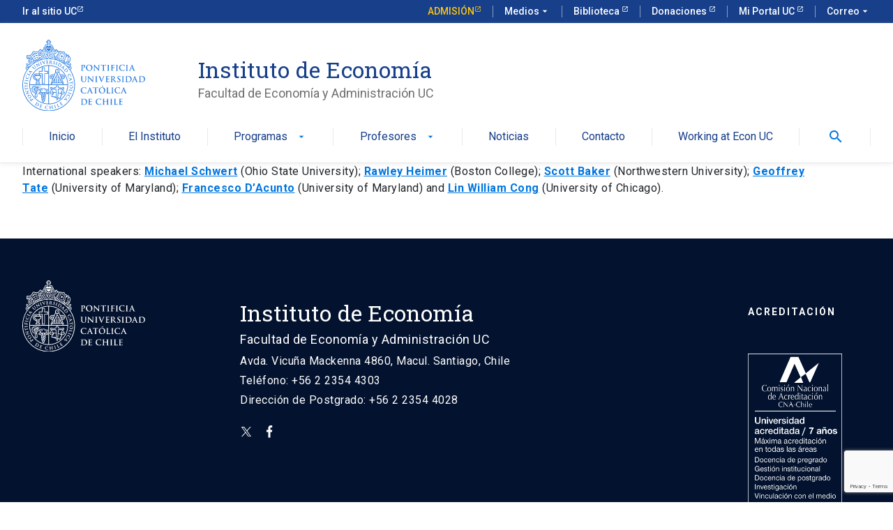

--- FILE ---
content_type: text/html; charset=utf-8
request_url: https://www.google.com/recaptcha/api2/anchor?ar=1&k=6LcxktwZAAAAAKsgqblT6gnRzWYpmaanx6RPF-PP&co=aHR0cHM6Ly9lY29ub21pYS51Yy5jbDo0NDM.&hl=en&v=PoyoqOPhxBO7pBk68S4YbpHZ&size=invisible&anchor-ms=20000&execute-ms=30000&cb=e85727agygmh
body_size: 48660
content:
<!DOCTYPE HTML><html dir="ltr" lang="en"><head><meta http-equiv="Content-Type" content="text/html; charset=UTF-8">
<meta http-equiv="X-UA-Compatible" content="IE=edge">
<title>reCAPTCHA</title>
<style type="text/css">
/* cyrillic-ext */
@font-face {
  font-family: 'Roboto';
  font-style: normal;
  font-weight: 400;
  font-stretch: 100%;
  src: url(//fonts.gstatic.com/s/roboto/v48/KFO7CnqEu92Fr1ME7kSn66aGLdTylUAMa3GUBHMdazTgWw.woff2) format('woff2');
  unicode-range: U+0460-052F, U+1C80-1C8A, U+20B4, U+2DE0-2DFF, U+A640-A69F, U+FE2E-FE2F;
}
/* cyrillic */
@font-face {
  font-family: 'Roboto';
  font-style: normal;
  font-weight: 400;
  font-stretch: 100%;
  src: url(//fonts.gstatic.com/s/roboto/v48/KFO7CnqEu92Fr1ME7kSn66aGLdTylUAMa3iUBHMdazTgWw.woff2) format('woff2');
  unicode-range: U+0301, U+0400-045F, U+0490-0491, U+04B0-04B1, U+2116;
}
/* greek-ext */
@font-face {
  font-family: 'Roboto';
  font-style: normal;
  font-weight: 400;
  font-stretch: 100%;
  src: url(//fonts.gstatic.com/s/roboto/v48/KFO7CnqEu92Fr1ME7kSn66aGLdTylUAMa3CUBHMdazTgWw.woff2) format('woff2');
  unicode-range: U+1F00-1FFF;
}
/* greek */
@font-face {
  font-family: 'Roboto';
  font-style: normal;
  font-weight: 400;
  font-stretch: 100%;
  src: url(//fonts.gstatic.com/s/roboto/v48/KFO7CnqEu92Fr1ME7kSn66aGLdTylUAMa3-UBHMdazTgWw.woff2) format('woff2');
  unicode-range: U+0370-0377, U+037A-037F, U+0384-038A, U+038C, U+038E-03A1, U+03A3-03FF;
}
/* math */
@font-face {
  font-family: 'Roboto';
  font-style: normal;
  font-weight: 400;
  font-stretch: 100%;
  src: url(//fonts.gstatic.com/s/roboto/v48/KFO7CnqEu92Fr1ME7kSn66aGLdTylUAMawCUBHMdazTgWw.woff2) format('woff2');
  unicode-range: U+0302-0303, U+0305, U+0307-0308, U+0310, U+0312, U+0315, U+031A, U+0326-0327, U+032C, U+032F-0330, U+0332-0333, U+0338, U+033A, U+0346, U+034D, U+0391-03A1, U+03A3-03A9, U+03B1-03C9, U+03D1, U+03D5-03D6, U+03F0-03F1, U+03F4-03F5, U+2016-2017, U+2034-2038, U+203C, U+2040, U+2043, U+2047, U+2050, U+2057, U+205F, U+2070-2071, U+2074-208E, U+2090-209C, U+20D0-20DC, U+20E1, U+20E5-20EF, U+2100-2112, U+2114-2115, U+2117-2121, U+2123-214F, U+2190, U+2192, U+2194-21AE, U+21B0-21E5, U+21F1-21F2, U+21F4-2211, U+2213-2214, U+2216-22FF, U+2308-230B, U+2310, U+2319, U+231C-2321, U+2336-237A, U+237C, U+2395, U+239B-23B7, U+23D0, U+23DC-23E1, U+2474-2475, U+25AF, U+25B3, U+25B7, U+25BD, U+25C1, U+25CA, U+25CC, U+25FB, U+266D-266F, U+27C0-27FF, U+2900-2AFF, U+2B0E-2B11, U+2B30-2B4C, U+2BFE, U+3030, U+FF5B, U+FF5D, U+1D400-1D7FF, U+1EE00-1EEFF;
}
/* symbols */
@font-face {
  font-family: 'Roboto';
  font-style: normal;
  font-weight: 400;
  font-stretch: 100%;
  src: url(//fonts.gstatic.com/s/roboto/v48/KFO7CnqEu92Fr1ME7kSn66aGLdTylUAMaxKUBHMdazTgWw.woff2) format('woff2');
  unicode-range: U+0001-000C, U+000E-001F, U+007F-009F, U+20DD-20E0, U+20E2-20E4, U+2150-218F, U+2190, U+2192, U+2194-2199, U+21AF, U+21E6-21F0, U+21F3, U+2218-2219, U+2299, U+22C4-22C6, U+2300-243F, U+2440-244A, U+2460-24FF, U+25A0-27BF, U+2800-28FF, U+2921-2922, U+2981, U+29BF, U+29EB, U+2B00-2BFF, U+4DC0-4DFF, U+FFF9-FFFB, U+10140-1018E, U+10190-1019C, U+101A0, U+101D0-101FD, U+102E0-102FB, U+10E60-10E7E, U+1D2C0-1D2D3, U+1D2E0-1D37F, U+1F000-1F0FF, U+1F100-1F1AD, U+1F1E6-1F1FF, U+1F30D-1F30F, U+1F315, U+1F31C, U+1F31E, U+1F320-1F32C, U+1F336, U+1F378, U+1F37D, U+1F382, U+1F393-1F39F, U+1F3A7-1F3A8, U+1F3AC-1F3AF, U+1F3C2, U+1F3C4-1F3C6, U+1F3CA-1F3CE, U+1F3D4-1F3E0, U+1F3ED, U+1F3F1-1F3F3, U+1F3F5-1F3F7, U+1F408, U+1F415, U+1F41F, U+1F426, U+1F43F, U+1F441-1F442, U+1F444, U+1F446-1F449, U+1F44C-1F44E, U+1F453, U+1F46A, U+1F47D, U+1F4A3, U+1F4B0, U+1F4B3, U+1F4B9, U+1F4BB, U+1F4BF, U+1F4C8-1F4CB, U+1F4D6, U+1F4DA, U+1F4DF, U+1F4E3-1F4E6, U+1F4EA-1F4ED, U+1F4F7, U+1F4F9-1F4FB, U+1F4FD-1F4FE, U+1F503, U+1F507-1F50B, U+1F50D, U+1F512-1F513, U+1F53E-1F54A, U+1F54F-1F5FA, U+1F610, U+1F650-1F67F, U+1F687, U+1F68D, U+1F691, U+1F694, U+1F698, U+1F6AD, U+1F6B2, U+1F6B9-1F6BA, U+1F6BC, U+1F6C6-1F6CF, U+1F6D3-1F6D7, U+1F6E0-1F6EA, U+1F6F0-1F6F3, U+1F6F7-1F6FC, U+1F700-1F7FF, U+1F800-1F80B, U+1F810-1F847, U+1F850-1F859, U+1F860-1F887, U+1F890-1F8AD, U+1F8B0-1F8BB, U+1F8C0-1F8C1, U+1F900-1F90B, U+1F93B, U+1F946, U+1F984, U+1F996, U+1F9E9, U+1FA00-1FA6F, U+1FA70-1FA7C, U+1FA80-1FA89, U+1FA8F-1FAC6, U+1FACE-1FADC, U+1FADF-1FAE9, U+1FAF0-1FAF8, U+1FB00-1FBFF;
}
/* vietnamese */
@font-face {
  font-family: 'Roboto';
  font-style: normal;
  font-weight: 400;
  font-stretch: 100%;
  src: url(//fonts.gstatic.com/s/roboto/v48/KFO7CnqEu92Fr1ME7kSn66aGLdTylUAMa3OUBHMdazTgWw.woff2) format('woff2');
  unicode-range: U+0102-0103, U+0110-0111, U+0128-0129, U+0168-0169, U+01A0-01A1, U+01AF-01B0, U+0300-0301, U+0303-0304, U+0308-0309, U+0323, U+0329, U+1EA0-1EF9, U+20AB;
}
/* latin-ext */
@font-face {
  font-family: 'Roboto';
  font-style: normal;
  font-weight: 400;
  font-stretch: 100%;
  src: url(//fonts.gstatic.com/s/roboto/v48/KFO7CnqEu92Fr1ME7kSn66aGLdTylUAMa3KUBHMdazTgWw.woff2) format('woff2');
  unicode-range: U+0100-02BA, U+02BD-02C5, U+02C7-02CC, U+02CE-02D7, U+02DD-02FF, U+0304, U+0308, U+0329, U+1D00-1DBF, U+1E00-1E9F, U+1EF2-1EFF, U+2020, U+20A0-20AB, U+20AD-20C0, U+2113, U+2C60-2C7F, U+A720-A7FF;
}
/* latin */
@font-face {
  font-family: 'Roboto';
  font-style: normal;
  font-weight: 400;
  font-stretch: 100%;
  src: url(//fonts.gstatic.com/s/roboto/v48/KFO7CnqEu92Fr1ME7kSn66aGLdTylUAMa3yUBHMdazQ.woff2) format('woff2');
  unicode-range: U+0000-00FF, U+0131, U+0152-0153, U+02BB-02BC, U+02C6, U+02DA, U+02DC, U+0304, U+0308, U+0329, U+2000-206F, U+20AC, U+2122, U+2191, U+2193, U+2212, U+2215, U+FEFF, U+FFFD;
}
/* cyrillic-ext */
@font-face {
  font-family: 'Roboto';
  font-style: normal;
  font-weight: 500;
  font-stretch: 100%;
  src: url(//fonts.gstatic.com/s/roboto/v48/KFO7CnqEu92Fr1ME7kSn66aGLdTylUAMa3GUBHMdazTgWw.woff2) format('woff2');
  unicode-range: U+0460-052F, U+1C80-1C8A, U+20B4, U+2DE0-2DFF, U+A640-A69F, U+FE2E-FE2F;
}
/* cyrillic */
@font-face {
  font-family: 'Roboto';
  font-style: normal;
  font-weight: 500;
  font-stretch: 100%;
  src: url(//fonts.gstatic.com/s/roboto/v48/KFO7CnqEu92Fr1ME7kSn66aGLdTylUAMa3iUBHMdazTgWw.woff2) format('woff2');
  unicode-range: U+0301, U+0400-045F, U+0490-0491, U+04B0-04B1, U+2116;
}
/* greek-ext */
@font-face {
  font-family: 'Roboto';
  font-style: normal;
  font-weight: 500;
  font-stretch: 100%;
  src: url(//fonts.gstatic.com/s/roboto/v48/KFO7CnqEu92Fr1ME7kSn66aGLdTylUAMa3CUBHMdazTgWw.woff2) format('woff2');
  unicode-range: U+1F00-1FFF;
}
/* greek */
@font-face {
  font-family: 'Roboto';
  font-style: normal;
  font-weight: 500;
  font-stretch: 100%;
  src: url(//fonts.gstatic.com/s/roboto/v48/KFO7CnqEu92Fr1ME7kSn66aGLdTylUAMa3-UBHMdazTgWw.woff2) format('woff2');
  unicode-range: U+0370-0377, U+037A-037F, U+0384-038A, U+038C, U+038E-03A1, U+03A3-03FF;
}
/* math */
@font-face {
  font-family: 'Roboto';
  font-style: normal;
  font-weight: 500;
  font-stretch: 100%;
  src: url(//fonts.gstatic.com/s/roboto/v48/KFO7CnqEu92Fr1ME7kSn66aGLdTylUAMawCUBHMdazTgWw.woff2) format('woff2');
  unicode-range: U+0302-0303, U+0305, U+0307-0308, U+0310, U+0312, U+0315, U+031A, U+0326-0327, U+032C, U+032F-0330, U+0332-0333, U+0338, U+033A, U+0346, U+034D, U+0391-03A1, U+03A3-03A9, U+03B1-03C9, U+03D1, U+03D5-03D6, U+03F0-03F1, U+03F4-03F5, U+2016-2017, U+2034-2038, U+203C, U+2040, U+2043, U+2047, U+2050, U+2057, U+205F, U+2070-2071, U+2074-208E, U+2090-209C, U+20D0-20DC, U+20E1, U+20E5-20EF, U+2100-2112, U+2114-2115, U+2117-2121, U+2123-214F, U+2190, U+2192, U+2194-21AE, U+21B0-21E5, U+21F1-21F2, U+21F4-2211, U+2213-2214, U+2216-22FF, U+2308-230B, U+2310, U+2319, U+231C-2321, U+2336-237A, U+237C, U+2395, U+239B-23B7, U+23D0, U+23DC-23E1, U+2474-2475, U+25AF, U+25B3, U+25B7, U+25BD, U+25C1, U+25CA, U+25CC, U+25FB, U+266D-266F, U+27C0-27FF, U+2900-2AFF, U+2B0E-2B11, U+2B30-2B4C, U+2BFE, U+3030, U+FF5B, U+FF5D, U+1D400-1D7FF, U+1EE00-1EEFF;
}
/* symbols */
@font-face {
  font-family: 'Roboto';
  font-style: normal;
  font-weight: 500;
  font-stretch: 100%;
  src: url(//fonts.gstatic.com/s/roboto/v48/KFO7CnqEu92Fr1ME7kSn66aGLdTylUAMaxKUBHMdazTgWw.woff2) format('woff2');
  unicode-range: U+0001-000C, U+000E-001F, U+007F-009F, U+20DD-20E0, U+20E2-20E4, U+2150-218F, U+2190, U+2192, U+2194-2199, U+21AF, U+21E6-21F0, U+21F3, U+2218-2219, U+2299, U+22C4-22C6, U+2300-243F, U+2440-244A, U+2460-24FF, U+25A0-27BF, U+2800-28FF, U+2921-2922, U+2981, U+29BF, U+29EB, U+2B00-2BFF, U+4DC0-4DFF, U+FFF9-FFFB, U+10140-1018E, U+10190-1019C, U+101A0, U+101D0-101FD, U+102E0-102FB, U+10E60-10E7E, U+1D2C0-1D2D3, U+1D2E0-1D37F, U+1F000-1F0FF, U+1F100-1F1AD, U+1F1E6-1F1FF, U+1F30D-1F30F, U+1F315, U+1F31C, U+1F31E, U+1F320-1F32C, U+1F336, U+1F378, U+1F37D, U+1F382, U+1F393-1F39F, U+1F3A7-1F3A8, U+1F3AC-1F3AF, U+1F3C2, U+1F3C4-1F3C6, U+1F3CA-1F3CE, U+1F3D4-1F3E0, U+1F3ED, U+1F3F1-1F3F3, U+1F3F5-1F3F7, U+1F408, U+1F415, U+1F41F, U+1F426, U+1F43F, U+1F441-1F442, U+1F444, U+1F446-1F449, U+1F44C-1F44E, U+1F453, U+1F46A, U+1F47D, U+1F4A3, U+1F4B0, U+1F4B3, U+1F4B9, U+1F4BB, U+1F4BF, U+1F4C8-1F4CB, U+1F4D6, U+1F4DA, U+1F4DF, U+1F4E3-1F4E6, U+1F4EA-1F4ED, U+1F4F7, U+1F4F9-1F4FB, U+1F4FD-1F4FE, U+1F503, U+1F507-1F50B, U+1F50D, U+1F512-1F513, U+1F53E-1F54A, U+1F54F-1F5FA, U+1F610, U+1F650-1F67F, U+1F687, U+1F68D, U+1F691, U+1F694, U+1F698, U+1F6AD, U+1F6B2, U+1F6B9-1F6BA, U+1F6BC, U+1F6C6-1F6CF, U+1F6D3-1F6D7, U+1F6E0-1F6EA, U+1F6F0-1F6F3, U+1F6F7-1F6FC, U+1F700-1F7FF, U+1F800-1F80B, U+1F810-1F847, U+1F850-1F859, U+1F860-1F887, U+1F890-1F8AD, U+1F8B0-1F8BB, U+1F8C0-1F8C1, U+1F900-1F90B, U+1F93B, U+1F946, U+1F984, U+1F996, U+1F9E9, U+1FA00-1FA6F, U+1FA70-1FA7C, U+1FA80-1FA89, U+1FA8F-1FAC6, U+1FACE-1FADC, U+1FADF-1FAE9, U+1FAF0-1FAF8, U+1FB00-1FBFF;
}
/* vietnamese */
@font-face {
  font-family: 'Roboto';
  font-style: normal;
  font-weight: 500;
  font-stretch: 100%;
  src: url(//fonts.gstatic.com/s/roboto/v48/KFO7CnqEu92Fr1ME7kSn66aGLdTylUAMa3OUBHMdazTgWw.woff2) format('woff2');
  unicode-range: U+0102-0103, U+0110-0111, U+0128-0129, U+0168-0169, U+01A0-01A1, U+01AF-01B0, U+0300-0301, U+0303-0304, U+0308-0309, U+0323, U+0329, U+1EA0-1EF9, U+20AB;
}
/* latin-ext */
@font-face {
  font-family: 'Roboto';
  font-style: normal;
  font-weight: 500;
  font-stretch: 100%;
  src: url(//fonts.gstatic.com/s/roboto/v48/KFO7CnqEu92Fr1ME7kSn66aGLdTylUAMa3KUBHMdazTgWw.woff2) format('woff2');
  unicode-range: U+0100-02BA, U+02BD-02C5, U+02C7-02CC, U+02CE-02D7, U+02DD-02FF, U+0304, U+0308, U+0329, U+1D00-1DBF, U+1E00-1E9F, U+1EF2-1EFF, U+2020, U+20A0-20AB, U+20AD-20C0, U+2113, U+2C60-2C7F, U+A720-A7FF;
}
/* latin */
@font-face {
  font-family: 'Roboto';
  font-style: normal;
  font-weight: 500;
  font-stretch: 100%;
  src: url(//fonts.gstatic.com/s/roboto/v48/KFO7CnqEu92Fr1ME7kSn66aGLdTylUAMa3yUBHMdazQ.woff2) format('woff2');
  unicode-range: U+0000-00FF, U+0131, U+0152-0153, U+02BB-02BC, U+02C6, U+02DA, U+02DC, U+0304, U+0308, U+0329, U+2000-206F, U+20AC, U+2122, U+2191, U+2193, U+2212, U+2215, U+FEFF, U+FFFD;
}
/* cyrillic-ext */
@font-face {
  font-family: 'Roboto';
  font-style: normal;
  font-weight: 900;
  font-stretch: 100%;
  src: url(//fonts.gstatic.com/s/roboto/v48/KFO7CnqEu92Fr1ME7kSn66aGLdTylUAMa3GUBHMdazTgWw.woff2) format('woff2');
  unicode-range: U+0460-052F, U+1C80-1C8A, U+20B4, U+2DE0-2DFF, U+A640-A69F, U+FE2E-FE2F;
}
/* cyrillic */
@font-face {
  font-family: 'Roboto';
  font-style: normal;
  font-weight: 900;
  font-stretch: 100%;
  src: url(//fonts.gstatic.com/s/roboto/v48/KFO7CnqEu92Fr1ME7kSn66aGLdTylUAMa3iUBHMdazTgWw.woff2) format('woff2');
  unicode-range: U+0301, U+0400-045F, U+0490-0491, U+04B0-04B1, U+2116;
}
/* greek-ext */
@font-face {
  font-family: 'Roboto';
  font-style: normal;
  font-weight: 900;
  font-stretch: 100%;
  src: url(//fonts.gstatic.com/s/roboto/v48/KFO7CnqEu92Fr1ME7kSn66aGLdTylUAMa3CUBHMdazTgWw.woff2) format('woff2');
  unicode-range: U+1F00-1FFF;
}
/* greek */
@font-face {
  font-family: 'Roboto';
  font-style: normal;
  font-weight: 900;
  font-stretch: 100%;
  src: url(//fonts.gstatic.com/s/roboto/v48/KFO7CnqEu92Fr1ME7kSn66aGLdTylUAMa3-UBHMdazTgWw.woff2) format('woff2');
  unicode-range: U+0370-0377, U+037A-037F, U+0384-038A, U+038C, U+038E-03A1, U+03A3-03FF;
}
/* math */
@font-face {
  font-family: 'Roboto';
  font-style: normal;
  font-weight: 900;
  font-stretch: 100%;
  src: url(//fonts.gstatic.com/s/roboto/v48/KFO7CnqEu92Fr1ME7kSn66aGLdTylUAMawCUBHMdazTgWw.woff2) format('woff2');
  unicode-range: U+0302-0303, U+0305, U+0307-0308, U+0310, U+0312, U+0315, U+031A, U+0326-0327, U+032C, U+032F-0330, U+0332-0333, U+0338, U+033A, U+0346, U+034D, U+0391-03A1, U+03A3-03A9, U+03B1-03C9, U+03D1, U+03D5-03D6, U+03F0-03F1, U+03F4-03F5, U+2016-2017, U+2034-2038, U+203C, U+2040, U+2043, U+2047, U+2050, U+2057, U+205F, U+2070-2071, U+2074-208E, U+2090-209C, U+20D0-20DC, U+20E1, U+20E5-20EF, U+2100-2112, U+2114-2115, U+2117-2121, U+2123-214F, U+2190, U+2192, U+2194-21AE, U+21B0-21E5, U+21F1-21F2, U+21F4-2211, U+2213-2214, U+2216-22FF, U+2308-230B, U+2310, U+2319, U+231C-2321, U+2336-237A, U+237C, U+2395, U+239B-23B7, U+23D0, U+23DC-23E1, U+2474-2475, U+25AF, U+25B3, U+25B7, U+25BD, U+25C1, U+25CA, U+25CC, U+25FB, U+266D-266F, U+27C0-27FF, U+2900-2AFF, U+2B0E-2B11, U+2B30-2B4C, U+2BFE, U+3030, U+FF5B, U+FF5D, U+1D400-1D7FF, U+1EE00-1EEFF;
}
/* symbols */
@font-face {
  font-family: 'Roboto';
  font-style: normal;
  font-weight: 900;
  font-stretch: 100%;
  src: url(//fonts.gstatic.com/s/roboto/v48/KFO7CnqEu92Fr1ME7kSn66aGLdTylUAMaxKUBHMdazTgWw.woff2) format('woff2');
  unicode-range: U+0001-000C, U+000E-001F, U+007F-009F, U+20DD-20E0, U+20E2-20E4, U+2150-218F, U+2190, U+2192, U+2194-2199, U+21AF, U+21E6-21F0, U+21F3, U+2218-2219, U+2299, U+22C4-22C6, U+2300-243F, U+2440-244A, U+2460-24FF, U+25A0-27BF, U+2800-28FF, U+2921-2922, U+2981, U+29BF, U+29EB, U+2B00-2BFF, U+4DC0-4DFF, U+FFF9-FFFB, U+10140-1018E, U+10190-1019C, U+101A0, U+101D0-101FD, U+102E0-102FB, U+10E60-10E7E, U+1D2C0-1D2D3, U+1D2E0-1D37F, U+1F000-1F0FF, U+1F100-1F1AD, U+1F1E6-1F1FF, U+1F30D-1F30F, U+1F315, U+1F31C, U+1F31E, U+1F320-1F32C, U+1F336, U+1F378, U+1F37D, U+1F382, U+1F393-1F39F, U+1F3A7-1F3A8, U+1F3AC-1F3AF, U+1F3C2, U+1F3C4-1F3C6, U+1F3CA-1F3CE, U+1F3D4-1F3E0, U+1F3ED, U+1F3F1-1F3F3, U+1F3F5-1F3F7, U+1F408, U+1F415, U+1F41F, U+1F426, U+1F43F, U+1F441-1F442, U+1F444, U+1F446-1F449, U+1F44C-1F44E, U+1F453, U+1F46A, U+1F47D, U+1F4A3, U+1F4B0, U+1F4B3, U+1F4B9, U+1F4BB, U+1F4BF, U+1F4C8-1F4CB, U+1F4D6, U+1F4DA, U+1F4DF, U+1F4E3-1F4E6, U+1F4EA-1F4ED, U+1F4F7, U+1F4F9-1F4FB, U+1F4FD-1F4FE, U+1F503, U+1F507-1F50B, U+1F50D, U+1F512-1F513, U+1F53E-1F54A, U+1F54F-1F5FA, U+1F610, U+1F650-1F67F, U+1F687, U+1F68D, U+1F691, U+1F694, U+1F698, U+1F6AD, U+1F6B2, U+1F6B9-1F6BA, U+1F6BC, U+1F6C6-1F6CF, U+1F6D3-1F6D7, U+1F6E0-1F6EA, U+1F6F0-1F6F3, U+1F6F7-1F6FC, U+1F700-1F7FF, U+1F800-1F80B, U+1F810-1F847, U+1F850-1F859, U+1F860-1F887, U+1F890-1F8AD, U+1F8B0-1F8BB, U+1F8C0-1F8C1, U+1F900-1F90B, U+1F93B, U+1F946, U+1F984, U+1F996, U+1F9E9, U+1FA00-1FA6F, U+1FA70-1FA7C, U+1FA80-1FA89, U+1FA8F-1FAC6, U+1FACE-1FADC, U+1FADF-1FAE9, U+1FAF0-1FAF8, U+1FB00-1FBFF;
}
/* vietnamese */
@font-face {
  font-family: 'Roboto';
  font-style: normal;
  font-weight: 900;
  font-stretch: 100%;
  src: url(//fonts.gstatic.com/s/roboto/v48/KFO7CnqEu92Fr1ME7kSn66aGLdTylUAMa3OUBHMdazTgWw.woff2) format('woff2');
  unicode-range: U+0102-0103, U+0110-0111, U+0128-0129, U+0168-0169, U+01A0-01A1, U+01AF-01B0, U+0300-0301, U+0303-0304, U+0308-0309, U+0323, U+0329, U+1EA0-1EF9, U+20AB;
}
/* latin-ext */
@font-face {
  font-family: 'Roboto';
  font-style: normal;
  font-weight: 900;
  font-stretch: 100%;
  src: url(//fonts.gstatic.com/s/roboto/v48/KFO7CnqEu92Fr1ME7kSn66aGLdTylUAMa3KUBHMdazTgWw.woff2) format('woff2');
  unicode-range: U+0100-02BA, U+02BD-02C5, U+02C7-02CC, U+02CE-02D7, U+02DD-02FF, U+0304, U+0308, U+0329, U+1D00-1DBF, U+1E00-1E9F, U+1EF2-1EFF, U+2020, U+20A0-20AB, U+20AD-20C0, U+2113, U+2C60-2C7F, U+A720-A7FF;
}
/* latin */
@font-face {
  font-family: 'Roboto';
  font-style: normal;
  font-weight: 900;
  font-stretch: 100%;
  src: url(//fonts.gstatic.com/s/roboto/v48/KFO7CnqEu92Fr1ME7kSn66aGLdTylUAMa3yUBHMdazQ.woff2) format('woff2');
  unicode-range: U+0000-00FF, U+0131, U+0152-0153, U+02BB-02BC, U+02C6, U+02DA, U+02DC, U+0304, U+0308, U+0329, U+2000-206F, U+20AC, U+2122, U+2191, U+2193, U+2212, U+2215, U+FEFF, U+FFFD;
}

</style>
<link rel="stylesheet" type="text/css" href="https://www.gstatic.com/recaptcha/releases/PoyoqOPhxBO7pBk68S4YbpHZ/styles__ltr.css">
<script nonce="uQNn84W-fw5l4UU-o55M3w" type="text/javascript">window['__recaptcha_api'] = 'https://www.google.com/recaptcha/api2/';</script>
<script type="text/javascript" src="https://www.gstatic.com/recaptcha/releases/PoyoqOPhxBO7pBk68S4YbpHZ/recaptcha__en.js" nonce="uQNn84W-fw5l4UU-o55M3w">
      
    </script></head>
<body><div id="rc-anchor-alert" class="rc-anchor-alert"></div>
<input type="hidden" id="recaptcha-token" value="[base64]">
<script type="text/javascript" nonce="uQNn84W-fw5l4UU-o55M3w">
      recaptcha.anchor.Main.init("[\x22ainput\x22,[\x22bgdata\x22,\x22\x22,\[base64]/[base64]/[base64]/ZyhXLGgpOnEoW04sMjEsbF0sVywwKSxoKSxmYWxzZSxmYWxzZSl9Y2F0Y2goayl7RygzNTgsVyk/[base64]/[base64]/[base64]/[base64]/[base64]/[base64]/[base64]/bmV3IEJbT10oRFswXSk6dz09Mj9uZXcgQltPXShEWzBdLERbMV0pOnc9PTM/bmV3IEJbT10oRFswXSxEWzFdLERbMl0pOnc9PTQ/[base64]/[base64]/[base64]/[base64]/[base64]\\u003d\x22,\[base64]\x22,\[base64]/DoMK7w5LCtjpRwp7CtjgHFcKZJMKNfcK6w4V6wrI/w4lGSkfCq8OsN23Cg8KTFE1Ww43DnCwKRDrCmMOcw5wDwqonNwpve8OuwrbDiG/Dp8O4dsKDVMKiG8O3UnDCvMOgw5bDpzIvw5TDm8KZwpTDmxhDwr7CssKxwqRAw6hPw73Ds0ogO0jCtcOLWMOaw513w4HDji/Clk8Qw59gw57CphjDgjRHPMO2A37DtMK6HwXDgxYiL8K2woPDkcK0bsKoJGVcw6BNLMKUw7rChcKgw5zCk8KxUxMXwqrCjA5wFcKdw4PCiBk/GRXDmMKfwo0Uw5PDi2RAGMK5wo/[base64]/w4Qbw7fDryPChMK2e8KBwq/DjcOkw5M4CjF/w6N3OcK8wrTCvmHCnMKaw7MYwrPCkMKqw4PCljdawoHDriJZM8OdDRhywofDmcO9w6XDpDdDccOuNcOJw414QMOdPlNEwpUsQsOrw4Rfw6wPw6vCpnE/[base64]/DvcOyw5IgUcORwpPDhsK3CDETTCvDkFY2wr5/DcKdFsOIwo4gwrgzw6DDt8OpUcKYw7ZGwqPCv8O6w4EDw6vCm0nDhMKRNWNZwofCkGcCBcKGYcOhwqzCjMOiw5zDrWTCnMKwd1gQw7zDpH/[base64]/Dl8O2T8K9G37DvivCqjw0wpFdTjvCq8O6w4kWfFjDt0fCusOxA3TDm8KIWTNYN8KZCEVewrnDksOwUGY7w519EA5Qw5EGMzrDqsOcwpQkA8Opw6DDnsOyPgDCkcOsw4HDrAnDrMOYw5Ujw7c+GW/DlsKbK8OdexrCnsKXN0DChcOmwpZZdAUqw4gBCg1ZTsO7wr1dwqvCssOcw5lqUnnCr3MGw4p0w7QUw5JDw49Kw7nCqsKtwoMEV8KzSDvDrMKXw71ewo/DnijDocOHw7g4YElMw5fDk8Ovw55KEiNRw6vCl1zCvsOsfMK5w4XCtBl3wop5w5g/wqvCtsO4w5kCclzDqDHDqA3CucKPS8KAwqsww7jDqcO3KgXCo0HCgnDCn37CkcO/QMODR8KjeXfDncKlw4bCi8O6DcKiw7PDv8K6YsK9PMOgPsOUw6UAQ8OiH8K5w7XCncKVw6c4wqsdw7wIw5UEwq/DgsKPw4zDlsKMWABzIyFJM0RwwqBbwr/DuMOUwqjCtx7CpcKuTjdiw41pc0R4w7VMTBXCpTvCknxvwp5pwqgBw4JJwpgfwqDDv1RgbcKrwrPDkyE4w7bDkGPDkMOOecKEw5DCkcOPwo3DncKYw6nDnk/DiWZdw5/[base64]/cEbCtF0/CcK+aMKZOGDCmhnCmVbDvXNBV8K8wrjDrRxOP2NOdAVuQ1t7w4J7HxTDog/DrcO8w5TDh3lBR2fDvzd7IGnCt8Ofw7Q7YMOeVnY2wpBVfFh/w5/DrMOrw4nCiSNTwq5aUgEYwqw8w6PCtjt4wqliF8KDw57CnsOiw6ARw7doMsOjwpDDoMKtGcOTwpzDsVHDnArCm8OEwrPCmiQcYFNnwp3CiTXDisKvKT3Cogh7w6HCuyjCmC4aw6BLwp/DpMOSwrNCwqfCigfDncO7woM2ShE1wrx0G8Kaw7PCgzjDpUjCk0PCjcOhw7hLworDkMKgwrrCqD5ubMO2woPDiMKyw4ggNkrDjMOhwrw/c8KJw4vCpcObw4fDg8Kpw5zDgz/[base64]/DssOcwqY9wpDDuWhaLcK8dcO8EMKSw5nDvWYsVcKsEsKDXSzCq3jDsnvDi1FpZXzCnB8ew4vDn3DCulI4AsKiw6TCqMOVwqLCvRJjIsODKDQ9w4Bgw7TDiyHCn8KCw7hsw7PDp8OoRMO/M8OmYsK+UMOIwqIVf8OlOk47Z8Ocw6jDvcO1w7/CpcODw4bDgMOFQGJpI03Dl8KvF2tQQhIhBxJfw5PCjMKQHATDqMOaPXDCnG9LwpMGw5DCksKgw59yWcO8wpkPGAvDisOUw6lFLTfDqlZYwq3Cm8OTw4PCmTnCiifDp8KRw4oqw4QvPygdw7DCrynCl8K5wrpvw7/CusO0ZcOZwplWwq5tw6TDqW3DucOuKSvDrsOLwpHDssOQccKAw59EwowHYUQ1CBVaMT7DkC1/w5AmwrPDq8O7w4nDh8K+cMO1wrA2N8KCB8KXwp/ClW4TZCnCjSvCgx/[base64]/K8OGccO5N8K5w6zCgMOnL8OVwop8w4hJJsOtw5R1woQQfXw2wrljw6nDssOTw7NbwoDCsMKLwosAw4bDgVXDpMOVwrrDgU07QsKuw5TDpV9Aw4JTWcOSw7oOH8K9DitSwqoZYMOEJhYbw6Muw6Zqw7JYbSRsTBbDocOYZTjCkysAw4zDp8Kxw5fDmW7Dsk/Ch8KYw58Gw5PDhWdEAcOmwqEaw7TDiE/DuhLClcO3wrHDmzfCiMOFwobDrWPDo8ORwrfDlMKowrPDrRkCesOXwoAqwr/CvcOqdkDCgMOnanbDlAHDvQBxwofDgjvCr2vCqsOMTVrCqsOGwoI3dMKkSjwPblfDlU0Yw79tNAfCnlvDtsONwr4Zwox5wqJhDsONw6l/[base64]/CggPDqFbDqCoRwo7CvgUWwpHDkj3DmcOYwqcASSlgGsKmAxrDicKQwpFubCLCgCs3w5LDiMO+QsOvZHfDkiFPwqQ6wrYgccOrB8KNwrjCsMOhwrkhPWRgLQLDrjHCvDzDt8OewoY+XsKsw5vDul0kYFnDpl/Cm8KowqDDt2opw7TClsOGYMOjIkQAw4DDn2ZFwoI8TcOcwq7CmGvCq8K+wqxDT8O+w7/CsDzDqxTDncKmESJKwp0zETRfAsKUw64IRg/Dg8O/wqYwwpPDqsKCLDk7wppZwp/DgcKMeCFgVsKsY1Q/wppMwoPDnQp4O8KGw4BNfU90LkxqL2sSw48/Q8OTE8OyXjXCkMO6LEHDqFLCuMK6VMOeLyM2ZsO4w5N/YMOXKBjDgMOZD8KMw51MwqQFB3rCr8OXT8K/EV3CmMKhw70Ew6Ymw6DCgsOpw51Cb3ImSsKUw4gdKcObw48QwqJ3wpFQP8KMW33ClsKFfsKNecO7NAPDucOowpTCjcOfQn1ow6fDmHsGKQfCuXfDow8Bw7LCozLCjA8oL07CkwNCwqXDmsO6w7/DqzUPw67Di8KXw4fCiAg5AMKFw7llwppQMcOtZSzCucOzI8KTJ1zCtcKxw5xSw5EXIsKDwrbClBIqw67DnsOKNizCrzEVw7Jkw53DkMObw6Q2wqTDlHRTw5kmw6UAbm7CpsOLDMOwHMOLN8KiJsK5fXsldV1vVW/DucK+w5jCiCBcwq47w5bDoMKbasOiwrnClwdCwoxEUFXDvw/[base64]/OMKrEXcxFcK6w5nCr8OVacKpw4/CvQfDiMKMTwHDgcOlByVewp5zZ8OsT8OQO8ONBcKbwrnDlR1pwqVBw4QdwrZ5w6PCqcKPw5HDuBnDkT/DrmpLb8OoccOWwq9Fw5fDgyzDnMODT8Orw6AkbBA+w7VowpAHUMOzw7ETHFkUw7TCk0gebcOsUG/CpRp2w7QYdSvDp8O3acOLw53Cs3cNwpPCicK3aCrDqUlRwq4cN8ODUMKFBlZwBsKawoPDpMOaJ19VQwpiwrrCnDfDqFnDucOoNj43JcORPcOyw5QYJMO6wrzDpSzCjTTDlRXDmBsDwp1UZABCw4jCscOuSBTDhcO9w43CtG51wrIpw4fDnDzCjsKODMK6wq/DncKdw7zCjnvDgsOywoJvAHDCi8KCwpPDpTFfw48WfTzDnncoTcKTwpHDgkMBw6x0LQzDosKrTD8jNnJbw6DCvsOlBkjCvCogwpYww6bDiMKdZsKMLMKBw5hVw7NtPMK5wqjCk8KvSQnChFTDqgd3wrfCmzl0N8KSYBl/BWJOwovCu8KIJ0tcQAnCj8KrwpFKw6nCgcO6IcOuRsKkw6nCoSRbOXfCtDwIwoYAw5jClMOCSyhZwpzCt0hJw4zDscOjN8OJLcKFfCZLw6/[base64]/wqLDm8O7O8KZwqHCu28IUMOfc3bDp3hmQsKPEMOmw6dpVXJRwpIaworCjsK5YX/DrcOBMcONBMOaw7TCrilXd8OqwqxKPm/CpH3ChAjDs8KXwqt+HGzCmsO8wq3DrDZSZcO6w5nDkcKYYE/DhsOMwpYVS21nw4cOw7PDm8O+AMOSw4jCl8KXwoAew75Lw6AFwpDDhsKuU8O/bFTCsMKzRE8lPHHCvANqbifCmsKpS8O1wqkOw5t2w7Rdw6vCrcOXwo57w7bCgMKKw6low7LDnsOmw58QF8OON8K9J8OJDkhTCx7CjsOyLMKgwpfDlsKxw6zDs241wo/DqG0fL2/CvHbDmXLCi8OZRTDDksKVFRQEw7jCjcOxwqBuUcKvw7Mvw4Rdwqg2CwUybcK2wq16wozCgm3DusKaH1LClTPDlMK9woFFeRRcPx7CpsOOBMK7QcKdVMOHw5ESwrTDqMOyAsOPwptaMMOSHXzDqmlFwq7CkcOFw5gBw77CkMKnwqUre8KBa8KyMsK/acOMHTbCmiBmw7hgwobDuSNjwpHClcKhwrrCsi1SWsKnw4UwdGsRwoxrw71eCcKtScKuwo/CrDYIWsK6TzjDlQIrw4IvY0bCuMKhwpF4woLCksKsLlQnwqlsdzRTwp9+OMOcwrtIc8OywqnCq0N0wrXDscO9w5EdYwxpH8KaChdPw4JGDMKmw6/CjcKJw4hPworDhFBuwpMMwoBXbx87P8OxA17DrTfCh8Oww6MXwo9Dw5kCXkonRcKjDj7DtcO7R8OJekVtX2jDiGdHw6DDlGNbW8Kuw6Q6w6NGw60Qw5BCfWE/BcORd8K6w7VEw78gw7zCr8KtOMKrwqV4dj4AQMKgwrNdBVEaYgJkw4/Cg8KXTMKBO8KYTRDCmTjDoMOZMsKELx9Cw7XDscOTH8O/wodvAsKcIV7Ck8OAw5zCg2nCkB5gw4zCi8O9w5oibHNpLMKQJDLCqx/CgF0cwpLDkMOyw7vDsx/DnBdeOihsR8KQwr0OH8OewrxQwp1dFMKkwpDDkMORw6wew6fCpClKIz7CrcOew6JRDcKgw7jDnMKow4PCm1AXwqJkYgU0R2giw6RowplFw790FsKhGcONw5jDg2saFMOBw7XDvcOBFGcLw53Cp1jDgGHDkznDpMKaWRIeCMOyQsK0w7VGw7/CgijCt8Onw7bCmcOPw7gmRkFdX8OHWiPCuMK1FRh9w7BFwq/Ds8O8w5fCksOxwqTClC5Qw4TCusKjwrJcw6HDggRwwpDDpsK2w4hkwpYTL8KmLMOKw7PDplFjXwhAwonDgMKRwq/Cql/DlFPDvwzCmHTCmFLDo0odw7wvZz7CjMK8wobDl8K5wpNtQhHCm8KywozDmVsNecKEwpzCsxZmwpFOWEwiwogJJkjDoCA1w5oLcUp5wo/DhkIzw6cYT8KLVzLDm1HCp8OZw5TDkMKKVcKywpI9wr/DosKkwrd7LcOtwrDCncOKEMKxekPCisOuBSfDs1ZvLcKrwqDCgsOfEsKBNsK5wozCrWnDmTjDkBfCpgbDg8O5MTMOw4wxw5LDkcKkYVfDm3nCmR8/wrrChMKIPsOEwr8Ww60lw5HCiMORUsKzD0zCjcK4w4vDmAPCrH/Dt8Krw4hhAcOBTXIcT8KyEMKOFcKtEkg8PMKlwp0pMVnChMKBYMOjw5AFwoIRaHFlw5JFwovDjMKGWsKjwqU9wq3Dk8KkwoXDk2EodsKVwrbDmXPDoMOHwp07wpVuwrDCm8Obwq/Ciwx7wrN4wpNowpnCuz7DkyF3QnEGD8KZw7NUZMOewrbCj3jDkcOMwq95JsOuCnvDvcKnXSQQZlwqwp9nw4ZbdWHCvsOzPhfCqcKGdUAOwqtBM8KKw5zCsC7CoX/Ct3DCsMKBwqXCgMK4fcKwVj7DuTJcwp4SecOzw7sow78nEMKGKUbDrsOVSMOXw7rDuMKCQ0NcIsOuwrPDpkc2wpHDjWfCvMOwGsO+BQPDmDnDkTvDqsOMJXLDsgY7w5NfLxUJI8Owwrs5GMKkw5vCllXCp0vDv8Kqw7jDsxVyw5LDoAQnEsOewq/DiCjCgCF5w53CsVsnwqnChsOfPsOEdsO2w5rCo3Qkf3XDiyVXw6VlVzvCsygmwrPCsMKqXE8Qwr4YwpYnwq1Jw61vdMKNQcKQwosnwrouRDXCgzl9fsOlwqbCoG1hwpwew7zDicOmPsO4TMO8AB8OwrRrw5PChcO0X8OELEVke8OGOn/CvBDCszzCtcK1SMOGwp4NZcO5wozCt3xAwqTCiMOMaMK5wrDCtAjDiQFSwpk8w7oRw61iwpEww4Fqd8K3RcKGw6fDg8K4O8OvFxXDhC4xBcK3w7DDkcO8w75OWMODG8OEwrbDjcOrSkNwwprCqFHDucO/LMO3wovCpTTCgAx3a8OBDSxdH8Ogw6VHw5YxwqDCk8OIGwZ5w5TChgnCt8KbV2Qhw4HDoGHDkcORwp/CqFfChy5nU27DhDACD8Kywq/CvjbDlsOkWgjDrhlrD1BbSsKOY2fCnsOdwoo1w5suw6J6PMKIwoPDqMOgwojDvGLCrGUzf8KyFMO9TmbCqcOTOD0HQMKuVW9TQADCk8OKw6zCslXDuMOWw5xVw7VFw6N/wqtmVnDCpMKCIMK0O8OSPMKCeMKkwoUMw4R/Wx0DElUMw6rClWHDsWVHwpfCtsOSaDklIFXDtcORDVdJPsKXNzfCh8KnGkAjwppnwpXCvcO+VG3Cry3DjcKAwoDCh8KlNzvCqnnDjFnCt8OXG3zDlDchCgfCrhQ8w6TDqMO2AhfCuBk+w7fCnsKjw4zCjsK1OWJlUDI8OMKpwoZkfcOUGHd/w7oGwprCii/CgsOlw7YGTnF+wpphw6hHw7TCjTjCq8OjwqIUwqcyw5jDuVdQJkjDqyHCn0hjJRc8fsKrwoZPaMOJwp7CvcKID8K8wofCl8O1UzlNHSXDqcOww6EPQSnDvlkYfz5CNsOWCgTCo8KIw60SYGRGSy3Ds8KhEsKoFMKRw5rDscKhGw7DtUHDnRcBw4zDiMOAU2/CpA4kdmbDkQo/w7MADcOYJx/DkxDDuMKcejkoV3jCpAICw7Y9ehkMw4hcw7caXFTDr8OZwpHCkFAMNMKNfcKZdMOtSFApSsK1KMKCw6N/w6LClhVyGinDiAIUIMKlMV1QfCwuJjM1Hz/CkXLDomLDvz8BwqQqw65mRcK2UF8zKsKTw5PCisOOw4rCoHpvw4dBQcKxYcOjTVLCjHtcw7INFGzDtA3CoMO1w6XCnnlZSzDDsw5DYsOxwp9BFxdGTUVsZ3tvGm/CvVzCpMKHJBDDiCfDrxTDsADDlTfDrTHCu3DDv8KzE8KXM1nDr8OYbWQNNjZ3Vh7CgUgfSANVRsKew7HDqsOUNsOGOcKTA8KnKGtUY3Qmw6/DgsOyZHFvw5PDv1DCs8Ojw5zCqnjClWogw7hKwpweL8KPwrjDl30owoTDrW/CnMKFCMK/w58JLcKdVQBYDMKow4RjwrbDiQvDk8Ouw57DisKRwosew4bClmDDsMK/acKsw4rCjsKJw4TCr27CkmtmcVbDrSoww7M+w5TCjQjDusK6w7nDmT0/FcKAw6nDiMKqC8OUwocfw7PDl8OHw6nDrMO0worDtMOmHkciSxY3w6ljDsOOKsK4dyFwfDF1w7LDgcKJwpNdwqrDsBtQwpMYwr/DowjCqlZywpTDsQ3CgcO8URVEWzTCtMKvVMOTw7EgMsKCwp/CohPDk8KzXMKeWmLClFQywpXCoxHDjTgzTMKbwq/DsAzCncOzJ8KnSXMCAMKyw6YsJgnCtDvCo1o/[base64]/dwDDs8OzD3FXwojDrjHCtMOSwoMDbmzDpMOMMj7DrcORQikqXcK4KMOcw6l1R17DhMOfw6vDtwbClMO7fMKsb8K5WMOcTC0vIsONwqTDl3d0wpoaKg3DsBjDm27Cp8OoLTwEwofDpcKGwq/[base64]/[base64]/DmGFxw7kgMxnCmcKeI31fwp3Cl8KqRw10NlrDlcOIwoAow6vDrcKACn5Gwod1UcKpdMKyRwjDiyoRw7hww53Di8KbBcOreRdPw7fCg0FAw4DDu8K+wrzChXtvTSXCl8Kiw6J+D05kFMKjMQtKw6hwwogncl/[base64]/DpEwSwofChMK/wqItKsKVw6tZJ8OEwos7L8KYw6XCk8OxRsO2IcOzw5HCn2/CvMK/[base64]/[base64]/CiVBBcWgWwo7DtnvCh8OTw4ZJw6Zew7/DmsOXw4EfVxPCgcKUwo0nw4VqwqXCsMKQw4/DinQUfjBqw6lmG2hhXSPDuMKQwqZ2VklXcEw9wonDiEzDkU7DsxzCgRHDhsKZQQwLw6fDuCVRw77DkcOoAS/CgcOnL8KwwqpLVcKyw4xpHhzDiFLDmXvDsmhywp9Yw7MOccKvw4sRwrEbAjFaw4/CsAHCnwcLw4A6cR3CnsOMZwYHw64Jd8KNEcOQwpPDjsOOYmV+w4ZDwoENVMOBw7IvOMOjw4d6QsK0wr5PT8OzwoQDJcKiGsOYAMK/BsOSbsO0NCzCusKCwr9KwrjDsRnCoUvCo8KPwoI8QFE2DVnCksOJwoLCiQ3CicK3asKoEzIeasKywoQOJMK9w44fHcOkw4ZHDsOCacO8w6oQecKkDMOkwqHCgUFzw4ojZ2TDvG7CuMKDwqjDhFUGBjDDocOLwqgYw6bCmMO/w43Do2fCkhVtFF06AsOBwrxsfcOAw53CkMKjZMKmM8K5wqw+worClVvCqcKMeXYxHSnDiMK0FMO8w67CoMKuMR/DqhPDp1cxw7fCiMOWwoE5wpfCoyPDvkbDvFIaQX5BBsOLfMO3cMOFw4NEwrErICbDmEkQwrB5TUHCvcO4w4EaMcKvwrMbPlxUwpdLw4AIZMOEWDvDhkQJdMO2JA8uacKgwr4Jw7bDhMO6e3XDgSTDvU/CpsOrEynCncOtw4PDniLCi8ODwqbDmS16w7rDmsOQExFFwoYSw7ZcMCvDok1wHsOWwrpEwrvDrQ53wqNxYcODbMKwwr/CqcK5wp7CuDEEwoFTwoPCoMOqwpnDv0bDpMOnMMKBwr/CoCBuPkoaMi3Ci8KNwqVRw459wpV/b8KbLsKYw5XDhFDCuls8w5BzPVnDi8Kyw7VcWkxbGcKrwqxLXMOnRBJ4wqEUw55MWgXDmcO8w5HCp8K5Ll0Aw5bDt8KswqrCsCTDvmLDj3HCn8O9wpNSw74ewrLDjxbCnm8Iw6oXNSjDmsK/YBXDtsKXbxvCocOQDcKuDDPCrcKmw6PCkn8BAcOCwpjCry0/w7txwobDilIjw6YMFSVuTcK6wrZRw7Fnw65qHARKw70Qw4dJcEojCMOLw6vDmzxxw4dbXwUTaivCvMKuw6xcXMOcJ8O9GcOfPcKMwofCohwWw7rDhcK9D8Kbw55tC8OMUBgOK01Iwr1hwrxACsOAKVzCqScKMsK6woDDlsKWwr0MAATChsOzZmR2BMO4wpfCi8Kvw7/DoMOIwr3Dv8OGw7DCiFFjTMOpwpYsYCELw6bDrDnDo8Ocw4zCocOOYMOxwo/[base64]/Dl8OJUHBAYCRbw4lsEcO7w6nDgMKmwr96V8KzwqsedMO1w5sZaMOxYVrClMKULifDq8ObaVgoMsKYw6FQQi9RA0TCp8O0fEYyPB/CtBITw7/Cj1Z3wrXCvUHDiS5QwpjDkcKkVkbCksOmdMOZw7dIV8K9wqJaw4UcwoXCpMOGw5cYejTCgcOYIHlGwoHDqyo3ZsOdP1jDpE8yPxHDusKNNgfDrcKcwp1zwqvCgcOfIcOnfjPDlsOzIm51GVwfAcOVPHosw4F9BcOdw5bCon5ZBUDCmQbCpjIoW8K5wqZNWW8XaD/ClMK5w6kLHMKsd8OybzFiw7N8wp3CsjHCpsKkw73DmMKkw5rDgGkywrfCuVYVwoLDrcKJGMKLw43CpsKPflHDj8KMQcK3DMKtw41lKcOAQ2zDj8K2KRLDgMKvwq/DucOUGcKlw4vDhXzCmsOFSsKFwpY2JGfDmsKTLsOdw7Qmwr1nw7hqCcKtejJGwrJqwrYNT8K4wp3DvDciVMOIaBBHwrHDj8OMwrglw4Yywr8AwrDDsMO8R8K6T8Kgw7JuwrvDkUjCs8OcTX1zasK8MMKyUQxPCmvDn8OPcsO/wrk2G8KYwo1YwrdqwqJXRcKDworCkMOXwpZQJMKkWsKvdzLDo8O+wovDlMOFw6LCpFQcW8K1w7jCpi4/[base64]/[base64]/wq3CmcK1wpLCvjbCgsO8wrkKw7fDnV/DhlpAOwkBIznCnMOdw5wCBMOawqNcwrYFwqwicMO9w4XCjMO1cxx/fsKSwohAwo/Crz5BbcOOZj7DgsO/CMKWIsKEw65twpN/[base64]/PQAYwowQw4rDj8OUwp4yDcK5DsOZw4QawqJZYsK4w4fCtsOaw4dfVsO4W1DCmD3DjcKUeXjCl3ZrW8ObwqVdw4/DmcKCOhzDuwEbHsOVdcK+E1g0w6YCQ8OhJcO2FMOOwp9Lw7tpYMOmwpceOCwpw5V9FcK5w5pDw6Vswr7DsUdqJsO7woIDwpEtw4rCgsOMwqbCq8OfbMKfbTs9w5xjZ8OLwq3CrQzChcKewp7CpcKZEQ/DmRjCncKmX8O1FFQEDBwWw5PDtsKOw5YvwrROw7xgw5FqBn5RAWcbw6/Ck2hMFcOIwrvDu8KdPzXDgcKUe3AtwopnJMO4wo7Dr8OBwr9nBW9Mwqt/[base64]/[base64]/[base64]/DtsKHBHEMw6/DmMKBwovCncK/ScKvw4oPNHZJw4gtwoh7DEl0w4AKD8OQwqUhLDPDnh5aYSfCgMKLw6rDkMOrw45jKEbCsifCnRHDv8OTDQHCngrCucKHw5lmwqLDlsOaRMKaw7YPHRAgwqnDqMKEej05LsOcc8OdKU/CjcKFw485T8O0HG0pw57Cj8KvbcOVw4DDhGHCg0J1TwwrbXPDnsKqwqHCiWtCSsOgGcOsw47DrcO0LcOqw68VIcOBwr8NwoJKwofCocKnFsK3wq7DgcK1W8OWw5LDh8Ovw7XDn2XDjgM4w5hLLcK5wrvCkMORYsKiw5/DiMO/[base64]/[base64]/CtsK5OcKgw4fCrgs5w7lINMO9w6ZlLkrCoXBnY8O+wpTDscOUwozCqR9Uwr08I3TDlw7DqWLDgMOjODYbw5XDusOBw4zDicKwwpTCicO6IRLClMKMw5HDh0ELwrnCjUnDkcOrW8KowoPClcOuVzHDrAfCicKXFcOywoDCjmY8w57CusO8w4VbUcKOOW/CmMK8K39ew5rDkDpIRMOswrVEY8Kow5pPwpALw6YmwrQ7VsKnw7/CqsK9wp/DsMKBHmXDgGbDt0/Cvxltw7HCvw8OesKLw5dKWsK9OwcfBnpiBsO/wpTDqsKrw7/DscKAV8OCCU0dP8KgRGsRw5HDrsO6w4DCtsOXw74Yw5htA8OzwpnDmiXDpmkUw79+w4thwovCvVkmI1Vnwq5Gw6DCtcK2QGQCeMOaw607EG52wqNdwoUOL3UjworCqH/CtVU2Z8KMbTHCnsOkKExSLEnCrcO6wr7CiTIme8OIw57CpxV+BQrDpSXDrV8UwpdPDsKBw5XDgcK/FjsEw67CoTzCtjFRwr0Fw5rCmkgVfhkiwqDCvMKxNsKeIhzCkXLDvsO/wofDkE5bUsKiSU3DjSLCncOxwrwkYDnCqMKFTz4GHSjDk8OZwqRHw6bDkMOvw4TCosO0wr7CqBTDhl4rWiRAwrTCg8KiOC/[base64]/DlVjCksOow5sZTcK1N0Y7R8K+wrPCkizDpsK/K8Obw6zDg8KGwoU4bC7CrUDDtCMew7hCwr/DgMK9wr7CnsKww4/DrQFxQ8K/[base64]/NTYSGsK4w4PDlXvCpjDCjit9w4zDlsOVA2zCpDxDW1HCqVPCl18AwptIw6/DhcKtw6HCrlDDvMKmw4/[base64]/Dt8OwwrYPEnfDrkc0wrTDkk3CmFhYwoHDmMKYCgrDqGXClcORGUbDkXfCucOPMcOKRcK1wo7DpcKfwowSw7jCqMOQUBXCtD7CmGzCn0h7w7nDn0kHZCwVG8OtI8K5w4fDnsKUHMOowr0zBsOTwr3DtMKmw4nDlsK+wrrCohnCqBrCkG9dPHTDsQ/CgyjCgMODL8KIX2shennCtsKMNU7DqcO8wqDDpMO6GCQEwrjDiS7Ct8Ksw6t/w7s0D8K0F8K3bMKbHwLDtHjCkcO8EkFnw4tXwqt3wpvDvWY2Tk8XM8Ozw7BNSATCr8K5QMKSN8KTw55Bw5bDrg/CjEPClwvDj8KJBMOdQylARykZY8KXPMOuGcOMOGs8w6LCqX/[base64]/L0JgU2pFPWjDh2/CohbDkQZ0wqDCjyPCmgfChsK+w79MwoceHUpvGcKBw5nDpxU2wo3CgjJmwpfCpwkhw7QJwptfw5cawprChsOQOcOAwp8BOng+w4vCn0/DpcKIE28awpjDpycTBMOcF2MHCSRUMcOLwp/DvMKjVcK9wrbDjDLDhATChggjw4LCsSHDoRLDqcOLTmklwqjDoyvDlyTCvcKQZBoMVcK3w5pWKyvDssKvw6vChsKWesK1wp82axAwVg7CiyzCgcK5IMKQdkLCj1BMVMKpwphuw7ZRwo/CksOPwp3CrsKyAsOqYDjDnsKfwqnDuF8jwoVrUMOtw6UMfMOrPw3DrEjCl3UlBcKCKmTCoMKtwpzCmRnDh3vCjcKfTUBXwrTCoX/DmXDCl2NuPMK1G8OsO1rCpMKdwpbDgcO5ZhzCujZpCcO3SMOSwpZSw5rCpcOwCsOiw5LCoyXCsCvCtzRSdcKCcXR0w7TClR4VRMO5wrzCqVnDsj0awqZ0wqQfEk7CshLDqE7Dog/DsF/DjSTCj8Oxwo5Pw41fw5jCv2BFwqJ8wqTCumbCrcK4w5HDn8O2XcOywrhTUh93w6rCoMObw5wHw6TCs8KLBxzDoQjCsBLChcO4N8Kdw6Vqw5B0wplww48nwoEQw57Dm8Kaa8KrwpvDm8OnT8KkTcO4FMKUGMKkw6vCqytJw6Ysw4F9wpnDjFXCuR7CrQnDgm/DiyLCm3AkREEpwrDCphTDksKPBSkyMQ3Dt8K/SSPDrmXDnR7CpMOJw4HDmMKLIkfDtQ0MwoEXw5RpwqpKwoxIb8KPIQNYIlHCgsKOw6xhw74CVMOPwqZtw6jDq2nCv8KQcMK5w4vCtMKYNcKiwrrCksOSZsOWSMKUw7DDtcODwoEew7sRwp/Co3ZnwrfCmxTCs8KpwpYIwpLCjsOiYyzCu8ONSFDDtHHCpsKbDXfCjcOpw4zDgVoxwq1Qw75aK8KtJX1uTTAxw7Z7w6bDlgYcT8OOTsKAdMOzwrnCjMOWG1nCicO1ecOnPMK3wqROwr9ywrbChsOaw49JwpzDqsKRwr8hwr7DllLDvB8jwp8Swq1gw7HDkAAERMKPw6/[base64]/Dux7Dk8OWw6YUw6jCixnDkC1RwobDsF5rFX8gwqQrw4rDrcOpw4sZw5pMasOddWcQODBBdFHCm8K0w5wzwpE1w7jDtsOmOMOEX8KBAkPCj23DssKhTzM+D0xww6JOG27CicK8f8Kow7DDvgvCsMOYwoLDocKTw4/DvTzCqcO3WHTDncOewqzDgMKvwqnDocOlKFTCsFrDusKXw43CicOOHMKZw4bDs0xFOixFQ8KzLRV3KsO3GMOHO0Vvwr/ClMO9dMKHREQkwqzDu00Tw549CMKzwqLCi1k3w68GAMK3wr/CicKSw5PCqsKzMcKdFz5rATXDmsO5w6UIwrNUS2UBw4/DhkfDpMKew7/Cr8OkwqbCqMOUwrE3RcKnegHCrA7DvMO/wod8OcKOO2vDtRfCmcO0wpnDvMKTeGfCicKOJQvCi1gyd8KVwofDosKJw5EuOXBzbgnChsKiw7skcsOhFxfDgsO8cl7CjcOQw6ZAZsKGGcKKU8KeOcK3woxkwoDDviI/wqtnw5fDhA1iwozDrnwRwobDpn54JMO6wppDw7HDsnjCnH0RwprDjcOLw7LCmMKew5RHG39WVEfCoSx7CsKjY2LDl8K4QANyQ8Orw78fKQUvd8OVwp/Dj0XDmcO3d8KARsOPBsOhw5crWQ8MeRxxTDBhwobDh2UlUQEWw4ozw7RAw6/Di2BSTjlINmXCg8Kxw6dYUyEVMsOKwrjDuz3Ds8O1CWLDuB54OBFqwo/DviE3wo0ER0jCh8OEwpjDqDLCjgTDqwEbw6jDhMK3w4U/[base64]/ChcOmWMOOwr5PC8KvwqTDl8Oew7bCvCnChHoCHTkyCVskw47DjRBpdTTCglhZwo7CksOYw4xuAMK8wpzDjlY8X8KhHyvCmVbClVwqwpbCo8K6LzJiw5rCmS/CvcKOJcKzw6RKwplZw5BeDcOZEMKzwovDvcKTDw5ow5bDncK6wqIcc8OBw5TCogXCmsOyw6EUw5DDiMK6wq/Ck8KOw6bDssKWw7F2w7zDv8O7bkwwbcK2wr7DlsOOw58MNB0TwqdmbmjCkw3DqsO7w7jCrMKdVcKKai/Dq2khwrYcw654wq/DljvDjsOVby3DrVLCscOjw63DhhzCkVzCisOYwol8GjbCskUWwr5ow5taw70fMcO1UF5Nw6/[base64]/ClmVuUQY9AC/DrcK/woo+worDjsKVw6VGwqjCusKPNQBlwrnCkiHCg0lCdcO/bcKSwrHCrMK0wo7DtMOVX3zDgMOmR13CuSJASzlpwrVXwpolw4/[base64]/CucKDw4FFwpwmPS7DgHU5wot7wpluIkFswpzCrMKyMcOuUUzDvG0mwobDi8OrwozDoWVkw4HDmcKPfsKfaAh7VBfDuz0cPsKmwqfDnxMrFEAjBwvCjRfDhTgEw7cFIX3DoRrDm2pFI8Ohw7/CmGnDncOAXShGw45PRktew47DhMOmw4UDwpMAw7NbwpPDsBQRVFvCjVB/T8K4McKGwpXDuhfCjDLClQQgW8KowqAoVj7CmsO/wpfChCnCj8ODw6TDkWFRXCDCnDLCgsK2wqFew7nCt3trwqHDjHMLw77DnnJhO8K5f8KFI8OFwppJwqfCo8OhEGHDmA/[base64]/[base64]/w5LCpsKkwowAWydUw6HDqFp1JgrCmWNaEcKawrthwpHCnzFYwq/DvjPDjMOSwpHDusO4w5PCu8KtwqdLQsKFfy/CtMOKPsK5Z8KbwrMHw5LCgmsgwq/DiXJww57DjFZ8eSzDq0jCq8KWwr3Dq8O7w6hsOQdrw4XCscKWdcKTw5RkwrjCo8OUw6PDr8KDGcOiw4bCvlslw5skTw0Zw44/XsOIeQBWw7EXwqjCsnkVw6bCgMKGM2s4CCPDpQPCr8O/w6/CjMKFwpxDUmBgwo7CoB3CoMKGQn1dwoPCg8KFwqMfLUIgw6PDmgfDncKRwpEkU8K1R8KLwqHDn3LDvsOnwqxDw5MdB8Oqw6A8FcKPw4bDtcKew5DCsnrDncOBwrdawqIXwodnI8Kew6MwwrbDiT5oXx3CosOww6B/Pn9bwobDu03Cm8O8w4EUw7PCti3Dhio/ew/DtkTDuHEpM2XDvyzCicKvwqXCmcOWw7sgSsK5QsODwp3CjgTCv27DmTbDnDfCuXHDrsOewqRQwottw6hoYybCiMOnwpLDuMKnw67CtXzDm8K+w6JMNQs3wpsiw6UGSAXCh8O5w7kzw69VMRTCt8KIYsK5NQYmwqhlAUzCmsKbwqjDo8OEGGrCngfChMOpesKGOcKKw6/[base64]/DgMOFw5HCv2HDtsOsFEjCocKgTcKtGsO6w7bDigV8dcKswprDncOeKMOiwropw47Clg8Hw4wyR8KHwqDDjsOaU8ObT0TCnmYSbx9zbD7CozTCr8K9bhBMw6TDtmp1w6HDp8OMw5fDp8OoXWTDuwjDpVfCrF8VHMOxEzwZwrPCusKXBcO7MUMCFMO/[base64]/Dhh7DqsKhUAkOw5Ilw67DjD7DoCzDoRRcwpZiAjzCj8OLwqvDrMKYb8OzwrvCuCbCizNzZx3DuhU3NE9wwoPChMO3KcK6w4Zcw7fCmkrDtMOeBGfCmMOIworDgVgCw754woDCnUXDn8OJwpcnwqwaCQHDlwjClcKFw6Bgw5nCnMObwr/CiMKGVgU5wpbDpUFEDFLCjMKQO8OpOsO/wplVWcK7PMKIwrIKLA9CHx11w5rDrWfCm3UDEcOae2/DksKqHU/CqMKzCsOvw4h/CUnCmxhQLD/DpjFCwpt2w4fDr24Vw5EUO8KSS102E8Ovw60Sw7ZwSxBCLMKuw5UpZMKUecOLVcOcemfClsOEw6lSw57Du8Ozw4vDt8O/ZC7Dk8K3A8OyBMKRH2DDoGfDmsOaw7HCi8Ksw714wqjDlcO3w4fChsK8WkJZSsKQw55bwpbCpGRLJVTDr1NUesK/w63Cq8OTw7wVcsKmFMOkNsKwwrfCqClOD8Ogw5jCrFrDk8OUZR8uwr/CshcvHMOfWUHCt8KOw4Y1wpEVwqLDiABow57DlMOBw4HDkVZBwoDDiMOXJmdBwofCpcOLS8KUwohcRE5/w7xywr3DlkUywojCgh1MezvDswjChj7Cn8KIBcO8woEKXA7CsDDDginClwfDn3MCwohswohHw73CsSHDshfCisO4fVLCp3LDq8KYIcKfH1peSHvDv2ptwoPDocKXwr/CssOBwrrDpRzCnWLDk3jDqhPDkcKocMKewo5swp57bHxXwqrClj1Gw64pCHp7w5VjL8KFDwbCg1VAwr8ERMKnNcKOwqAaw63Dj8KtYsOSAcOvGj0Ww5DDicOHYXVFUcKww6suwr/DoSDCtkzDlcK7w5MjITxQfmhow5VTwoMowrVsw55UbngmBDfCpT8bw5l6w5ZDwqbCt8Oew6nDviLCiMK9FCXDlTfDgsKLwo9mwpYLfDLCmcK9NwJnbXNgD2PDlnBzw4/[base64]/wqTDs8OCwoPDuEhnKsOhdQzClsOKw5Ygw7PCpsO3MMKcfCbDkxPCqzBtw6DCrMK4w7NJE001PMOlFH3Cr8OawozDqWF1V8O7SWbDvnlfw4bCmsKHMgbDtU8GwpDCmi/DhyJxfRLDlT13RFwNDcOXw7LDoBvCjcKyRE8uwp9KwpbCkVoGIsKjOSfDuzA+w7rCsEhFXsOJw4PCvQFNfi3Dr8KdVDwafR7Cm257wo9uw784VkpAw4YHLMORc8KiPzUdEwdkw4/[base64]/CkR55UjHCpcOKaiUFwqF9wrNaw67DuysCIsKLZnEFQxnCtsOWwqjDkFVmwqkAFRo8CjJ8w7N+CCgAw5dXw7g0QBxCwr3DocKjw6jCpMKWwop3DsOtwqvCgMKCDT/DsX/[base64]/w5oLWMKJSsODw5AlwrPDky/[base64]/[base64]/[base64]/Cqy4vXcKsw7/CgmDDt8OCw75BZnVpwpbDv1fCrMOsw5QmwpDDu8KewpvDoBxSWU7CpcKONMKiwqLCq8KHwoM+w5PCjcKeNW/CmsKLQxzCvcOMJHLDsw/DmsKFZwjCm2HDs8KRw4NhN8OGW8OeCsKkLEfCoMOYQsK9EsOFY8KRwovDp8KbBhtrw43CsMOuKUDDtcONH8KkfsOGwpBiw5hEacK9wpDDmMOAMcKoLQ/Ch1bDpMO2wrQXwqJtw5Zvw7LCm1/DqlvCgRLCgAvDr8OPfsOGwqHCpsOIwqLDicOyw63Dn24HKMOqW1/DqxwVw57CrUQTw7pZJ1LCk0jClHzCo8KeS8O4VcKZR8KhUUd4InMdwoxRKMOMw43CgHQAw5Uiw7zCh8OORsKRwoVcw7XDok7CvR5CVBvDqRTDtgMdw48/wrZzS3jCoMO6w4jDk8KPw4U8w57Dg8O8w5wXwp9TRcOQE8OcJsO+N8OewrnDu8Oqw6vDicOKEls9LHRIwrzDq8KZLlTCkxNEB8O8G8Kjw7/[base64]/CiMOdPMOzw78OwqzCq0TDg8KwbcOObMK7Xh/Ch25Pw6Eid8OgwqrDgG14wqtcbMOiDzzDscOHwp1owpHDhjMhw4bCuk5nw4PDrjgTwpQ9w7h5PW3ClsK+I8Ouw4AmwpvCtcK/w6LCnWXDhcOrVcKAw6rDgcKbWcOnw7XCiGnDgMOOC3vDvTouesOnwpTCjcKaMjRZw6VHw60OEmI9bMKfwpzDhcOFwpLDqAjCjMO7w4lCFhPCvsOzSsOZwprCkggywr3DjcOewoYtGMOPwq5WNsKvNj3Do8OMMx/[base64]/[base64]/wpMoAsOFPgnCr8K5ScOLdwnDuHNOL3d3InXDtUZ7B1fDrcOGUU0/[base64]/CjxXDsBFww6YgMkdkwpQ4WX7DtkXCuirDgMOYw6vCgR4aJVbDsWU2w4nCr8KHbWZ2I03DqkgOdcKvwpLCnkrCtzLCnMOzwqnDim/ClVvCnMOZwoHDpcKEUMO9wqN9EmsAfXHCrgPCoyxSwpDDlMOIa18jMMOAw5bCnU/Csz53w6zDhWtbXsKYAnHCrT7CkcKRdMKceCzDocO5acODDsKmw5DDmSc2HSHCrUUowqxdwr7DqcKsYsKzEMKPH8KLw7fDsMOPw48lw6U1w53CuWjCtUdKS3dcwplNw4XCik4kekRtZh8/wrgVKXRIB8Ogwo3CmxPDjgoSH8Ohw4R/w7ovwqfDv8K3wpYRJEvDscK0E13CkEEIwoAKwpTCg8KAX8Kpw7BRworCpEpDLcOWw6rDn13DrjTDoMOBw5VowpFEJVdkwo3Dt8Kgw7DDrDwpw7LDocKNw7RhBUE2wqjDoUDDoztXwr7CiSDDgy0CwpbDny/DkENSw6rDvBPDo8Ktc8OodsKJw7TDjjPCmMKMIMKLaC1Ww6vDoEbCu8KCwozDrsKdacOFwqXDoVtkSsKVw5fCocOcdsOLw57DtsOgHcOa\x22],null,[\x22conf\x22,null,\x226LcxktwZAAAAAKsgqblT6gnRzWYpmaanx6RPF-PP\x22,0,null,null,null,1,[21,125,63,73,95,87,41,43,42,83,102,105,109,121],[1017145,246],0,null,null,null,null,0,null,0,null,700,1,null,0,\[base64]/76lBhnEnQkZnOKMAhmv8xEZ\x22,0,0,null,null,1,null,0,0,null,null,null,0],\x22https://economia.uc.cl:443\x22,null,[3,1,1],null,null,null,1,3600,[\x22https://www.google.com/intl/en/policies/privacy/\x22,\x22https://www.google.com/intl/en/policies/terms/\x22],\x22LuUUZTr2tLgvcI8X76ehJCOm/N1g5kcqqvKx2+RwaFg\\u003d\x22,1,0,null,1,1769338261264,0,0,[106,97,189,184,134],null,[104],\x22RC-2ZsIledVEBmOsA\x22,null,null,null,null,null,\x220dAFcWeA6QF32ETRtrb_IKdFjoEEot0mMNyJ1I2wwQjme2GmSDt2L7UyzVcVnfo9mMpQjx3O_ojlCXeebbEJP6nPJO7IobhGbdFw\x22,1769421061294]");
    </script></body></html>

--- FILE ---
content_type: image/svg+xml
request_url: https://kit-digital-uc-prod.s3.amazonaws.com/assets/logo-uc-blanco.svg
body_size: 209283
content:
<?xml version="1.0" encoding="UTF-8"?>
<svg viewBox="0 0 156 90" version="1.1" xmlns="http://www.w3.org/2000/svg" xmlns:xlink="http://www.w3.org/1999/xlink">
    <title>logo uc blanco</title>
    <g stroke="none" stroke-width="1" fill="none" fill-rule="evenodd">
        <g fill="#FFFFFF">
            <g id="logo-uc-white">
                <path d="M75.2480429,34.3958333 C75.2480429,32.8916667 75.2480429,32.6125 75.2480429,32.3125 C75.2480429,32.0125 75.1476676,31.8166667 74.8298123,31.7458333 C74.7014556,31.7232606 74.5711601,31.7134901 74.4408579,31.7166667 C74.332118,31.7166667 74.2735657,31.7166667 74.2735657,31.625 C74.2735657,31.5333333 74.3404826,31.5374711 74.4910456,31.5374711 C75.0180161,31.5374711 75.6495442,31.5666667 75.9255764,31.5666667 C76.343807,31.5666667 76.9126005,31.5374711 77.3684718,31.5374711 C78.6231635,31.5374711 79.0664879,31.9541667 79.2212332,32.1041667 C79.5353184,32.417755 79.7152051,32.8404014 79.7231099,33.2833333 C79.7424636,33.9328973 79.4890357,34.5610753 79.0238454,35.0166173 C78.5586552,35.4721594 77.9238512,35.7137911 77.2722788,35.6833333 C77.2026362,35.6874904 77.1328062,35.6874904 77.0631635,35.6833333 C77.0129759,35.6833333 76.9418767,35.6833333 76.9418767,35.5958333 C76.9418767,35.5083333 77.0129759,35.4833333 77.2220912,35.4833333 C78.0252693,35.3639244 78.6041199,34.6534617 78.5562466,33.8458333 C78.5883431,33.2878052 78.3727204,32.7439085 77.9665416,32.3583333 C77.6956212,32.1088059 77.3401106,31.9704074 76.9711528,31.9708333 C76.8401998,31.9669626 76.7093318,31.9809818 76.5821984,32.0125 C76.5320107,32.0125 76.5027346,32.0916667 76.5027346,32.2 L76.5027346,36.1708333 C76.5027346,37.0833333 76.5027346,37.8666667 76.5529223,38.2916667 C76.5821984,38.5708333 76.644933,38.7875 76.9418767,38.8291667 C77.109597,38.8523184 77.278623,38.8648435 77.4479357,38.8666667 C77.5608579,38.8666667 77.6110456,38.9 77.6110456,38.9458333 C77.6110456,38.9916667 77.5315818,39.0458333 77.4186595,39.0458333 C76.7620375,39.0458333 76.1346917,39.0166667 75.8753887,39.0166667 C75.6160858,39.0166667 75.0389276,39.0458333 74.6206971,39.0458333 C74.4910456,39.0458333 74.4241287,39.0166667 74.4241287,38.9458333 C74.4241287,38.875 74.4617694,38.8666667 74.5830563,38.8666667 C74.702604,38.8677425 74.8218815,38.8551603 74.9385523,38.8291667 C75.1393029,38.7875 75.1894906,38.5708333 75.2271314,38.2833333 C75.277319,37.8666667 75.277319,37.0833333 75.277319,36.1708333 L75.2480429,34.3958333 Z" id="Path"></path>
                <path d="M87.6443968,35.4583333 C87.6443968,33.2375 86.360429,31.8583333 84.7167828,31.8583333 C83.5708311,31.8583333 82.2659517,32.4916667 82.2659517,34.9625 C82.2659517,37.0458333 83.4119035,38.6625 85.3273995,38.6625 C86.0216622,38.6625 87.6360322,38.325 87.6360322,35.4583333 M80.8941555,35.2708333 C80.8941555,33.575 82.0191957,31.3833333 85.0053619,31.3833333 C87.4854692,31.3833333 89.0287399,32.8208333 89.0287399,35.0916667 C89.0722747,36.1917456 88.6500593,37.2594673 87.8650891,38.0343712 C87.0801189,38.8092752 86.0045671,39.2201137 84.9008043,39.1666667 C82.0442895,39.1666667 80.8899732,37.0333333 80.8899732,35.275" id="Shape" fill-rule="nonzero"></path>
                <path d="M91.8267024,37.6708333 C91.8476139,38.4458333 91.9772654,38.7041667 92.1780161,38.775 C92.3446523,38.8252156 92.5184539,38.8477394 92.6924397,38.8416667 C92.8053619,38.8416667 92.8639142,38.8416667 92.8639142,38.9208333 C92.8639142,39 92.7719035,39.0208333 92.6338874,39.0208333 C91.98563,39.0208333 91.588311,38.9916667 91.3791957,38.9916667 C91.287185,38.9916667 90.8187668,39.0208333 90.3043432,39.0208333 C90.1746917,39.0208333 90.082681,39.0208333 90.082681,38.9208333 C90.082681,38.8208333 90.1412332,38.8416667 90.2416086,38.8416667 C90.3923576,38.8451689 90.5428899,38.8283499 90.6891153,38.7916667 C90.9484182,38.7125 90.9902413,38.425 90.9986059,37.5625 L91.0864343,31.6875 C91.0864343,31.4916667 91.1198928,31.35 91.2202681,31.35 C91.3206434,31.35 91.4168365,31.4791667 91.588311,31.6583333 C91.7597855,31.8375 93.2194102,33.4041667 94.6748525,34.8458333 C95.3523861,35.5208333 96.6949062,36.95 96.8663807,37.1041667 L96.9165684,37.1041667 L96.816193,32.65 C96.816193,32.0458333 96.7158177,31.8583333 96.4774263,31.7583333 C96.3060816,31.7106774 96.1281216,31.690978 95.9504558,31.7 C95.8291689,31.7 95.7915282,31.6708333 95.7915282,31.6083333 C95.7915282,31.5458333 95.9002681,31.5208333 96.0508311,31.5208333 C96.569437,31.5208333 97.0462198,31.55 97.2553351,31.55 C97.3640751,31.55 97.7404826,31.5208333 98.2298123,31.5208333 C98.3594638,31.5208333 98.4598391,31.5208333 98.4598391,31.6083333 C98.4598391,31.6958333 98.4012869,31.7 98.28,31.7 C98.1801422,31.6960289 98.0802131,31.7058442 97.9830563,31.7291667 C97.7028418,31.8083333 97.623378,32.0166667 97.6150134,32.5625 L97.5020912,38.8125 C97.5020912,39.0291667 97.4644504,39.1208333 97.3724397,39.1208333 C97.280429,39.1208333 97.1465952,39.0125 97.0336729,38.9 C96.4063271,38.3041667 95.1349062,37.0041667 94.106059,35.9833333 C93.0772118,34.9625 91.9145308,33.6708333 91.7346917,33.4833333 L91.7054155,33.4833333 L91.8267024,37.6708333 Z" id="Path"></path>
                <path d="M102.424665,32.0833333 L100.939946,32.125 C100.362788,32.125 100.124397,32.1958333 99.9738338,32.4125 C99.8994164,32.5178612 99.8428981,32.6346981 99.8065416,32.7583333 C99.8065416,32.8375 99.7563539,32.8791667 99.6936193,32.8791667 C99.6308847,32.8791667 99.6057909,32.8291667 99.6057909,32.7166667 C99.6057909,32.6041667 99.7939946,31.6583333 99.8149062,31.5791667 C99.8358177,31.5 99.8734584,31.3875 99.936193,31.3875 C100.071565,31.4405392 100.211572,31.4809893 100.354424,31.5083333 C100.643003,31.5375 101.023592,31.5583333 101.349812,31.5583333 L105.293727,31.5583333 C105.615722,31.5607318 105.936975,31.5271893 106.251475,31.4583333 C106.322574,31.4583333 106.330938,31.5208333 106.330938,31.6666667 C106.330938,31.8125 106.301662,32.5625 106.301662,32.8166667 C106.301662,32.9166667 106.272386,32.9791667 106.209651,32.9791667 C106.146917,32.9791667 106.113458,32.9291667 106.100912,32.7791667 L106.100912,32.6708333 C106.08,32.4125 105.812332,32.1333333 104.925684,32.1125 L103.670992,32.0833333 L103.670992,36.1541667 C103.670992,37.0625 103.670992,37.85 103.72118,38.275 C103.750456,38.5541667 103.809008,38.7708333 104.110134,38.8125 C104.277837,38.83581 104.446874,38.8483359 104.616193,38.85 C104.724933,38.85 104.775121,38.8833333 104.775121,38.9333333 C104.775121,38.9833333 104.695657,39.0291667 104.586917,39.0291667 C103.930295,39.0291667 103.302949,39 103.022735,39 C102.74252,39 102.165362,39.0291667 101.768043,39.0291667 C101.638391,39.0291667 101.571475,39 101.571475,38.9333333 C101.571475,38.8666667 101.609115,38.85 101.72622,38.85 C101.847159,38.8512847 101.967846,38.838702 102.085898,38.8125 C102.286649,38.7708333 102.345201,38.5541667 102.374477,38.2666667 C102.424665,37.85 102.424665,37.0625 102.424665,36.1541667 L102.424665,32.0833333 Z" id="Path"></path>
                <path d="M108.526649,34.3958333 C108.526649,32.8916667 108.526649,32.6125 108.526649,32.3125 C108.526649,32.0125 108.405362,31.8041667 108.1837,31.7541667 C108.067249,31.7268617 107.947812,31.7142627 107.828204,31.7166667 C107.727828,31.7166667 107.669276,31.7166667 107.669276,31.6166667 C107.669276,31.5166667 107.74874,31.5375 107.907668,31.5375 C108.284075,31.5375 108.915603,31.5666667 109.204182,31.5666667 C109.492761,31.5666667 110.040643,31.5375 110.417051,31.5375 C110.546702,31.5375 110.626166,31.5375 110.626166,31.6166667 C110.626166,31.6958333 110.563432,31.7166667 110.467239,31.7166667 C110.366171,31.7170252 110.265357,31.7267899 110.166113,31.7458333 C109.898445,31.7958333 109.818981,31.9625 109.79807,32.3125 C109.777158,32.6625 109.79807,32.9083333 109.79807,34.3958333 L109.79807,36.1458333 C109.79807,37.1041667 109.79807,37.8916667 109.83571,38.3166667 C109.864987,38.5875 109.936086,38.7625 110.233029,38.8041667 C110.402152,38.8273166 110.572569,38.8398414 110.743271,38.8416667 C110.852011,38.8416667 110.902198,38.875 110.902198,38.9208333 C110.902198,38.9666667 110.822735,39.0208333 110.713995,39.0208333 C110.057373,39.0208333 109.430027,38.9916667 109.158177,38.9916667 C108.886327,38.9916667 108.300804,39.0208333 107.903485,39.0208333 C107.773834,39.0208333 107.706917,38.9916667 107.706917,38.9208333 C107.706917,38.85 107.744558,38.8416667 107.865845,38.8416667 C107.985392,38.8427425 108.10467,38.8301603 108.22134,38.8041667 C108.422091,38.7625 108.480643,38.5958333 108.50992,38.3083333 C108.560107,37.8916667 108.560107,37.1041667 108.560107,36.1458333 L108.526649,34.3958333 Z" id="Path"></path>
                <path d="M114.452976,36.1458333 C114.452976,37.0958333 114.452976,37.8416667 114.503164,38.2583333 C114.53244,38.5458333 114.590992,38.7625 114.892118,38.8041667 C115.057067,38.827013 115.223291,38.8395376 115.389812,38.8416667 C115.519464,38.8416667 115.557105,38.875 115.557105,38.9208333 C115.557105,38.9666667 115.490188,39.0208333 115.339625,39.0208333 C114.712279,39.0208333 114.084933,38.9916667 113.82563,38.9916667 C113.566327,38.9916667 112.938981,39.0208333 112.570938,39.0208333 C112.42874,39.0208333 112.361823,39 112.361823,38.9208333 C112.361823,38.8416667 112.399464,38.8416667 112.508204,38.8416667 C112.629131,38.8426978 112.749789,38.830118 112.867882,38.8041667 C113.06445,38.7625 113.11882,38.5458333 113.156461,38.2583333 C113.206649,37.8416667 113.206649,37.0958333 113.206649,36.1458333 L113.206649,34.3958333 C113.206649,32.8916667 113.206649,32.6125 113.185737,32.3125 C113.164826,32.0125 113.085362,31.8166667 112.767507,31.7458333 C112.639126,31.7234502 112.508849,31.7136811 112.378552,31.7166667 C112.278177,31.7166667 112.207078,31.7166667 112.207078,31.6375 C112.207078,31.5583333 112.290724,31.5375 112.437105,31.5375 C112.95571,31.5375 113.583056,31.5666667 113.871635,31.5666667 C114.252225,31.5666667 116.272279,31.5666667 116.502306,31.5666667 C116.642767,31.5668066 116.782884,31.5528472 116.920536,31.525 C116.972041,31.4983703 117.026901,31.4787506 117.083646,31.4666667 C117.121287,31.4666667 117.150563,31.5041667 117.150563,31.5541667 C117.150563,31.6041667 117.100375,31.7416667 117.071099,32 C117.071099,32.1 117.041823,32.6875 117.020912,32.8041667 C117,32.9208333 116.991635,32.9458333 116.920536,32.9458333 C116.849437,32.9458333 116.832708,32.8958333 116.824343,32.7833333 C116.829598,32.6553617 116.808239,32.5276898 116.761609,32.4083333 C116.612242,32.1990385 116.36138,32.0860157 116.104987,32.1125 L114.57008,32.0833333 C114.511528,32.0833333 114.482252,32.1125 114.482252,32.2208333 L114.482252,34.7208333 C114.482252,34.7791667 114.482252,34.8083333 114.553351,34.8083333 L115.828954,34.8083333 C115.996247,34.8083333 116.134263,34.8083333 116.276461,34.8083333 C116.43591,34.8147805 116.589703,34.7488969 116.694692,34.6291667 C116.744879,34.5708333 116.765791,34.5291667 116.824343,34.5291667 C116.882895,34.5291667 116.882895,34.5583333 116.882895,34.6166667 C116.882895,34.675 116.832708,34.925 116.803432,35.2333333 C116.78252,35.4333333 116.765791,35.8875 116.765791,35.9583333 C116.765791,36.0291667 116.765791,36.1458333 116.665416,36.1458333 C116.56504,36.1458333 116.585952,36.0791667 116.585952,36.0083333 C116.58036,35.9034097 116.560667,35.7997073 116.527399,35.7 C116.439131,35.4939495 116.241617,35.3552395 116.017158,35.3416667 C115.770402,35.3125 114.712279,35.3125 114.544987,35.3125 C114.494799,35.3125 114.473887,35.3333333 114.473887,35.4041667 L114.452976,36.1458333 Z" id="Path"></path>
                <path d="M119.534477,34.3958333 C119.534477,32.8916667 119.534477,32.6125 119.513566,32.3125 C119.492654,32.0125 119.392279,31.8041667 119.174799,31.7541667 C119.056967,31.7266446 118.936119,31.7140451 118.815121,31.7166667 C118.714745,31.7166667 118.656193,31.7166667 118.656193,31.6166667 C118.656193,31.5166667 118.735657,31.5375 118.894584,31.5375 C119.275174,31.5375 119.90252,31.5666667 120.191099,31.5666667 C120.479678,31.5666667 121.02756,31.5375 121.40815,31.5375 C121.537802,31.5375 121.617265,31.5375 121.617265,31.6166667 C121.617265,31.6958333 121.554531,31.7166667 121.454155,31.7166667 C121.354462,31.7168368 121.255019,31.7266044 121.157212,31.7458333 C120.889544,31.7958333 120.805898,31.9625 120.789169,32.3125 C120.77244,32.6625 120.768257,32.9083333 120.768257,34.3958333 L120.768257,36.1458333 C120.768257,37.1041667 120.768257,37.8916667 120.805898,38.3166667 C120.839357,38.5875 120.906273,38.7625 121.224129,38.8041667 C121.391832,38.8274766 121.560868,38.8400026 121.730188,38.8416667 C121.838928,38.8416667 121.889115,38.875 121.889115,38.9208333 C121.889115,38.9666667 121.813834,39.0208333 121.700912,39.0208333 C121.04429,39.0208333 120.416944,38.9916667 120.145094,38.9916667 C119.873244,38.9916667 119.308633,39.0208333 118.890402,39.0208333 C118.764933,39.0208333 118.693834,38.9916667 118.693834,38.9208333 C118.693834,38.85 118.731475,38.8416667 118.852761,38.8416667 C118.973689,38.8426978 119.094346,38.830118 119.21244,38.8041667 C119.409008,38.7625 119.46756,38.5958333 119.501019,38.3083333 C119.551206,37.8916667 119.551206,37.1041667 119.551206,36.1458333 L119.534477,34.3958333 Z" id="Path"></path>
                <path d="M124.10992,38.0791667 C123.333687,37.3480551 122.888335,36.3345211 122.875722,35.2703755 C122.863109,34.2062298 123.284315,33.1825017 124.043003,32.4333333 C124.758177,31.7791667 125.715925,31.3833333 127.188097,31.3833333 C127.672136,31.3807341 128.155739,31.4127609 128.635174,31.4791667 C129.011582,31.5291667 129.329437,31.6208333 129.630563,31.65 C129.739303,31.65 129.776944,31.7083333 129.776944,31.7666667 C129.776944,31.825 129.747668,31.9666667 129.730938,32.3125 C129.714209,32.6583333 129.730938,33.1875 129.69748,33.3875 C129.664021,33.5875 129.668204,33.6125 129.580375,33.6125 C129.492547,33.6125 129.48,33.5333333 129.48,33.3958333 C129.464892,33.054924 129.326778,32.7309031 129.091046,32.4833333 C128.515983,32.0387087 127.797365,31.8193346 127.070992,31.8666667 C126.387082,31.8236749 125.713767,32.0512667 125.197319,32.5 C124.469598,33.1625 124.281394,34.1083333 124.281394,35.0708333 C124.281394,37.4291667 126.083968,38.6041667 127.418123,38.6041667 C128.304772,38.6041667 128.840107,38.5041667 129.241609,38.0458333 C129.401244,37.8551184 129.516891,37.6318027 129.580375,37.3916667 C129.609651,37.2333333 129.630563,37.1916667 129.710027,37.1916667 C129.789491,37.1916667 129.797855,37.2625 129.797855,37.3416667 C129.757487,37.7866008 129.684804,38.228035 129.580375,38.6625 C129.557676,38.8005411 129.456424,38.9128035 129.321072,38.95 C128.738683,39.1192556 128.133275,39.1965817 127.526863,39.1791667 C126.163432,39.1791667 125.01748,38.8791667 124.10992,38.0958333" id="Path"></path>
                <path d="M132.135764,34.3958333 C132.135764,32.8916667 132.135764,32.6125 132.114853,32.3125 C132.093941,32.0125 131.993566,31.8041667 131.776086,31.7541667 C131.658253,31.7266446 131.537406,31.7140451 131.416408,31.7166667 C131.316032,31.7166667 131.25748,31.7166667 131.25748,31.6166667 C131.25748,31.5166667 131.336944,31.5375 131.495871,31.5375 C131.876461,31.5375 132.503807,31.5666667 132.788204,31.5666667 C133.072601,31.5666667 133.624665,31.5375 134.005255,31.5375 C134.134906,31.5375 134.21437,31.5375 134.21437,31.6166667 C134.21437,31.6958333 134.155818,31.7166667 134.055442,31.7166667 C133.955749,31.7168368 133.856306,31.7266044 133.758499,31.7458333 C133.486649,31.7958333 133.407185,31.9625 133.390456,32.3125 C133.373727,32.6625 133.369544,32.9083333 133.369544,34.3958333 L133.369544,36.1458333 C133.369544,37.1041667 133.369544,37.8916667 133.407185,38.3166667 C133.440643,38.5875 133.50756,38.7625 133.825416,38.8041667 C133.993119,38.8274766 134.162155,38.8400026 134.331475,38.8416667 C134.440214,38.8416667 134.490402,38.875 134.490402,38.9208333 C134.490402,38.9666667 134.410938,39.0208333 134.302198,39.0208333 C133.645576,39.0208333 133.018231,38.9916667 132.746381,38.9916667 C132.474531,38.9916667 131.90992,39.0208333 131.491689,39.0208333 C131.362038,39.0208333 131.295121,38.9916667 131.295121,38.9208333 C131.295121,38.85 131.332761,38.8416667 131.454048,38.8416667 C131.574964,38.8424533 131.695594,38.8298764 131.813727,38.8041667 C132.010295,38.7625 132.068847,38.5958333 132.102306,38.3083333 C132.152493,37.8916667 132.152493,37.1041667 132.152493,36.1458333 L132.135764,34.3958333 Z" id="Path"></path>
                <path d="M139.939946,35.9333333 C139.990134,35.9333333 139.998499,35.9083333 139.990134,35.875 L139.090938,33.425 C139.090938,33.3833333 139.090938,33.3375 139.044933,33.3375 C138.998928,33.3375 138.994745,33.3833333 138.982198,33.425 L138.066273,35.8666667 C138.066273,35.9083333 138.066273,35.9333333 138.108097,35.9333333 L139.939946,35.9333333 Z M137.907346,36.4333333 C137.857158,36.4333333 137.840429,36.4333333 137.819517,36.5125 L137.28,37.9166667 C137.197384,38.1086309 137.146537,38.3126641 137.129437,38.5208333 C137.129437,38.7 137.221448,38.8291667 137.547668,38.8291667 L137.694048,38.8291667 C137.815335,38.8291667 137.844611,38.8291667 137.844611,38.9083333 C137.844611,38.9875 137.786059,39.0083333 137.677319,39.0083333 C137.359464,39.0083333 136.928686,38.9791667 136.619196,38.9791667 C136.510456,38.9791667 135.962574,39.0083333 135.443968,39.0083333 C135.314316,39.0083333 135.255764,38.9875 135.255764,38.9083333 C135.255764,38.8291667 135.293405,38.8291667 135.377051,38.8291667 C135.460697,38.8291667 135.602895,38.8291667 135.682359,38.8291667 C136.142413,38.7666667 136.330617,38.4125 136.51882,37.9333333 L139.028204,31.6833333 C139.149491,31.3958333 139.208043,31.2666667 139.308418,31.2666667 C139.408794,31.2666667 139.458981,31.3541667 139.559357,31.5833333 C139.797748,32.125 141.391206,36.1666667 142.026917,37.6833333 C142.407507,38.575 142.696086,38.7166667 142.905201,38.7666667 C143.043103,38.7923488 143.183143,38.8049053 143.323432,38.8041667 C143.402895,38.8041667 143.453083,38.8041667 143.453083,38.8833333 C143.453083,38.9625 143.365255,38.9833333 142.993029,38.9833333 C142.620804,38.9833333 141.909812,38.9833333 141.110992,38.9625 C140.931153,38.9625 140.814048,38.9625 140.814048,38.8833333 C140.814048,38.8041667 140.851689,38.8041667 140.952064,38.7958333 C140.996415,38.7796675 141.031555,38.7451448 141.048401,38.7011908 C141.065246,38.6572368 141.062143,38.6081666 141.039893,38.5666667 L140.245255,36.4625 C140.231678,36.4195401 140.189905,36.391796 140.144879,36.3958333 L137.907346,36.4333333 Z" id="Shape" fill-rule="nonzero"></path>
                <path d="M74.8214477,48.6833333 C74.8214477,47.175 74.8214477,46.8958333 74.8005362,46.6 C74.7796247,46.3041667 74.7001609,46.1041667 74.3823056,46.0333333 C74.2536737,46.013024 74.1235854,46.003269 73.9933512,46.0041667 C73.8846113,46.0041667 73.826059,46.0041667 73.826059,45.9166667 C73.826059,45.8291667 73.8929759,45.825 74.0435389,45.825 C74.5705094,45.825 75.1978552,45.8541667 75.4947989,45.8541667 C75.7917426,45.8541667 76.3647185,45.825 76.7202145,45.825 C76.8707775,45.825 76.9418767,45.825 76.9418767,45.9166667 C76.9418767,46.0083333 76.8833244,46.0041667 76.7829491,46.0041667 C76.6861191,46.0060403 76.5896048,46.0157949 76.49437,46.0333333 C76.2267024,46.0833333 76.1430563,46.25 76.1263271,46.6 C76.1095979,46.95 76.1054155,47.1958333 76.1054155,48.6833333 L76.1054155,50.0708333 C76.1054155,51.5125 76.3939946,52.1166667 76.8833244,52.5125 C77.235276,52.8014925 77.6824085,52.9499793 78.1380161,52.9291667 C78.6493956,52.9351476 79.1429822,52.7423374 79.5139946,52.3916667 C80.0618767,51.8458333 80.0911528,50.9541667 80.0911528,49.9291667 L80.0911528,48.6791667 C80.0911528,47.1708333 80.0911528,46.8916667 80.0911528,46.5958333 C80.0911528,46.3 79.9907775,46.1 79.6729223,46.0291667 C79.5539937,46.0099722 79.4337228,46.0002193 79.313244,46 C79.204504,46 79.1417694,46 79.1417694,45.9125 C79.1417694,45.825 79.2128686,45.8208333 79.355067,45.8208333 C79.861126,45.8208333 80.4884718,45.85 80.4968365,45.85 C80.6181233,45.85 81.2454692,45.8208333 81.6344236,45.8208333 C81.7724397,45.8208333 81.8435389,45.8208333 81.8435389,45.9125 C81.8435389,46.0041667 81.7849866,46 81.6636997,46 C81.5668819,46.0020726 81.4703837,46.0118257 81.3751206,46.0291667 C81.1074531,46.0791667 81.0279893,46.2458333 81.0070777,46.5958333 C80.9861662,46.9458333 81.0070777,47.1916667 81.0070777,48.6791667 L81.0070777,49.7416667 C81.0070777,50.8416667 80.8983378,52.0125 80.0618767,52.7291667 C79.4868673,53.2185956 78.7472676,53.4731383 77.9916354,53.4416667 C77.1937345,53.496825 76.4041344,53.2514623 75.7791957,52.7541667 C75.2689544,52.3 74.8925469,51.5666667 74.8925469,50.125 L74.8214477,48.6833333 Z" id="Path"></path>
                <path d="M84.2483646,51.9583333 C84.2692761,52.7333333 84.3989276,52.9875 84.595496,53.0583333 C84.7634096,53.1096057 84.9385329,53.1335248 85.1141019,53.1291667 C85.2228418,53.1291667 85.2855764,53.1291667 85.2855764,53.2083333 C85.2855764,53.2875 85.1935657,53.3083333 85.0555496,53.3083333 C84.4072922,53.3083333 84.0099732,53.2791667 83.8008579,53.2791667 C83.7088472,53.2791667 83.240429,53.3083333 82.7218231,53.3083333 C82.5921716,53.3083333 82.5043432,53.3083333 82.5043432,53.2083333 C82.5043432,53.1083333 82.5670777,53.1291667 82.6632708,53.1291667 C82.8139212,53.1306064 82.9641897,53.1138169 83.1107775,53.0791667 C83.3700804,53 83.4119035,52.7125 83.4202681,51.8291667 L83.5122788,45.9541667 C83.5122788,45.7541667 83.541555,45.6166667 83.637748,45.6166667 C83.733941,45.6166667 83.8384987,45.7458333 84.0099732,45.9208333 C84.1814477,46.0958333 85.6410724,47.6708333 87.0965147,49.1083333 C87.7740483,49.7833333 89.1165684,51.1916667 89.2880429,51.3708333 L89.3382306,51.3708333 L89.2378552,46.9166667 C89.2378552,46.3083333 89.1374799,46.1208333 88.8990885,46.0208333 C88.7276611,45.9736041 88.5497705,45.9539124 88.372118,45.9625 C88.2508311,45.9625 88.2131903,45.9333333 88.2131903,45.875 C88.2131903,45.8166667 88.317748,45.7833333 88.468311,45.7833333 C88.9869169,45.7833333 89.467882,45.8125 89.6769973,45.8125 C89.7857373,45.8125 90.1621448,45.7833333 90.6514745,45.7833333 C90.781126,45.7833333 90.8815013,45.7833333 90.8815013,45.875 C90.8815013,45.9666667 90.8187668,45.9625 90.7016622,45.9625 C90.6004266,45.9586705 90.4991356,45.9684815 90.4005362,45.9916667 C90.124504,46.0708333 90.0450402,46.2791667 90.0324933,46.825 L89.9237534,53.075 C89.9237534,53.2916667 89.8861126,53.3833333 89.7941019,53.3833333 C89.7020912,53.3833333 89.5640751,53.275 89.4553351,53.1666667 C88.8279893,52.5708333 87.5523861,51.2708333 86.5277212,50.25 C85.5030563,49.2291667 84.336193,47.9375 84.1563539,47.75 L84.1270777,47.75 L84.2483646,51.9583333 Z" id="Path"></path>
                <path d="M93.298874,48.6833333 C93.298874,47.175 93.298874,46.8958333 93.2779625,46.6 C93.2570509,46.3041667 93.1566756,46.0958333 92.9391957,46.0458333 C92.8215428,46.0169087 92.7006931,46.002909 92.5795174,46.0041667 C92.4791421,46.0041667 92.4205898,46.0041667 92.4205898,45.9041667 C92.4205898,45.8041667 92.5000536,45.825 92.6589812,45.825 C93.039571,45.825 93.6669169,45.8541667 93.955496,45.8541667 C94.2440751,45.8541667 94.7919571,45.825 95.1725469,45.825 C95.2980161,45.825 95.3774799,45.825 95.3774799,45.9041667 C95.3774799,45.9833333 95.3189276,46.0041667 95.2185523,46.0041667 C95.1190002,46.0068322 95.0197664,46.0165792 94.9216086,46.0333333 C94.653941,46.0833333 94.5744772,46.25 94.5535657,46.6 C94.5326542,46.95 94.5326542,47.1958333 94.5326542,48.6833333 L94.5326542,50.4166667 C94.5326542,51.3791667 94.5326542,52.1625 94.5744772,52.5875 C94.6037534,52.8583333 94.6748525,53.0333333 94.9927078,53.075 C95.1603363,53.0995684 95.3293641,53.1134854 95.4987668,53.1166667 C95.6075067,53.1166667 95.6576944,53.1458333 95.6576944,53.1958333 C95.6576944,53.2458333 95.5782306,53.2958333 95.4694906,53.2958333 C94.8128686,53.2958333 94.1855228,53.2625 93.9178552,53.2625 C93.6501877,53.2625 93.0813941,53.2958333 92.6631635,53.2958333 C92.5293298,53.2958333 92.4624129,53.2625 92.4624129,53.1958333 C92.4624129,53.1458333 92.5000536,53.1166667 92.6213405,53.1166667 C92.742459,53.1168872 92.8631826,53.1029021 92.9810188,53.075 C93.1775871,53.0333333 93.2403217,52.8666667 93.2695979,52.5791667 C93.3197855,52.1625 93.3197855,51.3791667 93.3197855,50.4166667 L93.298874,48.6833333 Z" id="Path"></path>
                <path d="M97.5857373,46.7791667 C97.3557105,46.2333333 97.1675067,46.125 96.8287399,46.025 C96.7015176,45.9939839 96.5707182,45.979972 96.4397855,45.9833333 C96.3519571,45.9833333 96.322681,45.9541667 96.322681,45.8916667 C96.322681,45.8291667 96.4314209,45.8041667 96.5819839,45.8041667 C97.1089544,45.8041667 97.677748,45.8333333 98.0248794,45.8333333 C98.2716354,45.8333333 98.7526005,45.8041667 99.2502949,45.8041667 C99.3673995,45.8041667 99.4761394,45.8041667 99.4761394,45.8916667 C99.4761394,45.9791667 99.4175871,45.9833333 99.3297587,45.9833333 C99.1959476,45.9686422 99.0607453,45.9932642 98.9408043,46.0541667 C98.872754,46.1010696 98.8345969,46.1802662 98.840429,46.2625 C98.8810765,46.5261012 98.9585009,46.7827499 99.0704558,47.025 L100.785201,51.5291667 L100.822842,51.5291667 C101.241072,50.4375 102.545952,47.2416667 102.784343,46.5875 C102.834195,46.4708649 102.865248,46.3471187 102.876354,46.2208333 C102.879118,46.1367608 102.826536,46.0607179 102.746702,46.0333333 C102.610975,45.9939913 102.469689,45.9771003 102.328472,45.9833333 C102.240643,45.9833333 102.16118,45.9833333 102.16118,45.9041667 C102.16118,45.825 102.249008,45.8041667 102.437212,45.8041667 C102.939088,45.8041667 103.357319,45.8333333 103.486971,45.8333333 C103.616622,45.8333333 104.122681,45.8041667 104.419625,45.8041667 C104.549276,45.8041667 104.62874,45.8041667 104.62874,45.8916667 C104.62874,45.9791667 104.570188,45.9833333 104.469812,45.9833333 C104.299512,45.9733818 104.130229,46.0155443 103.984665,46.1041667 C103.855013,46.1916667 103.70445,46.3583333 103.436783,46.9958333 C103.047828,47.9291667 102.780161,48.4625 102.240643,49.6833333 C101.604933,51.1333333 101.136515,52.2166667 100.914853,52.7083333 C100.65555,53.2875 100.596997,53.4458333 100.458981,53.4458333 C100.320965,53.4458333 100.266595,53.3041667 100.078391,52.8416667 L97.5857373,46.7791667 Z" id="Path"></path>
                <path d="M106.51496,48.6833333 C106.51496,47.175 106.51496,46.8958333 106.494048,46.6 C106.473137,46.3041667 106.393673,46.1041667 106.075818,46.0333333 C105.948593,46.0130075 105.819893,46.0032517 105.691046,46.0041667 C105.578123,46.0041667 105.519571,46.0041667 105.519571,45.9166667 C105.519571,45.8291667 105.59067,45.825 105.741233,45.825 C106.268204,45.825 106.89555,45.8541667 107.175764,45.8541667 C107.455979,45.8541667 109.476032,45.8541667 109.664236,45.8541667 C109.804712,45.8411583 109.944342,45.8202921 110.082466,45.7916667 C110.134432,45.7752453 110.187556,45.7627105 110.241394,45.7541667 C110.291582,45.7541667 110.304129,45.7916667 110.304129,45.8416667 C110.304129,45.8916667 110.253941,46.0333333 110.220483,46.4875 C110.220483,46.5875 110.191206,47.025 110.174477,47.1458333 C110.174477,47.1916667 110.145201,47.2541667 110.074102,47.2541667 C110.003003,47.2541667 109.982091,47.2041667 109.982091,47.1125 C109.983462,46.9919454 109.963645,46.872082 109.923539,46.7583333 C109.85244,46.5791667 109.756247,46.4583333 109.258552,46.4 C109.087078,46.3791667 108.041501,46.3583333 107.844933,46.3583333 C107.790563,46.3583333 107.769651,46.3916667 107.769651,46.4583333 L107.769651,48.9583333 C107.769651,49.025 107.769651,49.0666667 107.844933,49.0666667 C108.062413,49.0666667 109.208365,49.0666667 109.438391,49.0666667 C109.610355,49.0762089 109.779899,49.0228689 109.915174,48.9166667 C109.982091,48.8375 110.023914,48.7875 110.074102,48.7875 C110.12429,48.7875 110.145201,48.7875 110.145201,48.8708333 C110.145201,48.9541667 110.095013,49.0875 110.061555,49.5916667 C110.061555,49.7916667 110.023914,50.1875 110.023914,50.2583333 C110.023914,50.3291667 110.023914,50.4458333 109.936086,50.4458333 C109.848257,50.4458333 109.844075,50.4083333 109.844075,50.3583333 C109.840403,50.2381284 109.827822,50.118358 109.806434,50 C109.756247,49.8 109.614048,49.6541667 109.246005,49.6125 C109.057802,49.6125 108.070777,49.5833333 107.832386,49.5833333 C107.782198,49.5833333 107.769651,49.625 107.769651,49.6833333 L107.769651,50.4166667 C107.769651,50.7541667 107.769651,51.6666667 107.769651,51.9541667 C107.790563,52.6375 107.953673,52.7875 108.969973,52.7875 C109.285745,52.8067521 109.602301,52.7657395 109.902627,52.6666667 C110.16193,52.55 110.283217,52.3416667 110.350134,51.9333333 C110.371046,51.825 110.391957,51.7875 110.463056,51.7875 C110.534155,51.7875 110.54252,51.8666667 110.54252,51.9625 C110.525804,52.3331661 110.482476,52.7021647 110.412869,53.0666667 C110.341769,53.3208333 110.253941,53.3208333 109.873351,53.3208333 C108.371903,53.3208333 107.702735,53.2625 107.113029,53.2625 C106.887185,53.2625 106.276568,53.2958333 105.858338,53.2958333 C105.728686,53.2958333 105.657587,53.2625 105.657587,53.1958333 C105.657587,53.1291667 105.695228,53.1166667 105.816515,53.1166667 C105.937618,53.1166219 106.058311,53.1026403 106.176193,53.075 C106.372761,53.0333333 106.422949,52.8166667 106.464772,52.5291667 C106.51496,52.1125 106.51496,51.3291667 106.51496,50.4166667 L106.51496,48.6833333 Z" id="Path"></path>
                <path d="M114.064021,49.4666667 C114.064021,49.575 114.064021,49.6166667 114.156032,49.6458333 C114.401004,49.714259 114.654438,49.7479239 114.908847,49.7458333 C115.158997,49.7804155 115.413014,49.7193816 115.619839,49.575 C116.044086,49.2020496 116.262041,48.6483433 116.205362,48.0875 C116.205362,46.6791667 115.268525,46.2708333 114.683003,46.2708333 C114.506505,46.2645093 114.329836,46.2770813 114.156032,46.3083333 C114.084933,46.3083333 114.064021,46.3708333 114.064021,46.45 L114.064021,49.4666667 Z M112.888794,48.6833333 C112.888794,47.175 112.888794,46.8958333 112.867882,46.6 C112.846971,46.3041667 112.771689,46.1041667 112.449651,46.0333333 C112.32102,46.013024 112.190931,46.003269 112.060697,46.0041667 C111.951957,46.0041667 111.893405,46.0041667 111.893405,45.9166667 C111.893405,45.8291667 111.960322,45.825 112.110885,45.825 C112.637855,45.825 113.269383,45.8541667 113.474316,45.8541667 C113.813083,45.8541667 114.57008,45.825 114.879571,45.825 C115.518382,45.7767998 116.156905,45.9220361 116.711421,46.2416667 C117.136839,46.5668199 117.387049,47.0699841 117.388954,47.6041667 C117.388954,48.3375 117.079464,49.0125 116.07571,49.825 C116.962359,50.9375 117.648257,51.8208333 118.237962,52.4375 C118.572703,52.8684306 119.083926,53.1269097 119.63067,53.1416667 C119.710134,53.1416667 119.747775,53.1708333 119.747775,53.2208333 C119.747775,53.2708333 119.680858,53.3208333 119.563753,53.3208333 L118.61437,53.3208333 C118.247941,53.3559878 117.878885,53.2896618 117.547882,53.1291667 C117.129651,52.9 116.740697,52.4375 116.18445,51.6708333 C115.787131,51.125 115.347989,50.45 115.197426,50.3041667 C115.153597,50.2514507 115.085751,50.224728 115.017587,50.2333333 L114.15185,50.2333333 C114.101662,50.2333333 114.072386,50.2333333 114.072386,50.3125 L114.072386,50.4166667 C114.072386,51.3375 114.072386,52.1208333 114.122574,52.5375 C114.15185,52.825 114.214584,53.0416667 114.511528,53.0833333 C114.672346,53.1061509 114.834311,53.1200612 114.996676,53.125 C115.080322,53.125 115.117962,53.1541667 115.117962,53.2041667 C115.117962,53.2541667 115.051046,53.3041667 114.917212,53.3041667 C114.344236,53.3041667 113.603968,53.2708333 113.457587,53.2708333 C113.311206,53.2708333 112.621126,53.3041667 112.240536,53.3041667 C112.110885,53.3041667 112.043968,53.2708333 112.043968,53.2041667 C112.043968,53.1375 112.081609,53.125 112.198713,53.125 C112.319832,53.1252206 112.440555,53.1112354 112.558391,53.0833333 C112.759142,53.0416667 112.80933,52.825 112.846971,52.5375 C112.897158,52.1208333 112.897158,51.3375 112.897158,50.425 L112.888794,48.6833333 Z" id="Shape" fill-rule="nonzero"></path>
                <path d="M120.722252,53.1875 C120.559142,53.1166667 120.529866,53.0666667 120.529866,52.85 C120.529866,52.3041667 120.571689,51.7083333 120.580054,51.55 C120.588418,51.3916667 120.621877,51.2916667 120.70134,51.2916667 C120.780804,51.2916667 120.801716,51.3791667 120.801716,51.4625 C120.810086,51.6335126 120.839584,51.8028451 120.889544,51.9666667 C121.063489,52.5975643 121.660703,53.0180644 122.31571,52.9708333 C122.645109,53.0043551 122.973945,52.9022527 123.225901,52.6882217 C123.477857,52.4741908 123.631028,52.1668406 123.649866,51.8375 C123.649866,51.3541667 123.499303,50.8833333 122.671206,50.25 L122.215335,49.8916667 C121.119571,49.0583333 120.738981,48.3458333 120.738981,47.5416667 C120.738981,46.45 121.654906,45.6666667 123.039249,45.6666667 C123.487053,45.6610757 123.9334,45.7185893 124.36504,45.8375 C124.457051,45.8375 124.507239,45.8833333 124.507239,45.9541667 C124.507239,46.025 124.465416,46.3708333 124.465416,47.1458333 C124.465416,47.3625 124.436139,47.4416667 124.356676,47.4416667 C124.277212,47.4416667 124.2563,47.3833333 124.2563,47.2625 C124.236887,47.0236528 124.146628,46.7959495 123.996997,46.6083333 C123.739237,46.2752209 123.330602,46.0935885 122.909598,46.125 C122.173512,46.125 121.726005,46.5416667 121.726005,47.1458333 C121.726005,47.6 121.956032,47.95 122.779946,48.575 L123.060161,48.7833333 C124.2563,49.7041667 124.695442,50.3708333 124.695442,51.3125 C124.706196,52.0108486 124.351252,52.6644082 123.758606,53.0375 C123.282647,53.3281509 122.731446,53.4730427 122.173512,53.4541667 C121.676727,53.473223 121.181675,53.3851007 120.722252,53.1958333" id="Path"></path>
                <path d="M127.058445,48.6833333 C127.058445,47.175 127.058445,46.8958333 127.037534,46.6 C127.016622,46.3041667 126.920429,46.0958333 126.698767,46.0458333 C126.582495,46.0171256 126.463056,46.0031265 126.343271,46.0041667 C126.242895,46.0041667 126.180161,46.0041667 126.180161,45.9041667 C126.180161,45.8041667 126.259625,45.825 126.422735,45.825 C126.799142,45.825 127.426488,45.8541667 127.715067,45.8541667 C128.003646,45.8541667 128.551528,45.825 128.932118,45.825 C129.061769,45.825 129.141233,45.825 129.141233,45.9041667 C129.141233,45.9833333 129.078499,46.0041667 128.982306,46.0041667 C128.881355,46.0066327 128.780716,46.0163804 128.68118,46.0333333 C128.413512,46.0833333 128.334048,46.25 128.313137,46.6 C128.292225,46.95 128.292225,47.1958333 128.292225,48.6833333 L128.292225,50.4166667 C128.292225,51.3791667 128.292225,52.1625 128.334048,52.5875 C128.363324,52.8583333 128.434424,53.0333333 128.731367,53.075 C128.899016,53.0993923 129.068033,53.1133084 129.237426,53.1166667 C129.350349,53.1166667 129.400536,53.1458333 129.400536,53.1958333 C129.400536,53.2458333 129.321072,53.2958333 129.20815,53.2958333 C128.551528,53.2958333 127.924182,53.2625 127.656515,53.2625 C127.388847,53.2625 126.799142,53.2958333 126.401823,53.2958333 C126.272172,53.2958333 126.201072,53.2625 126.201072,53.1958333 C126.201072,53.1291667 126.242895,53.1166667 126.36,53.1166667 C126.481119,53.1168872 126.601842,53.1029021 126.719678,53.075 C126.920429,53.0333333 126.978981,52.8666667 127.008257,52.5791667 C127.058445,52.1625 127.058445,51.3791667 127.058445,50.4166667 L127.058445,48.6833333 Z" id="Path"></path>
                <path d="M132.997319,49.775 C132.997319,50.825 132.997319,51.5916667 132.997319,51.7791667 C132.989102,52.0352771 133.027356,52.2907621 133.110241,52.5333333 C133.239893,52.7208333 133.624665,52.95 134.415121,52.95 C135.242369,53.017866 136.063446,52.7606499 136.702842,52.2333333 C137.342735,51.6916667 137.539303,50.7875 137.539303,49.7666667 C137.579564,48.8382291 137.234731,47.9341668 136.585737,47.2666667 C135.809059,46.5788546 134.792159,46.2226992 133.754316,46.275 C133.537469,46.2711048 133.321014,46.2949097 133.110241,46.3458333 C133.026361,46.3717302 132.974565,46.455362 132.988954,46.5416667 C132.988954,46.8791667 132.988954,47.7458333 132.988954,48.5291667 L132.997319,49.775 Z M131.742627,48.6833333 C131.742627,47.175 131.742627,46.8958333 131.721716,46.6 C131.700804,46.3041667 131.62134,46.1041667 131.303485,46.0333333 C131.174853,46.013024 131.044765,46.003269 130.914531,46.0041667 C130.805791,46.0041667 130.743056,46.0041667 130.743056,45.9166667 C130.743056,45.8291667 130.814155,45.825 130.964718,45.825 C131.491689,45.825 132.119035,45.8541667 132.399249,45.8541667 C132.679464,45.8541667 133.336086,45.825 133.934155,45.825 C135.188847,45.825 136.840858,45.825 137.924075,46.9583333 C138.564572,47.6320435 138.911835,48.5306511 138.890188,49.4583333 C138.904731,50.4871744 138.516153,51.4811436 137.806971,52.2291667 C137.346917,52.6958333 136.313887,53.4 134.461126,53.4 C133.733405,53.4 132.838391,53.2791667 132.340697,53.2791667 C132.11067,53.2791667 131.483324,53.3125 131.086005,53.3125 C130.956354,53.3125 130.885255,53.2791667 130.885255,53.2125 C130.885255,53.1458333 130.927078,53.1333333 131.044182,53.1333333 C131.165301,53.1335539 131.286024,53.1195688 131.403861,53.0916667 C131.604611,53.05 131.654799,52.8333333 131.69244,52.5458333 C131.742627,52.1291667 131.742627,51.3458333 131.742627,50.4333333 L131.742627,48.6833333 Z" id="Shape" fill-rule="nonzero"></path>
                <path d="M143.494906,50.2208333 C143.545094,50.2208333 143.553458,50.1916667 143.545094,50.1625 L142.65008,47.7083333 C142.65008,47.6708333 142.629169,47.6208333 142.599893,47.6208333 C142.570617,47.6208333 142.549705,47.6708333 142.54134,47.7083333 L141.621233,50.15 C141.621233,50.1916667 141.621233,50.2208333 141.663056,50.2208333 L143.494906,50.2208333 Z M141.462306,50.7166667 C141.4163,50.7166667 141.395389,50.7166667 141.374477,50.7958333 L140.83496,52.2166667 C140.754399,52.4090748 140.704991,52.6129988 140.688579,52.8208333 C140.688579,53 140.776408,53.1291667 141.085898,53.1291667 L141.236461,53.1291667 C141.353566,53.1291667 141.382842,53.1291667 141.382842,53.2083333 C141.382842,53.2875 141.32429,53.3083333 141.21555,53.3083333 C140.897694,53.3083333 140.466917,53.2791667 140.161609,53.2791667 C140.048686,53.2791667 139.500804,53.3083333 138.982198,53.3083333 C138.852547,53.3083333 138.793995,53.3083333 138.793995,53.2083333 C138.793995,53.1083333 138.835818,53.1291667 138.915282,53.1291667 C138.994745,53.1291667 139.145308,53.1291667 139.224772,53.1083333 C139.680643,53.0458333 139.868847,52.7125 140.061233,52.2166667 L142.570617,45.9666667 C142.687721,45.6791667 142.750456,45.55 142.846649,45.55 C142.942842,45.55 142.997212,45.6375 143.097587,45.8666667 C143.335979,46.4125 144.929437,50.45 145.56933,51.9666667 C145.945737,52.8625 146.234316,53 146.443432,53.05 C146.581256,53.0766922 146.721261,53.0906404 146.861662,53.0916667 C146.941126,53.0916667 146.991314,53.0916667 146.991314,53.1708333 C146.991314,53.25 146.903485,53.2708333 146.535442,53.2708333 C146.167399,53.2708333 145.448043,53.2708333 144.653405,53.2708333 C144.473566,53.2708333 144.352279,53.2708333 144.352279,53.1916667 C144.352279,53.1125 144.394102,53.1125 144.490295,53.1 C144.53514,53.0857178 144.57132,53.0523619 144.589084,53.008924 C144.606847,52.9654861 144.604365,52.9164374 144.582306,52.875 L143.783485,50.7916667 C143.771846,50.7486498 143.731985,50.7192978 143.687292,50.7208333 L141.462306,50.7166667 Z" id="Shape" fill-rule="nonzero"></path>
                <path d="M150.019303,49.775 C150.019303,50.825 150.019303,51.5916667 150.040214,51.7791667 C150.030925,52.0350099 150.067754,52.29044 150.148954,52.5333333 C150.278606,52.7208333 150.66756,52.95 151.453834,52.95 C152.282436,53.0185288 153.105058,52.7612989 153.745737,52.2333333 C154.381448,51.6916667 154.582198,50.7875 154.582198,49.7666667 C154.623356,48.8372962 154.276684,47.9323826 153.62445,47.2666667 C152.849288,46.5791042 151.833764,46.2229046 150.797212,46.275 C150.578974,46.2708857 150.361109,46.2946913 150.148954,46.3458333 C150.066231,46.3732019 150.015117,46.4557317 150.027668,46.5416667 C150.027668,46.8791667 150.027668,47.7458333 150.027668,48.5291667 L150.019303,49.775 Z M148.764611,48.6833333 C148.764611,47.175 148.764611,46.8958333 148.7437,46.6 C148.722788,46.3041667 148.647507,46.1041667 148.325469,46.0333333 C148.196837,46.013024 148.066749,46.003269 147.936515,46.0041667 C147.827775,46.0041667 147.769223,46.0041667 147.769223,45.9166667 C147.769223,45.8291667 147.836139,45.825 147.986702,45.825 C148.513673,45.825 149.145201,45.8541667 149.421233,45.8541667 C149.697265,45.8541667 150.35807,45.825 150.956139,45.825 C152.210831,45.825 153.862842,45.825 154.950241,46.9583333 C155.589179,47.6330228 155.936185,48.5309665 155.916354,49.4583333 C155.931552,50.4880772 155.54119,51.4827692 154.828954,52.2291667 C154.373083,52.6958333 153.335871,53.4 151.48311,53.4 C150.755389,53.4 149.856193,53.2791667 149.358499,53.2791667 C149.132654,53.2791667 148.522038,53.3125 148.103807,53.3125 C147.974155,53.3125 147.907239,53.2791667 147.907239,53.2125 C147.907239,53.1458333 147.944879,53.1333333 148.061984,53.1333333 C148.183102,53.1335539 148.303826,53.1195688 148.421662,53.0916667 C148.622413,53.05 148.672601,52.8333333 148.714424,52.5458333 C148.760429,52.1291667 148.760429,51.3458333 148.760429,50.4333333 L148.764611,48.6833333 Z" id="Shape" fill-rule="nonzero"></path>
                <path d="M75.3986059,66.6666667 C74.6223731,65.9355551 74.1770208,64.9220211 74.1644081,63.8578755 C74.1517954,62.7937298 74.5730011,61.7700017 75.331689,61.0208333 C76.0468633,60.3625 77.0046113,59.9666119 78.4767828,59.9666119 C78.9595467,59.9650669 79.4417868,59.9984886 79.9196783,60.0666667 C80.3002681,60.1166667 80.6181233,60.2041667 80.915067,60.2375 C81.0279893,60.2375 81.06563,60.2958333 81.06563,60.3541667 C81.06563,60.4125 81.0363539,60.5541667 81.0154424,60.9 C80.9945308,61.2458333 81.0154424,61.775 80.9861662,61.9708333 C80.9568901,62.1666667 80.9568901,62.2 80.8690617,62.2 C80.7812332,62.2 80.7686863,62.1208333 80.7686863,61.9791667 C80.752471,61.6385083 80.6145138,61.3148561 80.3797319,61.0666667 C79.8037233,60.6242231 79.0854321,60.4064301 78.3596783,60.4541667 C77.6786395,60.405448 77.0056769,60.6254382 76.4860054,61.0666667 C75.7582842,61.7333333 75.5700804,62.675 75.5700804,63.6375 C75.5700804,66 77.3684718,67.1708333 78.7068097,67.1708333 C79.5934584,67.1708333 80.1287936,67.0708333 80.5302949,66.6166667 C80.6891452,66.4254337 80.8046979,66.2022985 80.8690617,65.9625 C80.8983378,65.8 80.915067,65.7625 80.9945308,65.7625 C81.0739946,65.7625 81.0865416,65.8333333 81.0865416,65.9125 C81.0437154,66.3557443 80.9710586,66.7956229 80.8690617,67.2291667 C80.8494635,67.3686676 80.7468974,67.482387 80.6097587,67.5166667 C80.0273689,67.6859223 79.4219614,67.7632484 78.8155496,67.7458333 C77.452118,67.7458333 76.3061662,67.45 75.3986059,66.6666667" id="Path"></path>
                <path d="M86.4357105,64.5041667 C86.4858981,64.5041667 86.4942627,64.475 86.4858981,64.4458333 L85.5867024,61.9958333 C85.5867024,61.9541667 85.5867024,61.9041667 85.5365147,61.9041667 C85.4863271,61.9041667 85.4863271,61.9541667 85.4779625,61.9958333 L84.5620375,64.4333333 C84.5620375,64.475 84.5620375,64.5041667 84.6038606,64.5041667 L86.4357105,64.5041667 Z M84.4031099,65 C84.3529223,65 84.3320107,65.0208333 84.3152815,65.0791667 L83.7757641,66.5 C83.6922845,66.691674 83.641402,66.8958514 83.6252011,67.1041667 C83.6252011,67.2833333 83.7130295,67.4125 84.0434316,67.4125 L84.1939946,67.4125 C84.3152815,67.4125 84.3445576,67.4333333 84.3445576,67.4916667 C84.3445576,67.55 84.2860054,67.5916667 84.1772654,67.5916667 C83.8552279,67.5916667 83.4286327,67.5625 83.1191421,67.5625 C83.0104021,67.5625 82.4625201,67.5916667 81.9439142,67.5916667 C81.8142627,67.5916667 81.7557105,67.5708333 81.7557105,67.4916667 C81.7557105,67.4125 81.7933512,67.4125 81.872815,67.4125 C81.9758712,67.4191319 82.0792495,67.4191319 82.1823056,67.4125 C82.6423592,67.3541667 82.830563,66.9958333 83.0187668,66.5208333 L85.5281501,60.2708333 C85.649437,59.9833333 85.7079893,59.875 85.8083646,59.875 C85.9087399,59.875 85.9589276,59.9625 86.0593029,60.1916667 C86.2935121,60.7375 87.8911528,64.775 88.5268633,66.2958333 C88.9074531,67.1875 89.1960322,67.3291667 89.4051475,67.375 C89.5425962,67.4041646 89.6828542,67.418138 89.823378,67.4166667 C89.9028418,67.4166667 89.9530295,67.4166667 89.9530295,67.4958333 C89.9530295,67.575 89.8610188,67.5958333 89.4929759,67.5958333 C89.124933,67.5958333 88.4055764,67.5958333 87.6109383,67.575 C87.4310992,67.575 87.3139946,67.575 87.3139946,67.4958333 C87.3139946,67.4166667 87.3516354,67.4166667 87.4520107,67.4083333 C87.496361,67.3921675 87.5315015,67.3576448 87.5483469,67.3136908 C87.5651923,67.2697368 87.5620889,67.2206666 87.5398391,67.1791667 L86.7452011,65.075 C86.7332463,65.030377 86.6910455,65.0005965 86.6448257,65.0041667 L84.4031099,65 Z" id="Shape" fill-rule="nonzero"></path>
                <path d="M92.3829491,60.6458333 L90.8982306,60.6833333 C90.3210724,60.7041667 90.0617694,60.7541667 89.932118,60.9708333 C89.8557636,61.0765767 89.7990994,61.1951265 89.7648257,61.3208333 C89.7648257,61.4 89.7146381,61.4375 89.6519035,61.4375 C89.5891689,61.4375 89.5640751,61.3916667 89.5640751,61.2791667 C89.5640751,61.1666667 89.7522788,60.2166667 89.7731903,60.1375 C89.7941019,60.0583333 89.8317426,59.95 89.8902949,59.95 C90.0256202,60.0031761 90.1656398,60.0436299 90.3085255,60.0708333 C90.5971046,60.1 90.9735121,60.1208333 91.3039142,60.1208333 L95.2478284,60.1208333 C95.5698055,60.1228512 95.8910154,60.0893131 96.2055764,60.0208333 C96.2724933,60.0208333 96.2850402,60.0791667 96.2850402,60.2291667 C96.2850402,60.3791667 96.2515818,61.1208333 96.2515818,61.3791667 C96.2515818,61.4791667 96.2223056,61.5375 96.1637534,61.5375 C96.1052011,61.5375 96.063378,61.4875 96.0550134,61.3416667 L96.0550134,61.2291667 C96.0341019,60.9708333 95.762252,60.6958333 94.8797855,60.675 L93.6250938,60.6458333 L93.6250938,64.7125 C93.6250938,65.625 93.6250938,66.4083333 93.6710992,66.8375 C93.7045576,67.1166667 93.7631099,67.3333333 94.0600536,67.375 C94.2293885,67.3960842 94.3996876,67.4086003 94.5702949,67.4125 C94.6790349,67.4125 94.7292225,67.4416667 94.7292225,67.4916667 C94.7292225,67.5416667 94.6497587,67.5916667 94.5368365,67.5916667 C93.8802145,67.5916667 93.2528686,67.5625 92.9768365,67.5625 C92.7008043,67.5625 92.1403753,67.5916667 91.7221448,67.5916667 C91.588311,67.5916667 91.5213941,67.5625 91.5213941,67.4916667 C91.5213941,67.4208333 91.5590349,67.4125 91.6803217,67.4125 C91.8011536,67.4116885 91.9216175,67.3991289 92.04,67.375 C92.2365684,67.3333333 92.2993029,67.1166667 92.3285791,66.825 C92.3787668,66.4083333 92.3787668,65.625 92.3787668,64.7125 L92.3829491,60.6458333 Z" id="Path"></path>
                <path d="M102.884718,58.5125 C102.943271,58.6291667 102.884718,58.6583333 102.834531,58.6583333 C102.721804,58.6489614 102.60849,58.6489614 102.495764,58.6583333 C101.902025,58.7680995 101.328217,58.9661447 100.793566,59.2458333 C100.7405,59.2775444 100.684474,59.3040573 100.626273,59.325 C100.593953,59.3232313 100.567536,59.2986683 100.563539,59.2666667 C100.563539,59.225 100.605362,59.1875 100.65555,59.1375 C101.165986,58.6917735 101.700741,58.2744715 102.257373,57.8875 C102.314838,57.8395779 102.384172,57.8079187 102.458123,57.7958333 C102.529223,57.7958333 102.545952,57.8291667 102.596139,57.9166667 C102.70345,58.1097403 102.799795,58.3086645 102.884718,58.5125 M103.909383,64.0291667 C103.909383,61.8041667 102.625416,60.425 100.981769,60.425 C99.8358177,60.425 98.5309383,61.0625 98.5309383,63.5333333 C98.5309383,65.6166667 99.6768901,67.2333333 101.588204,67.2333333 C102.286649,67.2333333 103.896836,66.8958333 103.896836,64.0291667 M97.1549598,63.8416667 C97.1549598,62.1416667 98.28,59.95 101.270349,59.95 C103.750456,59.95 105.293727,61.3916667 105.293727,63.6625 C105.336061,64.7607652 104.913756,65.8263088 104.12971,66.5995009 C103.345664,67.372693 102.271872,67.7825356 101.169973,67.7291667 C98.3134584,67.7291667 97.1549598,65.5958333 97.1549598,63.8416667" id="Shape" fill-rule="nonzero"></path>
                <path d="M108.668847,64.7125 C108.668847,65.9833333 108.668847,66.6666667 108.877962,66.8458333 C109.087078,67.025 109.296193,67.0666667 110.082466,67.0666667 C110.613619,67.0666667 110.998391,67.0666667 111.24933,66.7875 C111.385449,66.6142261 111.474723,66.4090893 111.508633,66.1916667 C111.508633,66.1041667 111.537909,66.0416667 111.617373,66.0416667 C111.696836,66.0416667 111.696836,66.0916667 111.696836,66.2125 C111.676676,66.5963911 111.626335,66.9781164 111.546273,67.3541667 C111.487721,67.5708333 111.437534,67.6208333 110.918928,67.6208333 C109.484397,67.6208333 108.827775,67.5625 108.02059,67.5625 C107.794745,67.5625 107.184129,67.5916667 106.765898,67.5916667 C106.636247,67.5916667 106.56933,67.5625 106.56933,67.4916667 C106.56933,67.4208333 106.606971,67.4125 106.728257,67.4125 C106.848,67.4127835 106.967346,67.3987952 107.083753,67.3708333 C107.284504,67.3333333 107.334692,67.1125 107.376515,66.825 C107.426702,66.4083333 107.426702,65.625 107.426702,64.7125 L107.426702,62.9666667 C107.426702,61.4583333 107.426702,61.1791667 107.405791,60.8625 C107.384879,60.5458333 107.305416,60.3666667 106.98756,60.3 C106.880549,60.2759336 106.771027,60.2647426 106.66134,60.2666667 C106.552601,60.2666667 106.494048,60.2666667 106.494048,60.1791667 C106.494048,60.0916667 106.560965,60.0875 106.711528,60.0875 C107.175764,60.0875 107.807292,60.1208333 108.07496,60.1208333 C108.342627,60.1208333 109.041072,60.0875 109.430027,60.0875 C109.568043,60.0875 109.639142,60.0875 109.639142,60.1791667 C109.639142,60.2708333 109.576408,60.2666667 109.459303,60.2666667 C109.328991,60.2679453 109.198965,60.2790885 109.070349,60.3 C108.802681,60.3458333 108.723217,60.5166667 108.702306,60.8625 C108.681394,61.2083333 108.681394,61.4583333 108.681394,62.9666667 L108.668847,64.7125 Z" id="Path"></path>
                <path d="M113.758713,62.9666667 C113.758713,61.4583333 113.758713,61.1791667 113.758713,60.8625 C113.758713,60.5458333 113.641609,60.3583333 113.419946,60.3083333 C113.302293,60.2794087 113.181444,60.265409 113.060268,60.2666667 C112.964075,60.2666667 112.90134,60.2666667 112.90134,60.1708333 C112.90134,60.075 112.980804,60.0875 113.143914,60.0875 C113.520322,60.0875 114.147668,60.1208333 114.436247,60.1208333 C114.724826,60.1208333 115.272708,60.0875 115.653298,60.0875 C115.782949,60.0875 115.862413,60.0875 115.862413,60.1708333 C115.862413,60.2541667 115.799678,60.2666667 115.703485,60.2666667 C115.602535,60.2691327 115.501896,60.2788804 115.402359,60.2958333 C115.134692,60.3458333 115.055228,60.5166667 115.034316,60.8625 C115.013405,61.2083333 115.034316,61.4583333 115.034316,62.9666667 L115.034316,64.7125 C115.034316,65.675 115.034316,66.4583333 115.076139,66.8875 C115.105416,67.1541667 115.176515,67.3333333 115.473458,67.3708333 C115.64249,67.3953995 115.812909,67.4093161 115.9837,67.4125 C116.09244,67.4125 116.138445,67.4416667 116.138445,67.4916667 C116.138445,67.5416667 116.063164,67.5916667 115.950241,67.5916667 C115.293619,67.5916667 114.666273,67.5625 114.398606,67.5625 C114.130938,67.5625 113.541233,67.5916667 113.143914,67.5916667 C113.014263,67.5916667 112.943164,67.5625 112.943164,67.4916667 C112.943164,67.4208333 112.984987,67.4125 113.102091,67.4125 C113.223194,67.4124552 113.343887,67.3984737 113.461769,67.3708333 C113.66252,67.3333333 113.721072,67.1666667 113.750349,66.875 C113.800536,66.4583333 113.800536,65.675 113.800536,64.7125 L113.758713,62.9666667 Z" id="Path"></path>
                <path d="M118.359249,66.6666667 C117.581387,65.9367228 117.134516,64.9232965 117.121111,63.8587814 C117.107705,62.7942664 117.528915,61.7699897 118.28815,61.0208333 C119.007507,60.3625 119.961072,59.9666313 121.437426,59.9666313 C121.920179,59.9653884 122.402396,59.9988084 122.880322,60.0666667 C123.260912,60.1166667 123.574584,60.2041667 123.87571,60.2375 C123.98445,60.2375 124.026273,60.2958333 124.026273,60.3541667 C124.026273,60.4125 123.996997,60.5541667 123.976086,60.9 C123.955174,61.2458333 123.976086,61.775 123.94681,61.9708333 C123.917534,62.1666667 123.913351,62.2 123.825523,62.2 C123.737694,62.2 123.725147,62.1208333 123.725147,61.9791667 C123.71117,61.6380032 123.572894,61.3136028 123.336193,61.0666667 C123.009973,60.7208333 122.232064,60.4541667 121.316139,60.4541667 C120.635213,60.4063509 119.962585,60.6262316 119.442466,61.0666667 C118.714745,61.7333333 118.526542,62.675 118.526542,63.6375 C118.526542,66 120.329115,67.1708333 121.663271,67.1708333 C122.54992,67.1708333 123.089437,67.0708333 123.486756,66.6166667 C123.647205,66.4264902 123.76295,66.2029841 123.825523,65.9625 C123.854799,65.8 123.87571,65.7625 123.955174,65.7625 C124.034638,65.7625 124.043003,65.8333333 124.043003,65.9125 C124.002262,66.3560125 123.929582,66.7960347 123.825523,67.2291667 C123.807032,67.3691783 123.703986,67.4834298 123.56622,67.5166667 C122.983944,67.6864642 122.37845,67.7638013 121.772011,67.7458333 C120.408579,67.7458333 119.262627,67.45 118.359249,66.6666667" id="Path"></path>
                <path d="M129.379625,64.5041667 C129.429812,64.5041667 129.438177,64.475 129.429812,64.4458333 L128.534799,61.9958333 C128.534799,61.9541667 128.513887,61.9041667 128.484611,61.9041667 C128.455335,61.9041667 128.434424,61.9541667 128.421877,61.9958333 L127.505952,64.4333333 C127.505952,64.475 127.505952,64.5041667 127.547775,64.5041667 L129.379625,64.5041667 Z M127.347024,65 C127.296836,65 127.280107,65.0208333 127.259196,65.0791667 L126.723861,66.5 C126.641294,66.6917491 126.591805,66.896007 126.57748,67.1041667 C126.57748,67.2833333 126.665308,67.4125 126.974799,67.4125 L127.142091,67.4125 C127.259196,67.4125 127.288472,67.4333333 127.288472,67.4916667 C127.288472,67.55 127.22992,67.5916667 127.12118,67.5916667 C126.803324,67.5916667 126.372547,67.5625 126.063056,67.5625 C125.954316,67.5625 125.406434,67.5916667 124.892011,67.5916667 C124.758177,67.5916667 124.699625,67.5708333 124.699625,67.4916667 C124.699625,67.4125 124.741448,67.4125 124.820912,67.4125 C124.922577,67.4189877 125.024555,67.4189877 125.12622,67.4125 C125.586273,67.3541667 125.774477,66.9958333 125.962681,66.5208333 L128.472064,60.2708333 C128.589169,59.9833333 128.651903,59.875 128.748097,59.875 C128.84429,59.875 128.89866,59.9625 128.999035,60.1916667 C129.237426,60.7375 130.830885,64.775 131.470777,66.2958333 C131.847185,67.1875 132.135764,67.3291667 132.344879,67.375 C132.482359,67.403966 132.622595,67.4179372 132.76311,67.4166667 C132.842574,67.4166667 132.892761,67.4166667 132.892761,67.4958333 C132.892761,67.575 132.804933,67.5958333 132.432708,67.5958333 C132.060483,67.5958333 131.349491,67.5958333 130.55067,67.575 C130.370831,67.575 130.253727,67.575 130.253727,67.4958333 C130.253727,67.4166667 130.29555,67.4166667 130.391743,67.4083333 C130.436838,67.3930536 130.472977,67.3588987 130.490667,67.3148384 C130.508357,67.2707782 130.505832,67.2212155 130.483753,67.1791667 L129.651475,65.0708333 C129.63952,65.0262103 129.597319,64.9964299 129.551099,65 L127.347024,65 Z" id="Shape" fill-rule="nonzero"></path>
                <path d="M76.49437,78.3333333 C76.49437,79.3875 76.49437,80.15 76.49437,80.3375 C76.48512,80.5947057 76.521942,80.8514961 76.6031099,81.0958333 C76.7327614,81.2833333 77.1217158,81.4916667 77.9079893,81.4916667 C78.7351874,81.5590845 79.5560989,81.3019203 80.1957105,80.775 C80.8356032,80.2291667 81.0321716,79.325 81.0321716,78.3041667 C81.0675025,77.3819262 80.7212631,76.4856726 80.0744236,75.825 C79.3001987,75.1358559 78.2840009,74.7794199 77.247185,74.8333333 C77.0292286,74.8302847 76.811663,74.8526591 76.5989276,74.9 C76.5166468,74.9303506 76.4663328,75.0133176 76.4776408,75.1 C76.4776408,75.4375 76.4776408,76.3 76.4776408,77.0833333 L76.49437,78.3333333 Z M75.2396783,77.2416667 C75.2396783,75.7333333 75.2396783,75.4583333 75.2396783,75.1583333 C75.2396783,74.8583333 75.1393029,74.6625 74.8214477,74.5916667 C74.693091,74.569094 74.5627954,74.5593234 74.4324933,74.5625 C74.3237534,74.5625 74.2652011,74.5416667 74.2652011,74.4708333 C74.2652011,74.4 74.332118,74.3833333 74.482681,74.3833333 C75.0096515,74.3833333 75.6411796,74.4125 75.9172118,74.4125 C76.193244,74.4125 76.8540483,74.3833333 77.452118,74.3833333 C78.7068097,74.3833333 80.3797319,74.3833333 81.4462198,75.5125 C82.0832298,76.1883969 82.4299206,77.0855252 82.4123324,78.0125 C82.4275301,79.0422439 82.0371683,80.0369359 81.324933,80.7833333 C80.8690617,81.2458333 79.8318499,81.95 77.9790885,81.95 C77.2513673,81.95 76.3521716,81.8333333 75.8544772,81.8333333 C75.6286327,81.8333333 75.0180161,81.8625 74.5997855,81.8625 C74.470134,81.8625 74.4032172,81.8333333 74.4032172,81.7625 C74.4032172,81.6916667 74.4408579,81.6833333 74.5621448,81.6833333 C74.6816925,81.6844091 74.8009699,81.671827 74.9176408,81.6458333 C75.1183914,81.6041667 75.1685791,81.3875 75.2062198,81.1 C75.2564075,80.6833333 75.2564075,79.8958333 75.2564075,78.9875 L75.2396783,77.2416667 Z" id="Shape" fill-rule="nonzero"></path>
                <path d="M84.4825737,77.25 C84.4825737,75.7416667 84.4825737,75.4666667 84.4616622,75.1666667 C84.4407507,74.8666667 84.3612869,74.6708333 84.0434316,74.6 C83.9150511,74.5776168 83.7847744,74.5678477 83.6544772,74.5708333 C83.5457373,74.5708333 83.487185,74.55 83.487185,74.4791667 C83.487185,74.4083333 83.5541019,74.3916667 83.7046649,74.3916667 C84.2316354,74.3916667 84.8589812,74.4208333 85.1391957,74.4208333 C85.4194102,74.4208333 87.4394638,74.4208333 87.6276676,74.4208333 C87.7681716,74.4101822 87.90786,74.390699 88.0458981,74.3625 C88.096353,74.3447482 88.148082,74.3308197 88.2006434,74.3208333 C88.2508311,74.3208333 88.263378,74.3625 88.263378,74.4125 C88.225577,74.626246 88.1990527,74.8418197 88.1839142,75.0583333 C88.1839142,75.1583333 88.1546381,75.5958333 88.1337265,75.7125 C88.1337265,75.7625 88.1044504,75.8208333 88.0333512,75.8208333 C87.962252,75.8208333 87.9455228,75.7708333 87.9455228,75.6833333 C87.9451941,75.5612058 87.923979,75.440027 87.8827882,75.325 C87.8158713,75.1458333 87.715496,75.0291667 87.2178016,74.9708333 C87.0463271,74.95 86.0007507,74.9291667 85.8041823,74.9291667 C85.7539946,74.9291667 85.7330831,74.9583333 85.7330831,75.0291667 L85.7330831,77.5291667 C85.7330831,77.6 85.7330831,77.6375 85.8041823,77.6375 C86.0216622,77.6375 87.1676139,77.6375 87.3976408,77.6375 C87.5697025,77.6478272 87.7395202,77.5944011 87.8744236,77.4875 C87.9455228,77.4083333 87.9831635,77.3583333 88.0333512,77.3583333 C88.0835389,77.3583333 88.1044504,77.3791667 88.1044504,77.4375 C88.0653728,77.6776319 88.0388491,77.919625 88.0249866,78.1625 C88.0249866,78.3625 87.9831635,78.7583333 87.9831635,78.825 C87.9831635,78.8916667 87.9831635,79.0166667 87.8953351,79.0166667 C87.8702088,79.0193247 87.845223,79.0105248 87.8273562,78.9927248 C87.8094893,78.9749247 87.8006564,78.9500323 87.8033244,78.925 C87.7996456,78.8061755 87.7870637,78.6877906 87.7656836,78.5708333 C87.715496,78.3708333 87.5774799,78.2208333 87.2052547,78.1833333 C87.0170509,78.1625 86.0300268,78.15 85.7916354,78.15 C85.7414477,78.15 85.7330831,78.1916667 85.7330831,78.25 L85.7330831,79.0375 C85.7330831,79.3708333 85.7330831,80.2875 85.7330831,80.575 C85.7539946,81.2583333 85.9129223,81.4083333 86.9292225,81.4083333 C87.2463637,81.4275056 87.5642745,81.3865014 87.866059,81.2875 C88.1253619,81.1666667 88.2424665,80.9583333 88.3135657,80.5541667 C88.3135657,80.4458333 88.3512064,80.4041667 88.4223056,80.4041667 C88.4934048,80.4041667 88.5017694,80.4833333 88.5017694,80.5833333 C88.4853157,80.9526416 88.4419848,81.3202736 88.372118,81.6833333 C88.3010188,81.9416667 88.2131903,81.9416667 87.8326005,81.9416667 C86.3311528,81.9416667 85.6619839,81.8833333 85.0764611,81.8833333 C84.8464343,81.8833333 84.2190885,81.9125 83.8217694,81.9125 C83.692118,81.9125 83.6210188,81.8833333 83.6210188,81.8125 C83.6210188,81.7416667 83.6628418,81.7333333 83.7799464,81.7333333 C83.9008739,81.7343644 84.0215315,81.7217847 84.1396247,81.6958333 C84.3403753,81.6541667 84.3863807,81.4375 84.4282038,81.15 C84.4783914,80.7333333 84.4783914,79.9458333 84.4783914,79.0375 L84.4825737,77.25 Z" id="Path"></path>
                <path d="M94.3988204,80.9333333 C93.6225876,80.2022218 93.1772353,79.1886877 93.1646226,78.1245421 C93.1520099,77.0603965 93.5732156,76.0366683 94.3319035,75.2875 C95.0470777,74.6333333 96.0048257,74.2332863 97.4769973,74.2332863 C97.9611461,74.2318543 98.4447678,74.2652749 98.9240751,74.3333333 C99.3004826,74.3833333 99.6183378,74.475 99.9194638,74.5041667 C100.028204,74.5041667 100.065845,74.5625 100.065845,74.6208333 C100.065845,74.6791667 100.036568,74.8208333 100.019839,75.1666667 C100.00311,75.5125 100.019839,76.0416667 99.9863807,76.2416667 C99.9529223,76.4416667 99.9571046,76.4666667 99.8692761,76.4666667 C99.7814477,76.4666667 99.7689008,76.3875 99.7689008,76.25 C99.7537931,75.9090906 99.6156787,75.5850698 99.3799464,75.3375 C99.0495442,74.9875 98.2758177,74.7208333 97.3598928,74.7208333 C96.6782816,74.6732628 96.0052495,74.8947723 95.4862198,75.3375 C94.7584987,76 94.5702949,76.9458333 94.5702949,77.9041667 C94.5702949,80.2666667 96.3728686,81.4375 97.7070241,81.4375 C98.5936729,81.4375 99.129008,81.3375 99.5305094,80.8833333 C99.6901451,80.6926184 99.8057914,80.4693027 99.8692761,80.2291667 C99.8985523,80.0708333 99.9194638,80.0291667 99.9989276,80.0291667 C100.078391,80.0291667 100.086756,80.1 100.086756,80.1791667 C100.046071,80.6240606 99.9733912,81.0654721 99.8692761,81.5 C99.8465765,81.6380411 99.7453244,81.7503035 99.6099732,81.7875 C99.0273176,81.9551464 98.4219464,82.031062 97.8157641,82.0125 C96.4523324,82.0125 95.3063807,81.7166667 94.3988204,80.9333333" id="Path"></path>
                <path d="M107.593995,77.5291667 C107.627453,77.5291667 107.656729,77.5291667 107.656729,77.4583333 L107.656729,77.25 C107.656729,75.7416667 107.656729,75.4666667 107.635818,75.1666667 C107.614906,74.8666667 107.535442,74.6666667 107.217587,74.6 C107.090617,74.5775936 106.961726,74.5678232 106.832815,74.5708333 C106.724075,74.5708333 106.66134,74.55 106.66134,74.4791667 C106.66134,74.4083333 106.73244,74.3916667 106.870456,74.3916667 C107.409973,74.3916667 108.037319,74.4208333 108.304987,74.4208333 C108.572654,74.4208333 109.170724,74.3916667 109.559678,74.3916667 C109.697694,74.3916667 109.768794,74.3916667 109.768794,74.4791667 C109.768794,74.5666667 109.710241,74.5708333 109.588954,74.5708333 C109.492095,74.5722135 109.395539,74.5819724 109.300375,74.6 C109.032708,74.6458333 108.953244,74.8166667 108.932332,75.1666667 C108.911421,75.5166667 108.932332,75.7583333 108.932332,77.25 L108.932332,78.9958333 C108.932332,79.9083333 108.932332,80.6958333 108.978338,81.1208333 C109.007614,81.4 109.070349,81.6166667 109.367292,81.6583333 C109.536627,81.6794176 109.706926,81.6919336 109.877534,81.6958333 C109.986273,81.6958333 110.036461,81.7291667 110.036461,81.775 C110.036461,81.8208333 109.956997,81.875 109.83571,81.875 C109.187453,81.875 108.560107,81.8458333 108.284075,81.8458333 C108.008043,81.8458333 107.447614,81.875 107.029383,81.875 C106.891367,81.875 106.820268,81.8458333 106.820268,81.775 C106.820268,81.7041667 106.857909,81.6958333 106.979196,81.6958333 C107.100014,81.6947879 107.220456,81.6822307 107.338874,81.6583333 C107.535442,81.6166667 107.58563,81.4 107.627453,81.1125 C107.677641,80.6958333 107.677641,79.9083333 107.677641,78.9958333 L107.677641,78.125 C107.677682,78.1087793 107.670943,78.0932738 107.65904,78.0822061 C107.647137,78.0711384 107.631146,78.065508 107.614906,78.0666667 L103.81319,78.0666667 C103.783914,78.0666667 103.754638,78.0666667 103.754638,78.125 L103.754638,78.9958333 C103.754638,79.9083333 103.754638,80.6958333 103.800643,81.1208333 C103.82992,81.4 103.892654,81.6166667 104.189598,81.6583333 C104.358933,81.6794176 104.529232,81.6919336 104.699839,81.6958333 C104.808579,81.6958333 104.858767,81.7291667 104.858767,81.775 C104.858767,81.8208333 104.779303,81.875 104.658016,81.875 C104.009759,81.875 103.382413,81.8458333 103.106381,81.8458333 C102.830349,81.8458333 102.26992,81.875 101.851689,81.875 C101.722038,81.875 101.650938,81.8458333 101.650938,81.775 C101.650938,81.7041667 101.688579,81.6958333 101.809866,81.6958333 C101.930685,81.6947879 102.051126,81.6822307 102.169544,81.6583333 C102.366113,81.6166667 102.4163,81.4 102.458123,81.1125 C102.508311,80.6958333 102.508311,79.9083333 102.508311,78.9958333 L102.508311,77.25 C102.508311,75.7416667 102.508311,75.4666667 102.487399,75.1666667 C102.466488,74.8666667 102.387024,74.6666667 102.069169,74.6 C101.942224,74.5773991 101.813313,74.5676273 101.684397,74.5708333 C101.575657,74.5708333 101.512922,74.55 101.512922,74.4791667 C101.512922,74.4083333 101.584021,74.3916667 101.722038,74.3916667 C102.261555,74.3916667 102.888901,74.4208333 103.156568,74.4208333 C103.424236,74.4208333 104.022306,74.3916667 104.41126,74.3916667 C104.553458,74.3916667 104.620375,74.3916667 104.620375,74.4791667 C104.620375,74.5666667 104.561823,74.5708333 104.440536,74.5708333 C104.343688,74.5723981 104.247148,74.5821554 104.151957,74.6 C103.88429,74.6458333 103.804826,74.8166667 103.783914,75.1666667 C103.763003,75.5166667 103.783914,75.7583333 103.783914,77.25 L103.783914,77.4583333 C103.783914,77.5083333 103.81319,77.5291667 103.842466,77.5291667 L107.593995,77.5291667 Z" id="Path"></path>
                <path d="M112.361823,77.25 C112.361823,75.7416667 112.361823,75.4666667 112.340912,75.1666667 C112.32,74.8666667 112.219625,74.6583333 112.002145,74.6083333 C111.884312,74.5808112 111.763465,74.5682117 111.642466,74.5708333 C111.546273,74.5708333 111.483539,74.55 111.483539,74.4708333 C111.483539,74.3916667 111.563003,74.3916667 111.72193,74.3916667 C112.10252,74.3916667 112.729866,74.4208333 113.018445,74.4208333 C113.307024,74.4208333 113.854906,74.3916667 114.235496,74.3916667 C114.365147,74.3916667 114.444611,74.3916667 114.444611,74.4708333 C114.444611,74.55 114.381877,74.5708333 114.281501,74.5708333 C114.181818,74.571207 114.082395,74.5809727 113.984558,74.6 C113.71689,74.65 113.637426,74.8166667 113.616515,75.1666667 C113.595603,75.5166667 113.595603,75.7583333 113.595603,77.25 L113.595603,79 C113.595603,79.9583333 113.595603,80.7416667 113.637426,81.1708333 C113.666702,81.4375 113.733619,81.6166667 114.055657,81.6583333 C114.223394,81.6813313 114.39241,81.6938558 114.561716,81.6958333 C114.674638,81.6958333 114.720643,81.725 114.720643,81.775 C114.720643,81.825 114.645362,81.875 114.53244,81.875 C113.875818,81.875 113.248472,81.8458333 112.980804,81.8458333 C112.713137,81.8458333 112.144343,81.875 111.726113,81.875 C111.596461,81.875 111.525362,81.8458333 111.525362,81.775 C111.525362,81.7041667 111.567185,81.6958333 111.68429,81.6958333 C111.805217,81.6968644 111.925875,81.6842847 112.043968,81.6583333 C112.240536,81.6166667 112.299088,81.45 112.332547,81.1625 C112.382735,80.7458333 112.382735,79.9583333 112.382735,79 L112.361823,77.25 Z" id="Path"></path>
                <path d="M118.283968,79 C118.283968,80.25 118.283968,80.9541667 118.493083,81.1291667 C118.702198,81.3041667 118.911314,81.35 119.697587,81.35 C120.224558,81.35 120.613512,81.35 120.86445,81.0708333 C121.002067,80.8984506 121.09152,80.6929022 121.123753,80.475 C121.123753,80.3875 121.153029,80.3291667 121.232493,80.3291667 C121.311957,80.3291667 121.311957,80.375 121.311957,80.4958333 C121.289653,80.8795254 121.239332,81.26109 121.161394,81.6375 C121.102842,81.8541667 121.052654,81.9041667 120.534048,81.9041667 C119.099517,81.9041667 118.442895,81.8458333 117.63571,81.8458333 C117.405684,81.8458333 116.799249,81.875 116.381019,81.875 C116.251367,81.875 116.180268,81.8458333 116.180268,81.775 C116.180268,81.7041667 116.222091,81.6958333 116.339196,81.6958333 C116.455625,81.6986795 116.57202,81.6888997 116.686327,81.6666667 C116.887078,81.625 116.937265,81.4083333 116.974906,81.1208333 C117.025094,80.7041667 117.025094,79.9166667 117.025094,79.0083333 L117.025094,77.2583333 C117.025094,75.75 117.025094,75.475 117.025094,75.175 C117.025094,74.875 116.924718,74.6791667 116.606863,74.6083333 C116.498226,74.585953 116.387356,74.5761658 116.276461,74.5791667 C116.167721,74.5791667 116.109169,74.5583333 116.109169,74.4875 C116.109169,74.4166667 116.180268,74.4 116.326649,74.4 C116.795067,74.4 117.422413,74.4291667 117.69008,74.4291667 C117.957748,74.4291667 118.656193,74.4 119.045147,74.4 C119.183164,74.4 119.254263,74.4 119.254263,74.4875 C119.254263,74.575 119.19571,74.5791667 119.074424,74.5791667 C118.945597,74.5788333 118.816944,74.5885855 118.689651,74.6083333 C118.417802,74.6583333 118.338338,74.825 118.321609,75.175 C118.304879,75.525 118.300697,75.7666667 118.300697,77.2583333 L118.283968,79 Z" id="Path"></path>
                <path d="M123.378016,77.25 C123.378016,75.7416667 123.378016,75.4666667 123.357105,75.1666667 C123.336193,74.8666667 123.256729,74.6708333 122.938874,74.6 C122.810493,74.5776168 122.680217,74.5678477 122.54992,74.5708333 C122.436997,74.5708333 122.378445,74.55 122.378445,74.4791667 C122.378445,74.4083333 122.449544,74.3916667 122.600107,74.3916667 C123.127078,74.3916667 123.754424,74.4208333 124.034638,74.4208333 C124.314853,74.4208333 126.334906,74.4208333 126.52311,74.4208333 C126.663672,74.4107211 126.803395,74.391233 126.94134,74.3625 C126.993366,74.3452333 127.046451,74.3313158 127.100268,74.3208333 C127.150456,74.3208333 127.163003,74.3625 127.163003,74.4125 C127.125202,74.626246 127.098677,74.8418197 127.083539,75.0583333 C127.083539,75.1583333 127.054263,75.5958333 127.033351,75.7125 C127.033351,75.7625 127.004075,75.8208333 126.932976,75.8208333 C126.861877,75.8208333 126.840965,75.7708333 126.840965,75.6833333 C126.842311,75.5614205 126.822502,75.4401928 126.782413,75.325 C126.711314,75.1458333 126.615121,75.0291667 126.113244,74.9708333 C125.945952,74.95 124.900375,74.9291667 124.703807,74.9291667 C124.653619,74.9291667 124.632708,74.9583333 124.632708,75.0291667 L124.632708,77.5291667 C124.632708,77.6 124.632708,77.6375 124.703807,77.6375 C124.921287,77.6375 126.067239,77.6375 126.293083,77.6375 C126.466411,77.6476852 126.637489,77.5943306 126.774048,77.4875 C126.840965,77.4083333 126.882788,77.3583333 126.932976,77.3583333 C126.983164,77.3583333 127.004075,77.3791667 127.004075,77.4375 C127.004075,77.4958333 126.953887,77.6541667 126.920429,78.1625 C126.920429,78.3625 126.882788,78.7583333 126.882788,78.825 C126.882788,78.8916667 126.882788,79.0166667 126.790777,79.0166667 C126.765926,79.0196332 126.741125,79.0107619 126.723843,78.9927249 C126.706561,78.9746879 126.698819,78.9495934 126.702949,78.925 C126.69927,78.8061755 126.686688,78.6877906 126.665308,78.5708333 C126.615121,78.3708333 126.472922,78.2208333 126.104879,78.1833333 C125.916676,78.1625 124.929651,78.15 124.69126,78.15 C124.641072,78.15 124.632708,78.1916667 124.632708,78.25 L124.632708,79.0375 C124.632708,79.3708333 124.632708,80.2875 124.632708,80.575 C124.653619,81.2583333 124.812547,81.4083333 125.828847,81.4083333 C126.145988,81.4275056 126.463899,81.3865014 126.765684,81.2875 C127.020804,81.1666667 127.142091,80.9583333 127.209008,80.5541667 C127.22992,80.4458333 127.250831,80.4041667 127.32193,80.4041667 C127.393029,80.4041667 127.401394,80.4833333 127.401394,80.5833333 C127.38494,80.9526416 127.341609,81.3202736 127.271743,81.6833333 C127.200643,81.9416667 127.112815,81.9416667 126.732225,81.9416667 C125.230777,81.9416667 124.561609,81.8833333 123.976086,81.8833333 C123.746059,81.8833333 123.118713,81.9125 122.721394,81.9125 C122.595925,81.9125 122.524826,81.8833333 122.524826,81.8125 C122.524826,81.7416667 122.562466,81.7333333 122.683753,81.7333333 C122.804681,81.7343644 122.925338,81.7217847 123.043432,81.6958333 C123.244182,81.6541667 123.290188,81.4375 123.332011,81.15 C123.382198,80.7333333 123.382198,79.9458333 123.382198,79.0375 L123.378016,77.25 Z" id="Path"></path>
                <path d="M44.390992,40.208346 C44.6721694,40.2100209 44.9266036,40.0425759 45.0353813,39.7842559 C45.1441589,39.525936 45.0857975,39.227757 44.887573,39.0290768 C44.6893485,38.8303967 44.3904085,38.7704529 44.1304664,38.877261 C43.8705244,38.9840692 43.7009115,39.2365355 43.7009115,39.5166667 C43.7009115,39.8970423 44.0091955,40.2060419 44.390992,40.208346" id="Path"></path>
                <path d="M22.4338874,67.0541667 C22.3183962,67.0541667 22.2247721,67.1474407 22.2247721,67.2625 C22.2247721,67.3775593 22.3183962,67.4708333 22.4338874,67.4708333 C22.5493786,67.4708333 22.6430027,67.3775593 22.6430027,67.2625 C22.6430027,67.1474407 22.5493786,67.0541667 22.4338874,67.0541667" id="Path"></path>
                <path d="M31.0285255,67.4625 C31.1417068,67.4625 31.2334584,67.3710915 31.2334584,67.2583333 C31.2334584,67.1455752 31.1417068,67.0541667 31.0285255,67.0541667 C30.9153441,67.0541667 30.8235925,67.1455752 30.8235925,67.2583333 C30.8235925,67.3124817 30.8451836,67.3644123 30.883616,67.402701 C30.9220484,67.4409896 30.9741739,67.4625 31.0285255,67.4625" id="Path"></path>
                <path d="M16.5661126,63.6708333 C16.946641,63.9299055 17.2246697,64.3129755 17.3523861,64.7541667 C16.9036318,64.8623781 16.4311915,64.8138399 16.0140483,64.6166667 C15.634987,64.3560969 15.3573783,63.9736057 15.2277748,63.5333333 C15.6763611,63.4226889 16.1496322,63.4713124 16.5661126,63.6708333 L16.5661126,63.6708333 Z M15.7965684,60.3083333 C16.216078,60.3494892 16.6080346,60.5351566 16.9048794,60.8333333 C17.1532349,61.1730016 17.2732113,61.5891353 17.2436461,62.0083333 C16.8233304,61.9638989 16.4315626,61.7753753 16.1353351,61.475 C15.8892495,61.1326502 15.7695643,60.7160543 15.7965684,60.2958333 L15.7965684,60.3083333 Z M16.7292225,62.2583333 C17.0617948,62.5764544 17.2706855,63.0015295 17.3189276,63.4583333 C16.8584773,63.48937 16.401546,63.3597272 16.0265952,63.0916667 C15.6967351,62.7720713 15.4895808,62.3475188 15.4410724,61.8916667 C15.90023,61.8605578 16.3558683,61.9902533 16.7292225,62.2583333 L16.7292225,62.2583333 Z M16.750134,58.825 C17.9273357,58.8116584 19.0664902,59.2400329 19.9412332,60.025 L19.7864879,60.2041667 C19.1530725,59.832774 18.4302829,59.6397907 17.6953351,59.6458333 C15.6920107,59.6458333 14.3494906,61 14.3494906,62.6708333 C14.3268374,64.09973 15.3467132,65.3345278 16.7584987,65.5875 C17.720429,65.8125 17.8960858,66.3375 17.8960858,66.6125 L17.8960858,66.9041667 L17.0596247,66.9041667 C17.0178016,66.5875 16.7250402,66.3958333 15.9053083,66.225 C13.8517962,65.8083333 12.7100268,64.4583333 12.7100268,62.5541667 C12.7100268,60.4708333 14.3578552,58.8041667 16.7668633,58.8041667 L16.750134,58.825 Z M18.021555,60.825 C18.3156728,60.5233852 18.7061056,60.333319 19.1256836,60.2875 C19.1549471,60.7073343 19.0366546,61.1242292 18.7910992,61.4666667 C18.4963612,61.7667495 18.1059992,61.9553082 17.6869705,62 C17.6572791,61.581418 17.7756579,61.1656932 18.021555,60.825 L18.021555,60.825 Z M18.1804826,62.2375 C18.5554334,61.9694394 19.0123647,61.8397967 19.472815,61.8708333 C19.4218092,62.3268407 19.2133557,62.751026 18.8831099,63.0708333 C18.5097557,63.3389133 18.0541174,63.4686089 17.5949598,63.4375 C17.6448335,62.9820387 17.8517744,62.5579236 18.1804826,62.2375 L18.1804826,62.2375 Z M18.9082038,64.5958333 C18.4925543,64.7930294 18.0214144,64.8415857 17.5740483,64.7333333 C17.7041073,64.2921427 17.9833926,63.9093773 18.364504,63.65 C18.7794839,63.4504402 19.2514631,63.4017973 19.6986595,63.5125 C19.5705118,63.9546245 19.2907965,64.3379792 18.9082038,64.5958333 L18.9082038,64.5958333 Z M18.4481501,71.1916667 C18.3481723,71.6469045 17.94352,71.9713753 17.4757641,71.9713753 C17.0080081,71.9713753 16.6033558,71.6469045 16.503378,71.1916667 L16.8630563,67.6541667 L18.0926542,67.6541667 L18.4481501,71.1916667 Z M22.2122252,62.8583333 L24.6295979,62.8583333 C24.8605802,62.8583333 25.0478284,63.0448814 25.0478284,63.275 L25.0478284,63.8583333 L25.5915282,63.8583333 L25.5915282,63.275 C25.5894225,62.8675736 25.3321917,62.5048034 24.9474531,62.3666667 L24.7676139,62.3 L24.9265416,62.1875 C25.4852957,61.8007513 26.14912,61.5929009 26.8294906,61.5916667 C27.5624818,61.5961697 28.2742336,61.8374067 28.8579088,62.2791667 L28.9875603,62.375 L28.8411796,62.45 C28.5201209,62.6174431 28.317598,62.9473138 28.3142091,63.3083333 L28.3142091,63.8916667 L28.8579088,63.8916667 L28.8579088,63.3083333 C28.8579088,63.0782147 29.045157,62.8916667 29.2761394,62.8916667 L31.6935122,62.8916667 L31.6935122,62.9916667 C31.6935122,63.1958206 31.6596703,63.398573 31.5931367,63.5916667 L29.9578552,63.5916667 L29.9578552,63.8583333 L31.501126,63.8583333 C31.2798616,64.3499064 30.787162,64.6640551 30.2464343,64.6583333 L29.6190885,64.6583333 C29.6190885,64.7833333 29.6190885,65.075 29.6190885,65.2041667 L30.2547989,65.2041667 L30.5182842,65.2041667 L30.7692225,65.2041667 L30.7692225,66.15 L23.002681,66.15 L23.002681,65.2041667 L23.4669169,65.2041667 L23.7220375,65.2041667 L24.3410188,65.2041667 C24.3410188,65.075 24.3410188,64.7875 24.3410188,64.6583333 L23.7136729,64.6583333 C23.1726309,64.6651491 22.6793801,64.350649 22.4589812,63.8583333 L23.9729759,63.8583333 L23.9729759,63.5916667 L22.3251475,63.5916667 C22.2638236,63.3974247 22.2314146,63.1952753 22.2289544,62.9916667 L22.2122252,62.8583333 Z M28.0674531,67.6333333 C28.0674531,67.6333333 28.1427346,67.0083333 28.1510992,66.8 L28.6027882,66.8 C28.4058725,67.0655618 28.2270274,67.3439624 28.0674531,67.6333333 L28.0674531,67.6333333 Z M26.068311,66.8 L27.3857373,66.8 L27.3104558,68.6666667 C27.023104,68.8161291 26.7270242,68.9483103 26.423807,69.0625 L26.164504,69.1666667 L26.068311,66.8 Z M32.103378,67.2666667 L32.0699196,67.475 C31.7799549,67.7642144 31.3795615,67.915886 30.9699732,67.8916667 C30.3719035,67.8916667 30.0205898,67.6 29.7529223,67.8666667 C29.4618017,68.1923098 29.2156563,68.5552427 29.0210188,68.9458333 C28.8301483,69.306693 28.5399939,69.6058799 28.1845576,69.8083333 C27.802704,70.0147807 27.4088731,70.1984378 27.0051475,70.3583333 C26.7374799,70.4708333 26.46563,70.5833333 26.2105094,70.7083333 L26.2105094,70.7083333 C25.7253619,70.9291667 25.3740483,71.175 25.3740483,71.575 C25.3740483,71.8583333 25.6542627,72.075 26.0390349,72.2875 C25.7813712,72.4267355 25.5339892,72.584078 25.2987668,72.7583333 C24.87399,72.508768 24.6013107,72.0653693 24.5710456,71.575 C24.5842662,71.0084646 24.9043463,70.4934682 25.4075067,70.2291667 C25.8128801,70.013209 26.2320064,69.8239155 26.6621984,69.6625 C27.0444211,69.5236159 27.4126904,69.3492375 27.7621448,69.1416667 C27.7621448,69.1416667 27.7621448,69.1416667 27.7621448,69.1416667 C27.9836097,69.0187063 28.1650418,68.8350606 28.284933,68.6125 C29.1213941,66.9916667 30.0205898,66.6291667 30.7064879,66.6458333 C31.2255432,66.6986046 31.7123896,66.9213355 32.0908311,67.2791667 L32.103378,67.2666667 Z M26.3819839,71.5166667 C26.3819839,71.3187646 26.5430174,71.1583333 26.7416622,71.1583333 C26.940307,71.1583333 27.1013405,71.3187646 27.1013405,71.5166667 C27.1013405,71.7145687 26.940307,71.875 26.7416622,71.875 C26.6462696,71.875 26.554784,71.8372471 26.4873312,71.7700466 C26.4198785,71.7028461 26.3819839,71.6117026 26.3819839,71.5166667 L26.3819839,71.5166667 Z M27.6032172,73.1083333 L27.6032172,73.1083333 L27.2811796,73.2708333 C26.9251441,73.4298352 26.583692,73.6194411 26.2606971,73.8375 L26.1895979,73.8833333 L26.1603217,73.9083333 L26.1603217,73.9083333 C26.0142175,74.0008284 25.9175006,74.1537732 25.8968365,74.325 C25.9001061,74.5426717 26.0309965,74.7382733 26.2314209,74.825 C26.0169037,74.9866788 25.8168036,75.1665138 25.6333512,75.3625 C25.2745996,75.1448331 25.0667661,74.7467714 25.0938338,74.3291667 C25.1055591,73.9102382 25.3167668,73.5218934 25.6626273,73.2833333 L25.6919035,73.2833333 C26.0657524,73.0205237 26.4617656,72.790496 26.875496,72.5958333 L27.2937265,72.3791667 C27.7621448,72.1375 28.1301877,71.9125 28.1301877,71.5875 C28.1301877,71.2625 27.9085255,71.0541667 27.573941,70.8625 C27.8583378,70.7458333 28.1385523,70.6166667 28.4104021,70.4791667 C28.7489179,70.7481424 28.9459767,71.1561239 28.9457375,71.5875 C28.9457375,72.3208333 28.284933,72.775 27.6366756,73.1208333 L27.6032172,73.1083333 Z M27.532118,75.6708333 C27.2952409,75.7746324 27.0764263,75.9152753 26.8838606,76.0875 C26.8195539,76.1429808 26.7802535,76.221827 26.7747514,76.3063998 C26.7692493,76.3909725 26.7980046,76.4742133 26.8545845,76.5375 C26.9110115,76.6018248 26.9908585,76.6410735 27.0764308,76.6465484 C27.162003,76.6520233 27.2462334,76.6232723 27.3104558,76.5666667 C27.433971,76.4540939 27.5752776,76.3625881 27.7286863,76.2958333 C27.7588172,76.3844259 27.7743532,76.4772939 27.7746917,76.5708333 C27.7485553,76.9774644 27.4549814,77.3175529 27.0553351,77.4041667 L27.0553351,77.8416667 C27.068359,77.9456718 27.0199787,78.0478268 26.9311223,78.1039418 C26.8422659,78.1600568 26.7288869,78.1600568 26.6400305,78.1039418 C26.5511741,78.0478268 26.5027938,77.9456718 26.5158177,77.8416667 L26.5158177,77.4041667 C26.1161714,77.3175529 25.8225976,76.9774644 25.7964611,76.5708333 C25.79987,76.3889394 25.8502856,76.2109921 25.9428418,76.0541667 C26.2648794,75.55 26.6287399,75.3291667 27.3480965,74.8458333 L27.4150134,74.7958333 L27.4150134,74.7958333 L27.4150134,74.7958333 C27.4150134,74.7958333 27.4150134,74.7958333 27.4150134,74.7958333 L27.4526542,74.7666667 C27.5570642,74.6700913 27.614924,74.5335674 27.6115818,74.3916667 C27.597206,74.2346399 27.5127494,74.0923655 27.381555,74.0041667 L27.5655764,73.9083333 C27.7621448,73.8125 27.9503485,73.7208333 28.1301877,73.6208333 C28.3145469,73.8358733 28.4167502,74.1088721 28.4187668,74.3916667 C28.40578,74.9791919 28.0420367,75.5022699 27.4944772,75.7208333 L27.532118,75.6708333 Z M24.8721716,66.8666667 L25.3238606,66.8666667 C25.3238606,67.0916667 25.3782306,67.7 25.3782306,67.7 C25.2324423,67.4090451 25.0632008,67.1303532 24.8721716,66.8666667 L24.8721716,66.8666667 Z M24.453941,69.0208333 C24.2608209,68.629364 24.0145426,68.2662351 23.7220375,67.9416667 C23.45437,67.675 23.1030563,67.9666667 22.5049866,67.9666667 C22.09674,67.9902148 21.6978989,67.8385546 21.4092225,67.55 L21.3715818,67.3416667 C21.7505577,66.9846231 22.237121,66.7620216 22.7559249,66.7083333 C23.4460054,66.7083333 24.3619303,67.0541667 25.1732976,68.675 C25.3608174,68.944903 25.6241612,69.1536306 25.9302949,69.275 C25.6435744,69.3975562 25.364279,69.5366817 25.0938338,69.6916667 C24.8226829,69.5039951 24.6027574,69.2519548 24.453941,68.9583333 L24.453941,69.0208333 Z M10.3344772,60.9458333 L12.0073995,61.9 C11.9737425,62.1192358 11.9569644,62.3407149 11.9572118,62.5625 C11.9572118,64.7666667 13.2119035,66.4583333 15.7631099,66.9791667 C15.9596783,67.0208333 16.0935121,67.0583333 16.1813405,67.0875 L15.7631099,71.175 L15.7631099,71.2125 C15.8604801,72.0954726 16.6092385,72.7639662 17.5008579,72.7639662 C18.3924773,72.7639662 19.1412357,72.0954726 19.2386059,71.2125 L19.2386059,71.175 L18.8203753,66.9125 L18.6949062,66.9125 L18.6949062,66.6208333 C18.6865459,66.1798396 18.4976905,65.7613957 18.172118,65.4625 C18.5548181,65.4735958 18.9334165,65.3814596 19.267882,65.1958333 C19.7625331,64.8817346 20.1230473,64.396415 20.28,63.8333333 L20.4054692,63.3625 L21.5848794,62.6875 L21.5848794,62.9791667 C21.5821235,63.6381607 21.8406532,64.2715859 22.3042359,64.7416667 L22.3042359,65.9 C21.7557832,66.0373998 21.2500107,66.3079497 20.8320643,66.6875 L20.5100268,66.9791667 L20.6062198,67.5416667 L20.6522252,67.725 C20.8320643,68.2458333 21.6643432,68.6875 22.4924397,68.6875 C22.7550268,68.6843827 23.0162545,68.6494028 23.2703485,68.5833333 L23.2703485,68.5833333 C23.4465561,68.8127862 23.6005928,69.0583233 23.7304021,69.3166667 C23.8883816,69.6205805 24.1043119,69.8908994 24.3661126,70.1125 C23.9524375,70.543528 23.7440007,71.1305048 23.7935785,71.724807 C23.8431563,72.3191093 24.145995,72.8637529 24.6254155,73.2208333 C24.3991022,73.5479965 24.2780331,73.9360034 24.2782842,74.3333333 C24.2652954,74.9796898 24.5542341,75.5954293 25.0603753,76 C24.9855027,76.1797443 24.9457566,76.3720749 24.9432708,76.5666667 C24.9513348,77.1139006 25.2339696,77.6207407 25.6960858,77.9166667 C25.6960858,78.4919633 26.1642063,78.9583333 26.7416622,78.9583333 C27.3191181,78.9583333 27.7872386,78.4919633 27.7872386,77.9166667 C28.2417469,77.6147489 28.5196644,77.1107683 28.531689,76.5666667 C28.527775,76.3718151 28.4866113,76.1794933 28.4104021,76 C28.9202099,75.5983097 29.2100518,74.9806454 29.1924933,74.3333333 C29.1946259,73.9357216 29.0733855,73.5471659 28.8453619,73.2208333 C29.3253778,72.8643945 29.6290287,72.3200819 29.6794083,71.7257547 C29.7297878,71.1314276 29.5220639,70.5440906 29.1088472,70.1125 C29.3681607,69.8895705 29.582488,69.6194815 29.7403753,69.3166667 C29.8716949,69.0591706 30.0256476,68.8137674 30.200429,68.5833333 L30.200429,68.5833333 C30.4530941,68.6494349 30.7129422,68.6844182 30.9741555,68.6875 C31.8106166,68.6875 32.6470777,68.2458333 32.81437,67.725 C32.81437,67.6875 32.8603753,67.5416667 32.8603753,67.5416667 L32.9607507,66.9875 L32.6345308,66.6875 C32.2819977,66.370774 31.8696925,66.1271488 31.4216622,65.9708333 L31.4216622,64.9125 C32.0141296,64.4462053 32.3543763,63.7312773 32.3417694,62.9791667 L32.3417694,62.2375 L29.8323861,62.2375 C29.0711826,61.4112365 27.9970474,60.9408877 26.8713137,60.9408877 C25.7455799,60.9408877 24.6714447,61.4112365 23.9102413,62.2375 L22.3711528,62.2375 L24.6128686,60.9458333 C24.7086682,60.8896751 24.7420671,60.7676707 24.6881501,60.6708333 C24.661126,60.6248079 24.6167729,60.5914389 24.5649428,60.5781387 C24.5131128,60.5648384 24.4580977,60.5727083 24.412118,60.6 L20.2005362,63.0208333 L19.8534048,62.9291667 C19.9795941,62.6662213 20.0628918,62.384912 20.1001609,62.0958333 L20.1419839,61.6041667 L23.2034316,59.0458333 C23.2587168,58.9996865 23.285091,58.9276611 23.2726193,58.8568884 C23.2601475,58.7861156 23.2107247,58.7273476 23.1429678,58.7027217 C23.0752109,58.6780958 22.9994139,58.6913532 22.9441287,58.7375 L19.8659517,61.3083333 L19.7279357,61.3083333 C19.7572118,61.2083333 19.7823056,61.1125 19.7990349,61.025 L20.8236997,59.8125 L20.4765684,59.4833333 L20.2674531,59.3041667 L21.6267024,57.6875 C21.6613793,57.6467357 21.6782407,57.593842 21.6735266,57.5406143 C21.6688124,57.4873866 21.6429146,57.4382517 21.6016086,57.4041667 C21.5156184,57.3345202 21.389632,57.345595 21.3172118,57.4291667 L19.9495979,59.0583333 C19.01518,58.4137408 17.903374,58.0731497 16.7668633,58.0833333 C16.0099564,58.0770609 15.2607364,58.2348751 14.5711528,58.5458333 L13.630134,57.4333333 C13.5965242,57.3915659 13.5475103,57.3649653 13.4940595,57.3594836 C13.4406088,57.3540019 13.3871832,57.3700967 13.3457373,57.4041667 C13.261852,57.476316 13.2507355,57.6018314 13.3206434,57.6875 L14.1989276,58.7333333 C13.7769511,58.9734157 13.395819,59.2785875 13.0697051,59.6375 L11.9906702,58.7375 C11.9353851,58.6913532 11.859588,58.6780958 11.7918311,58.7027217 C11.7240742,58.7273476 11.6746514,58.7861156 11.6621796,58.8568884 C11.6497079,58.9276611 11.6760821,58.9996865 11.7313673,59.0458333 L12.8145845,59.95 C12.4645321,60.4120995 12.2139463,60.9411846 12.0784987,61.5041667 L10.5352279,60.6208333 C10.4901943,60.5925215 10.4353963,60.5840716 10.3838786,60.5974951 C10.3323609,60.6109185 10.2887321,60.6450146 10.263378,60.6916667 C10.2359838,60.7374745 10.2280845,60.7922839 10.2414346,60.8439201 C10.2547848,60.8955563 10.288279,60.9397436 10.3344772,60.9666667 L10.3344772,60.9458333 Z" id="Shape" fill-rule="nonzero"></path>
                <path d="M51.3252547,68.1375 C50.3121963,68.1352088 49.4915223,67.3176036 49.4892225,66.3083333 L53.152927,66.3083333 C53.1540327,66.7923538 52.962099,67.2569894 52.6193446,67.600025 C52.2765902,67.9430606 51.8110919,68.1363962 51.3252547,68.1375 L51.3252547,68.1375 Z M47.4189812,73.5916667 C47.1905143,73.6066983 46.9610596,73.5898691 46.7372654,73.5416667 C46.4194102,73.4625 45.9426273,73.0375 45.3821984,72.7708333 L45.800429,67.1333333 C45.9017374,67.1367187 46.0025273,67.1492704 46.101555,67.1708333 C46.4502029,67.2702521 46.7756892,67.4373427 47.0593029,67.6625 C47.4659444,67.9743581 47.9308593,68.2024052 48.4269169,68.3333333 C48.8203084,68.431217 49.2199517,68.5022156 49.6230563,68.5458333 C49.3428418,69.275 47.4189812,73.5916667 47.4189812,73.5916667 L47.4189812,73.5916667 Z M44.4913673,75.2125 C44.4913673,75.3597759 44.3715284,75.4791667 44.2236997,75.4791667 C44.075871,75.4791667 43.9560322,75.3597759 43.9560322,75.2125 L42.9941019,61.775 L36.8042895,61.775 C36.3954508,61.775 36.0640214,61.44481 36.0640214,61.0375 C36.0640214,60.63019 36.3954508,60.3 36.8042895,60.3 C37.2131283,60.3 37.5445576,60.63019 37.5445576,61.0375 C37.5445576,61.0375 37.5445576,61.075 37.5445576,61.0916667 C38.8828954,61.1833333 41.5972118,61.2583333 43.4625201,59.8875 C43.0762972,59.4690389 43.0944937,58.8203535 43.5035721,58.4240351 C43.9126506,58.0277166 44.5640214,58.0277166 44.9731035,58.4240351 C45.382182,58.8203535 45.4003784,59.4690389 45.0141555,59.8875 C46.8836461,61.2583333 49.6146917,61.1833333 50.9404826,61.0916667 C50.9404826,61.0916667 50.9404826,61.0583333 50.9404826,61.0375 C50.9404826,60.63019 51.2719119,60.3 51.6807507,60.3 C52.0895895,60.3 52.4210188,60.63019 52.4210188,61.0375 C52.4210188,61.44481 52.0895895,61.775 51.6807507,61.775 L45.4532976,61.775 L44.4913673,75.2125 Z M42.5884182,72.3791667 C42.4411283,71.9329729 42.1001741,71.5764627 41.6599464,71.4083333 C41.2002012,71.3111184 40.7260096,71.3026318 40.2630563,71.3833333 C39.695888,71.4665777 39.1185177,71.4510696 38.5566756,71.3375 C38.2749324,71.2597384 38.0048771,71.1448335 37.7536729,70.9958333 C38.0547989,70.5375 40.4010724,66.8291667 40.6812869,66.375 C40.9652155,66.5192664 41.2657829,66.6284094 41.5763003,66.7 C41.9148514,66.7769263 42.2629523,66.8036031 42.6093298,66.7791667 L42.9982842,72.1416667 C42.8441112,72.1916706 42.7017991,72.2724852 42.5800536,72.3791667 L42.5884182,72.3791667 Z M37.1430563,68.1375 C36.1290437,68.1375 35.3070241,67.3185542 35.3070241,66.3083333 L38.9749062,66.3083333 C38.9749062,67.3169292 38.1554352,68.1352025 37.1430563,68.1375 L37.1430563,68.1375 Z M39.0501877,65.5875 L37.6407507,62.5 L42.324933,62.5 L42.5842359,66.1125 C42.3040512,66.1334931 42.0222914,66.1138437 41.7477748,66.0541667 C41.4066541,65.9783608 41.0812312,65.8444496 40.7858445,65.6583333 L40.5014477,65.4541667 L40.3090617,65.7458333 L39.6482574,66.7458333 C39.6729309,66.6012168 39.6869095,66.4549901 39.6900804,66.3083333 L39.6900804,65.5875 L39.0501877,65.5875 Z M37.1430563,62.7458333 L38.4228418,65.5875 L35.8549062,65.5875 L37.1430563,62.7458333 Z M49.2717426,67.7916667 C49.0479187,67.770253 48.8257683,67.7340623 48.606756,67.6833333 C48.1917229,67.570924 47.803496,67.376828 47.4649866,67.1125 C47.1144519,66.837919 46.7118775,66.6366759 46.2813941,66.5208333 C46.1435553,66.4930205 46.003694,66.4762999 45.8631635,66.4708333 L46.143378,62.5 L50.8191957,62.5 L49.4264879,65.5916667 L48.7656836,65.5916667 L48.7656836,66.3125 C48.7661007,66.8449277 48.934337,67.3637814 49.2466488,67.7958333 L49.2717426,67.7916667 Z M52.5924933,65.5916667 L50.0287399,65.5916667 L51.3127078,62.75 L52.5924933,65.5916667 Z M53.2240214,65.5916667 L51.835496,62.5 C52.5363838,62.4263872 53.0851189,61.865648 53.1411949,61.1657376 C53.1972709,60.4658272 52.7447664,59.8254687 52.0644738,59.6420233 C51.3841812,59.4585779 50.6692535,59.7841308 50.3633244,60.4166667 C48.5147453,60.4916667 47.0174799,60.2416667 45.9468097,59.6541667 C45.9868653,59.4947733 46.0065387,59.3309753 46.0053619,59.1666667 C46.0150034,58.4730934 45.6182342,57.8374703 44.9895681,57.5393677 C44.360902,57.241265 43.6155359,57.3353072 43.0813092,57.7801312 C42.5470825,58.2249551 42.3218871,58.939051 42.5047721,59.6083333 C41.4257373,60.1916667 39.9452011,60.4416667 38.1008043,60.375 C37.7949899,59.7444853 37.0825079,59.4195344 36.4036068,59.6009371 C35.7247057,59.7823399 35.2710666,60.4188791 35.3229969,61.1172318 C35.3749271,61.8155845 35.9177647,62.3785778 36.6160858,62.4583333 L35.2191957,65.5583333 L34.5793012,65.5583333 L34.5793012,66.2791667 C34.5781994,67.213297 35.0906908,68.0730069 35.9145376,68.5190377 C36.7383844,68.9650685 37.7412562,68.9257763 38.5273995,68.4166667 L37.0384987,70.6666667 L37.0384987,70.6666667 L37.0384987,70.6666667 L37.0384987,70.6958333 L37.0384987,70.6958333 L36.8586595,71.8041667 L41.6599464,72.7625 C41.6013941,73.0083333 42.0781769,73.3125 42.3709383,73.3958333 C42.6228331,73.4560648 42.8872663,73.4371433 43.1279357,73.3416667 L43.2617694,75.2083333 L43.2617694,75.1583333 C43.2617694,75.7060157 43.7074202,76.15 44.2571582,76.15 C44.8068962,76.15 45.2525469,75.7060157 45.2525469,75.1583333 L45.2525469,75.1583333 L45.2525469,75.1583333 L45.3403753,73.8541667 L48.0756032,74.7375 L50.4386059,68.9583333 L50.4386059,68.625 C50.7328724,68.740867 51.0464798,68.8002437 51.3628954,68.8 C52.7755526,68.797706 53.9201639,67.6573748 53.9224665,66.25 L53.9224665,65.5291667 L53.2240214,65.5916667 Z" id="Shape" fill-rule="nonzero"></path>
                <path d="M17.1474531,43.3791667 C17.6910053,43.3654342 18.2339553,43.4242907 18.7618231,43.5541667 C19.194777,43.4838392 19.6322757,43.4448483 20.0708847,43.4375 C20.786059,43.4375 21.5221448,44.1583333 21.5221448,44.1583333 L21.4552279,44.5416667 C21.4552279,44.5416667 21.1122788,44.9583333 20.1085255,44.9583333 C19.5188204,44.9583333 19.021126,44.575 18.6196247,44.4458333 C18.1392294,44.3035543 17.6402449,44.2333398 17.1390885,44.2375 C15.9807094,44.3090758 15.0953276,45.2951385 15.1524933,46.45 C15.1524933,47.7 15.8802145,48.325 16.6204826,48.875 C17.4569437,49.5083333 18.063378,49.7708333 18.2934048,49.9708333 L18.1846649,50.0041667 C17.9713324,50.06355 17.7842502,50.192697 17.6535121,50.3708333 C16.1018767,49.7916667 14.3076676,48.75 14.3076676,46.45 C14.2725704,45.6668492 14.5526916,44.9021363 15.0858575,44.3255915 C15.6190233,43.7490468 16.3611258,43.4083668 17.1474531,43.3791667 L17.1474531,43.3791667 Z M23.2201609,45.6583333 L23.2201609,46.4583333 C23.2201609,47.55 22.3836997,48.1541667 21.6308847,48.6875 C21.3255764,48.9041667 20.689866,49.325 20.689866,49.325 L19.1131367,49.7416667 C18.8538338,49.325 18.2390349,49.0291667 17.7497051,48.6791667 C17.0052547,48.1458333 16.1562466,47.5416667 16.1562466,46.45 L16.1562466,45.65 L23.2201609,45.6583333 Z M21.0369973,52.325 L18.6489008,52.9875 C18.4977987,53.0807855 18.3040167,53.0687199 18.1657489,52.957417 C18.027481,52.8461141 17.9749423,52.6598965 18.0347553,52.493125 C18.0945684,52.3263535 18.2536625,52.215472 18.4314209,52.2166667 L20.8195174,51.55 C20.970824,51.4605748 21.1621268,51.475044 21.2981482,51.5862013 C21.4341696,51.6973586 21.4858253,51.8814362 21.4273884,52.0467548 C21.3689515,52.2120735 21.2129169,52.3232847 21.0369973,52.325 L21.0369973,52.325 Z M18.3561394,50.5708333 L20.7442359,49.9041667 C20.9333613,49.9023226 21.1001913,50.0271588 21.1511149,50.2086276 C21.2020386,50.3900965 21.1243805,50.5830286 20.9617158,50.6791667 L18.5736193,51.3458333 C18.384494,51.3476774 18.2176639,51.2228412 18.1667403,51.0413724 C18.1158166,50.8599035 18.1934748,50.6669714 18.3561394,50.5708333 L18.3561394,50.5708333 Z M21.7479893,54.8791667 L21.7479893,55 L17.6033244,55 L17.6033244,54.9 C17.6033244,54.4833333 18.6196247,53.9708333 19.0420375,53.5416667 L20.1419839,53.2375 C20.1712601,53.7125 21.7563539,54.375 21.7563539,54.9041667 L21.7479893,54.8791667 Z M21.7563539,40.125 L25.6417158,40.125 L25.6417158,35.6458333 L27.8499732,35.6458333 L27.8499732,40.1 L31.7269705,40.1 L31.7269705,42.3 L27.8499732,42.3 L27.8499732,55 L25.6417158,55 L25.6417158,42.3 L21.7479893,42.3 L21.7563539,40.125 Z M13.4963003,46.4541667 C13.4963003,49.2416667 15.6460054,50.5041667 17.4694906,51.1625 C17.5179535,51.4364734 17.6825451,51.6763646 17.9211796,51.8208333 C17.810803,51.9016089 17.7194543,52.0054139 17.6535121,52.125 C17.5235219,52.3572662 17.4904714,52.6311578 17.5615013,52.8875 C17.6237323,53.1088578 17.7612214,53.3018011 17.9504558,53.4333333 C17.4862198,53.7458333 16.8003217,54.225 16.8003217,54.9875 L16.8003217,55.5666667 L22.5844504,55.5666667 L22.5844504,55 C22.5844504,54.1041667 21.6392493,53.6458333 21.2168365,53.2875 C21.1373727,53.2208333 21.032815,53.1291667 20.9658981,53.0625 L20.9658981,53.0041667 C20.9658981,53.0041667 21.9487399,52.7625 21.9487399,51.9666667 C21.9355234,51.6291554 21.7595041,51.3187817 21.4761394,51.1333333 C21.5855562,51.0515206 21.6767071,50.9479404 21.743807,50.8291667 C21.8730745,50.5967723 21.9075237,50.3237019 21.84,50.0666667 C21.7975467,49.9124571 21.7203011,49.7699444 21.6141555,49.65 C21.7939946,49.5458333 21.9780161,49.4416667 22.1118499,49.3458333 C22.9232172,48.7666667 24.0398928,47.9708333 24.0398928,46.4666667 L24.0398928,44.8625 L22.2080429,44.8625 L22.3000536,44.3583333 C22.504845,44.2472472 22.7292026,44.1765135 22.9608579,44.15 C23.2117962,44.15 23.4710992,44.3666667 23.7304021,44.3666667 C23.9897051,44.3666667 24.0691689,44.2291667 24.0649866,44.1583333 C24.0608043,44.0875 23.9186059,44.0708333 23.7638606,44.0708333 C23.5421984,44.0708333 23.2954424,43.7541667 22.9273995,43.7541667 C22.7301479,43.7683928 22.5351357,43.8047335 22.346059,43.8625 C22.0501568,43.5750629 21.7327842,43.310414 21.3966756,43.0708333 L24.8721716,43.0708333 L24.8721716,55.5708333 L28.6069705,55.5708333 L28.6069705,43.0708333 L32.4881501,43.0708333 L32.4881501,39.3375 L28.6111528,39.3375 L28.6111528,34.8791667 L24.8763539,34.8791667 L24.8763539,39.3375 L20.990992,39.3375 L20.990992,42.8625 C20.6958723,42.7369032 20.3823604,42.6595218 20.0625201,42.6333333 C19.6654408,42.6397392 19.2695682,42.6787604 18.8789276,42.75 C18.3043772,42.6470663 17.7226962,42.5885585 17.1390885,42.575 C16.1391188,42.6065081 15.1928801,43.0333282 14.5093751,43.7611854 C13.8258701,44.4890427 13.4613396,45.4580468 13.4963003,46.4541667 L13.4963003,46.4541667 Z" id="Shape" fill-rule="nonzero"></path>
                <path d="M49.9074531,47.4125 C49.9074531,46.6416667 50.3256836,46.1625 50.9864879,46.1625 C51.1562712,46.1475083 51.3247459,46.2029308 51.4521846,46.3156984 C51.5796233,46.428466 51.6547463,46.5885977 51.6598391,46.7583333 C51.6731792,46.883495 51.6290145,47.0079569 51.5396803,47.0969571 C51.450346,47.1859573 51.325417,47.2299568 51.1997855,47.2166667 C51.0176503,47.2659789 50.8912359,47.4307146 50.8912359,47.61875 C50.8912359,47.8067854 51.0176503,47.9715211 51.1997855,48.0208333 C51.5360318,48.0325983 51.8620749,47.9046842 52.0999835,47.6676652 C52.3378921,47.4306462 52.4662864,47.1058222 52.4544772,46.7708333 C52.4526827,46.38727 52.2934689,46.0211335 52.0138266,45.7574898 C51.7341844,45.4938461 51.3584578,45.3556467 50.973941,45.375 C50.2284581,45.3489548 49.5470351,45.792642 49.2717426,46.4833333 L48.5147453,44.5208333 L50.7397319,44.5208333 C52.2955496,44.5208333 53.2491153,45.4291667 53.2491153,46.8833333 C53.2445052,47.9471547 52.3763472,48.8064743 51.3085255,48.8041667 C50.9331481,48.8182138 50.5687606,48.6763922 50.3023498,48.4125574 C50.035939,48.1487227 49.8914122,47.7865509 49.9032708,47.4125 L49.9074531,47.4125 Z M51.8187808,55.0208333 L51.6221984,55.1291667 L44.227882,42.2583333 C44.282252,42.2583333 44.3324397,42.2583333 44.3868097,42.2583333 C45.1705841,42.2571058 45.9164113,41.9219804 46.4361394,41.3375 C48.1090617,45.55 51.8271314,55.0083333 51.8187808,55.0083333 L51.8187808,55.0208333 Z M49.5310456,53.9333333 L48.1676139,53.9333333 L48.1676139,50.5666667 L49.5310456,52.9416667 L49.5310456,53.9333333 Z M47.3018767,53.9333333 L45.938445,53.9333333 L45.938445,48.9125 C45.938445,48.6743272 45.7446432,48.48125 45.5055764,48.48125 C45.2665097,48.48125 45.0727078,48.6743272 45.0727078,48.9125 L45.0727078,53.9458333 L43.7092761,53.9458333 L43.7092761,48.9125 C43.7092761,48.6731766 43.514538,48.4791667 43.2743164,48.4791667 C43.0340947,48.4791667 42.8393566,48.6731766 42.8393566,48.9125 L42.8393566,53.9458333 L41.4801072,53.9458333 L41.4801072,49.0875 L42.270563,47.7166667 L46.5281501,47.7166667 L47.306059,49.0708333 L47.3018767,53.9333333 Z M40.6101877,53.9333333 L39.2509383,53.9333333 L39.2509383,52.9583333 L40.61437,50.5833333 L40.6101877,53.9333333 Z M44.1024129,44.5083333 L44.6879357,44.5083333 L46.0597319,46.9 L42.7138874,46.9 L44.1024129,44.5083333 Z M37.1514209,55.1291667 L36.9506702,55.0208333 C36.9506702,55.0208333 40.6812869,45.55 42.3374799,41.3458333 C42.5933317,41.6307697 42.9050433,41.8604887 43.2534048,42.0208333 L43.9685791,43.2708333 L37.1514209,55.1291667 Z M37.4734584,48.8041667 C36.412167,48.7973254 35.5541601,47.9406687 35.5495979,46.8833333 C35.5495979,45.4291667 36.5157105,44.5208333 38.0589812,44.5208333 L40.2839678,44.5208333 L39.506059,46.5 C39.2354046,45.8020714 38.5501965,45.3519936 37.7996783,45.3791667 C37.4151615,45.3598134 37.0394349,45.4980128 36.7597927,45.7616565 C36.4801504,46.0253002 36.3209366,46.3914366 36.3191421,46.775 C36.3073329,47.1099889 36.4357272,47.4348129 36.6736358,47.6718319 C36.9115444,47.9088509 37.2375875,48.036765 37.5738338,48.025 C37.755969,47.9756877 37.8823834,47.8109521 37.8823834,47.6229167 C37.8823834,47.4348812 37.755969,47.2701456 37.5738338,47.2208333 C37.4475207,47.2354929 37.3213744,47.1921017 37.2310476,47.1029234 C37.1407208,47.0137451 37.0960269,46.8884682 37.1095979,46.7625 C37.1146083,46.5919698 37.1903062,46.4311272 37.318688,46.3182263 C37.4470698,46.2053253 37.6166626,46.1504555 37.7871314,46.1666667 C38.4604826,46.1666667 38.8619839,46.6291667 38.8619839,47.4166667 C38.8750322,47.790324 38.7314709,48.1525489 38.4657068,48.4165289 C38.1999427,48.6805089 37.8359306,48.8224498 37.4609115,48.8083333 L37.4734584,48.8041667 Z M44.378445,37.5583289 C45.1725569,37.5566483 45.8893381,38.032147 46.1940134,38.7627461 C46.4986887,39.4933452 46.331137,40.3348766 45.7696138,40.8943001 C45.2080906,41.4537235 44.3634007,41.6206487 43.6300593,41.3171127 C42.896718,41.0135767 42.4194346,40.2994758 42.4211215,39.5083333 C42.4234264,38.4323288 43.2984019,37.5606252 44.378445,37.5583289 L44.378445,37.5583289 Z M54.0479357,46.875 C54.0479357,44.9833333 52.7095979,43.7083333 50.7020912,43.7083333 L48.1592493,43.7083333 L46.9045576,40.5583333 C47.045666,40.2261408 47.1182061,39.8690475 47.1178552,39.5083333 C47.141306,38.3764667 46.468169,37.345251 45.4201738,36.9075614 C44.3721785,36.4698717 43.162146,36.7145917 42.3684179,37.5247561 C41.5746897,38.3349205 41.3584519,39.5460055 41.8230563,40.5791667 L40.5683646,43.7166667 L38.0589812,43.7166667 C36.0640214,43.7166667 34.7131367,44.9916667 34.7131367,46.8833333 C34.7200517,48.3912851 35.9514735,49.6087799 37.4650938,49.6041667 C37.7641031,49.6049956 38.0606092,49.5498736 38.3391957,49.4416667 L37.2225201,52.3 L36.2480429,54.775 C36.0012869,55.4083333 36.4236997,55.5833333 36.4236997,55.5833333 L36.988311,55.875 C37.3354424,56.0625 37.6240214,55.8125 37.8038606,55.4958333 L38.4479357,54.3708333 L38.4479357,54.6583333 L50.3465952,54.6583333 L50.3465952,54.3625 L50.9990349,55.4958333 C51.1830563,55.8125 51.4674531,56.0625 51.8145845,55.875 L52.3791957,55.5833333 C52.3791957,55.5833333 52.7974263,55.4083333 52.5548525,54.775 L51.5803753,52.3 L50.4511528,49.4458333 C50.7275485,49.5510406 51.0210082,49.604711 51.3168901,49.6041667 C52.8288795,49.6064787 54.0577521,48.389655 54.0646649,46.8833333 L54.0479357,46.875 Z" id="Shape" fill-rule="nonzero"></path>
                <path d="M20.2005362,44.275 C20.3137176,44.275 20.4054692,44.1835915 20.4054692,44.0708333 C20.4054692,43.9580752 20.3137176,43.8666667 20.2005362,43.8666667 C20.0873548,43.8666667 19.9956032,43.9580752 19.9956032,44.0708333 C19.9956032,44.1835915 20.0873548,44.275 20.2005362,44.275" id="Path"></path>
                <path d="M44.131689,19.4916667 C44.5890789,19.128223 45.0093465,18.7206922 45.3863807,18.275 L45.486756,18.2416667 L45.6624129,18.2083333 L45.6624129,18.2791667 L45.7209651,18.6208333 L45.7209651,18.6625 L45.6875067,18.6875 C45.0133106,19.1614011 44.5324213,19.860815 44.3324397,20.6583333 L44.2864343,20.8708333 L44.1986059,20.675 L44.1693298,20.6125 C44.1693298,20.5625 44.1693298,20.2708333 44.1693298,20.2708333 L44.1693298,20.1458333 C44.1695682,19.9494748 44.1471148,19.7537417 44.1024129,19.5625 L44.1024129,19.5208333 L44.131689,19.4916667 Z M43.6381769,20.5416667 C43.677963,20.84154 43.8161866,21.1198833 44.0313137,21.3333333 C44.2793335,21.4923971 44.5500578,21.6132056 44.8343164,21.6916667 L44.8343164,21.6916667 C44.8167617,21.5673158 44.8055943,21.4421527 44.8008579,21.3166667 C44.8008579,19.8625 46.2061126,18.9666667 46.2061126,18.9666667 C46.2417925,18.8871349 46.2711586,18.8049386 46.293941,18.7208333 L46.1224665,17.7625 C46.1224665,17.6291667 46.1224665,17.5708333 45.938445,17.6125 L45.1019839,17.775 C44.6217724,18.3480002 44.0835975,18.8702001 43.4959786,19.3333333 C43.6307695,19.7210882 43.6806814,20.133097 43.6423592,20.5416667 L43.6381769,20.5416667 Z" id="Shape" fill-rule="nonzero"></path>
                <path d="M46.6578016,17.0833333 C46.7285753,17.5633097 46.7593506,18.0482987 46.7498123,18.5333333 C47.0212978,18.3116341 47.2026378,17.9991779 47.2600536,17.6541667 C47.2446945,17.2057255 47.1816066,16.7601747 47.0718499,16.325 C47.0300268,16.2583333 46.5281501,15.6375 46.2813941,15.6375 C46.1726542,15.6375 46.0179088,15.7958333 45.9217158,16.0541667 C45.789719,16.3117567 45.6416542,16.5608557 45.4783914,16.8 L45.4783914,16.8791667 C45.8464343,16.8791667 46.6117962,16.8791667 46.6787131,17.05" id="Path"></path>
                <path d="M15.1608579,23.5666667 L15.8091153,24.3583333 C16.157543,24.0815369 16.5251006,23.8295249 16.9090617,23.6041667 C16.9026755,23.5529747 16.9026755,23.501192 16.9090617,23.45 C16.9114514,23.0294469 17.1552168,22.6473567 17.5364075,22.4666667 C17.676264,22.400617 17.8291397,22.3664554 17.9839142,22.3666667 C18.3050325,22.3648418 18.6107923,22.5034423 18.8203753,22.7458333 C19.202358,22.6116732 19.5937732,22.5058292 19.9914209,22.4291667 L19.7948525,21.425 C18.9549788,21.5862281 18.1377034,21.8478415 17.3607507,22.2041667 C16.5852737,22.5681396 15.8576681,23.0257406 15.1943164,23.5666667" id="Path"></path>
                <path d="M13.6134048,21.5916667 L14.2407507,22.425 C14.7458685,22.0180879 15.284503,21.6543011 15.8509383,21.3375 C15.8460331,21.2945831 15.8460331,21.2512502 15.8509383,21.2083333 C15.8518862,20.7883953 16.0963513,20.4068322 16.4782842,20.2291667 C16.6195076,20.1627786 16.7738186,20.1286155 16.9299732,20.1291667 C17.2343682,20.130159 17.524297,20.2587025 17.7287936,20.4833333 C18.2966215,20.2772471 18.879734,20.1156449 19.472815,20 C19.4435389,19.8791667 19.2469705,18.9958333 19.2469705,18.9958333 C17.1789433,19.3822884 15.2416766,20.2806732 13.6134048,21.6083333" id="Path"></path>
                <path d="M14.792815,19.0458333 C14.7884413,19.0112478 14.7884413,18.9762522 14.792815,18.9416667 C14.7946137,18.5241917 15.0370387,18.1448941 15.4159786,17.9666667 C15.5586831,17.8997877 15.7141543,17.8642625 15.8718499,17.8625 C16.1661138,17.8623892 16.4474523,17.9829425 16.6497587,18.1958333 C17.382808,17.9150077 18.1382922,17.696179 18.9082038,17.5416667 C18.8036461,17.125 18.7367292,16.8791667 18.6949062,16.7458333 C18.628038,16.7422352 18.5610237,16.7422352 18.4941555,16.7458333 C18.1477291,16.7571765 17.8038297,16.8089181 17.4694906,16.9 L17.3063807,16.9458333 C16.9628244,17.0498116 16.6071083,17.1086425 16.2482574,17.1208333 C15.7566905,17.1435175 15.2813467,16.9427499 14.9559249,16.575 C14.8011796,16.4 14.750992,16.3875 14.738445,16.3875 C14.7002966,16.3936499 14.663506,16.4063375 14.6297051,16.425 C14.5209651,16.4791667 14.5209651,16.4791667 14.5209651,16.5666667 C14.5157429,16.6332318 14.5157429,16.7001015 14.5209651,16.7666667 C14.5339875,16.8493874 14.5409763,16.9329395 14.5418767,17.0166667 C14.5418767,17.9458333 13.7054155,18.525 13.287185,18.8 L13.1533512,18.8958333 C12.8032419,19.1142296 12.4980755,19.3970438 12.2541555,19.7291667 C12.329437,19.8458333 12.4758177,20.0541667 12.7309383,20.4041667 C13.3736824,19.8916526 14.0608919,19.4370852 14.7844504,19.0458333" id="Path"></path>
                <path d="M38.6403217,17.0416667 C38.9121716,17.425 39.1798391,17.7708333 39.4224129,18.0583333 C38.9932286,18.4341979 38.6678227,18.9133093 38.4772118,19.45 L38.0589812,19.3291667 C38.0713382,19.1432591 38.0713382,18.9567409 38.0589812,18.7708333 C38.0552987,18.280829 38.013349,17.7918531 37.9335121,17.3083333 L38.6277748,17.0416667 M37.5152815,19.6666667 L38.7699732,20.0125 C38.9670826,19.2481314 39.4237162,18.5753119 40.0623056,18.1083333 C39.606977,17.5946613 39.1877517,17.0503142 38.8076139,16.4791667 C38.2597319,16.7166667 37.686756,16.8958333 37.44,17 C37.5618248,17.58234 37.6207128,18.1760014 37.6156568,18.7708333 C37.616187,19.0720305 37.5839342,19.372397 37.5194638,19.6666667" id="Shape" fill-rule="nonzero"></path>
                <path d="M28.9039142,17.3083333 C28.8206039,17.791478 28.7772411,18.2806203 28.7742627,18.7708333 C28.7745765,18.9589473 28.7871499,19.1468426 28.8119035,19.3333333 L28.3936729,19.45 C28.2007618,18.9144693 27.8757198,18.4358937 27.4484718,18.0583333 C27.6868633,17.7708333 27.9587131,17.425 28.230563,17.0416667 C28.4689544,17.1375 28.6947989,17.2291667 28.9248257,17.3083333 M26.766756,18.1083333 C27.4089166,18.5688884 27.8702447,19.2376697 28.0716354,20 L29.3263271,19.6541667 C29.257889,19.3604818 29.2242012,19.0598239 29.2259517,18.7583333 C29.2215572,18.1633186 29.2818551,17.5695793 29.4057909,16.9875 C29.1548525,16.9041667 28.5693298,16.7 28.0339946,16.4666667 C27.6538569,17.0378142 27.2346316,17.5821613 26.7793029,18.0958333" id="Shape" fill-rule="nonzero"></path>
                <path d="M28.627882,21.25 L29.3890617,21.0416667 C29.577001,21.3817804 29.7998565,21.7015482 30.0540483,21.9958333 C29.5009866,22.2161944 28.9319578,22.3944827 28.3518499,22.5291667 C28.5109031,22.1199206 28.6040621,21.6882104 28.627882,21.25 M27.4652011,23.2 C28.6228603,23.0017256 29.7483221,22.6485308 30.8110456,22.15 C30.3206675,21.6667073 29.9174604,21.1029188 29.6190885,20.4833333 C29.4016086,20.5583333 28.983378,20.6666667 28.1803753,20.8791667 C28.202883,21.7066195 27.9499537,22.5182406 27.4610188,23.1875" id="Shape" fill-rule="nonzero"></path>
                <path d="M33.4249866,21.7916667 C33.5312376,21.9277019 33.6457693,22.0571118 33.7679357,22.1791667 L33.4249866,22.3791667 L33.0820375,22.1833333 C33.2033244,22.0541667 33.320429,21.925 33.4249866,21.7916667 M32.3334048,22.2416667 C32.683291,22.4883588 33.0478155,22.7137693 33.4249866,22.9166667 C33.8053418,22.7255919 34.1702911,22.5054909 34.5165684,22.2583333 C34.0760498,21.9065486 33.7057704,21.4754646 33.4249866,20.9875 C33.1463767,21.4769881 32.7757701,21.908453 32.3334048,22.2583333" id="Shape" fill-rule="nonzero"></path>
                <path d="M27.670134,13.0041667 C27.8081501,13.0041667 27.9210724,13.3333333 27.9210724,13.45 C27.8895943,13.8595428 27.7697614,14.2574922 27.5697587,14.6166667 C27.359599,14.4272701 27.2408597,14.1573142 27.2435389,13.875 C27.2435389,13.4291667 27.4986595,13.0041667 27.6617694,13.0041667 M27.7119571,15.325 C28.0714064,14.757678 28.2973174,14.1166666 28.3727614,13.45 C28.3727614,13.1291667 28.1009115,12.5416667 27.6617694,12.5416667 C27.2226273,12.5416667 26.766756,13.1875 26.766756,13.875 C26.8143444,14.4856964 27.16832,15.0311315 27.7077748,15.325" id="Shape" fill-rule="nonzero"></path>
                <path d="M37.4567292,21.0458333 L38.2179088,21.2541667 C38.2383868,21.6912313 38.3258318,22.1226061 38.4772118,22.5333333 C37.9073894,22.3959858 37.3482889,22.2177426 36.8042895,22 C37.0558116,21.7045922 37.2771725,21.3849588 37.4650938,21.0458333 M39.3889544,23.2041667 C38.9000194,22.5349073 38.6470902,21.7232862 38.6695979,20.8958333 C37.8707775,20.6833333 37.4483646,20.5708333 37.235067,20.5 C36.935578,21.1199819 36.5309252,21.6838136 36.0389276,22.1666667 C37.101651,22.6651975 38.2271129,23.0183923 39.3847721,23.2166667" id="Shape" fill-rule="nonzero"></path>
                <path d="M30.639571,17.9166667 C31.1665416,18.0875 31.6976944,18.3041667 31.6976944,18.3041667 C31.337182,18.2841173 30.9959918,18.4677678 30.8152279,18.7791667 L30.5935657,18.8416667 C30.5935657,18.8208333 30.5935657,18.7958333 30.5935657,18.775 C30.5938203,18.4882842 30.6091765,18.2017791 30.639571,17.9166667 L30.639571,17.9166667 Z M32.513244,19.4458333 C32.513244,19.4458333 32.6010724,20.2083333 31.651689,21.0416667 C31.5027579,20.8831387 31.3631165,20.7161955 31.2334584,20.5416667 C32.3961394,20.2333333 32.5216086,19.4458333 32.5216086,19.4458333 L32.513244,19.4458333 Z M31.0870777,19.1666667 C31.1348256,19.151599 31.1810365,19.1320676 31.2250938,19.1083333 C31.2250938,19.1083333 31.2250938,19.0791667 31.2250938,19.0666667 C31.2302884,18.8687697 31.3670237,18.6984897 31.5596783,18.65 C31.598451,18.6436267 31.6380101,18.6436267 31.6767828,18.65 C31.873729,18.6560269 32.0435447,18.7896797 32.0950134,18.9791667 C32.1494999,19.4546067 31.8358262,19.8946223 31.3672922,20 L30.4931903,20.2541667 C30.7779345,20.7886946 31.1577105,21.2672866 31.6140483,21.6666667 C32.4797855,21.0375 32.9147453,20.3 32.9147453,19.475 C32.9147453,18.3083333 31.6600536,17.7666667 30.2589812,17.2791667 C30.1629476,17.7706582 30.1139344,18.2701181 30.1126005,18.7708333 C30.1114271,18.9922406 30.135277,19.2130757 30.1836997,19.4291667 L31.0870777,19.1666667 Z" id="Shape" fill-rule="nonzero"></path>
                <path d="M39.1798391,13.0041667 C39.3513137,13.0041667 39.5980717,13.4208333 39.5980717,13.875 C39.5986372,14.1568798 39.4802576,14.4260179 39.2718499,14.6166667 C39.0718472,14.2574922 38.9520143,13.8595428 38.9205362,13.45 C38.9205362,13.3333333 39.0334584,13.0041667 39.1714745,13.0041667 M40.0623056,13.875 C40.0623056,13.1875 39.6440751,12.5416667 39.1714745,12.5416667 C38.698874,12.5416667 38.4772118,13.1291667 38.4772118,13.45 C38.551511,14.1169271 38.7775098,14.7581877 39.1380161,15.325 C39.6774709,15.0311315 40.0314465,14.4856964 40.0790349,13.875" id="Shape" fill-rule="nonzero"></path>
                <path d="M34.3241823,19.4416667 C34.3241823,19.4416667 34.4496515,20.2291667 35.6165147,20.5375 C35.4868567,20.7120288 35.3472153,20.878972 35.1982842,21.0375 C34.2489008,20.2041667 34.3325469,19.4416667 34.3325469,19.4416667 M36.2020375,17.9166667 C36.2338293,18.2017059 36.2505815,18.4882111 36.2522252,18.775 C36.2542572,18.7971761 36.2542572,18.8194905 36.2522252,18.8416667 L36.0347453,18.7791667 C35.8509684,18.4598645 35.4998701,18.2736362 35.1313673,18.3 C35.1313673,18.3 35.6625201,18.0833333 36.1894906,17.9125 M35.2150134,21.6625 C35.6702739,21.2663927 36.0487593,20.7904652 36.331689,20.2583333 L35.4575871,20 C34.9820029,19.8882799 34.6724749,19.4311658 34.7465952,18.95 C34.7992464,18.7612932 34.9683678,18.6281869 35.1648257,18.6208333 C35.2035985,18.6144601 35.2431575,18.6144601 35.2819303,18.6208333 C35.4737476,18.6696457 35.6090636,18.8402913 35.6123324,19.0375 C35.6123324,19.0375 35.6123324,19.0666667 35.6123324,19.0791667 C35.6556281,19.1014791 35.7003336,19.1209646 35.7461662,19.1375 L36.6453619,19.3916667 C36.6937847,19.1755757 36.7176346,18.9547406 36.7164611,18.7333333 C36.7187011,18.2344188 36.673893,17.7363977 36.5826273,17.2458333 C35.1773727,17.7333333 33.922681,18.275 33.922681,19.4416667 C33.922681,20.275 34.3409115,21.0041667 35.223378,21.6333333" id="Shape" fill-rule="nonzero"></path>
                <polygon id="Path" points="50.5808043 22.7708333 50.7564611 21.3625 52.1658981 21.1208333 50.8652011 20.5 51.0534048 19.0958333 50.0580161 20.1291667 48.769866 19.5375 48.7782306 19.5416667 49.4473995 20.7666667 48.4520107 21.7958333 49.8823592 21.525"></polygon>
                <path d="M48.3683646,18.9583333 C48.8409651,18.275 48.6109383,17.1958333 48.6109383,17.1958333 L48.6360322,17.1958333 C48.889144,17.3922025 49.1713255,17.5482277 49.4724933,17.6583333 C49.8068812,17.7659004 50.1544203,17.8275787 50.5055228,17.8416667 C50.9629302,17.8609741 51.4044249,17.6724697 51.7058445,17.3291667 C51.781126,17.2416667 51.8145845,17.2125 51.835496,17.2041667 C51.8537478,17.2681782 51.8537478,17.3359885 51.835496,17.4 C51.8294443,17.4720964 51.8294443,17.5445703 51.835496,17.6166667 C51.835496,18.575 52.8183378,19.2375 53.1989276,19.4125 C53.4397044,19.5220178 53.6903731,19.6085169 53.9475603,19.6708333 L53.9475603,19.7125 C53.4549383,19.9427012 53.0605932,20.3400026 52.835067,20.8333333 C52.3248257,21.8625 52.7305094,23.0541667 52.4712064,23.5291667 C52.2493351,23.9698572 51.7950085,24.2462835 51.3001609,24.2417236 C51.1806857,24.2413309 51.0615614,24.2287649 50.9446649,24.2041667 L50.2294906,24.0166667 C49.7681175,23.864329 49.2885957,23.7732664 48.8033244,23.7458333 L48.7782306,23.7458333 C48.4482534,23.3816677 48.0680523,23.0660182 47.649008,22.8083333 L47.0174799,22.35 C46.6745308,22.0833333 46.2061126,21.4416667 46.5992493,20.7833333 C46.9923861,20.125 47.7242895,19.8833333 48.3725469,18.9541667 M46.1141019,20.5583333 C46.0063298,20.7950941 45.9520755,21.0525496 45.9551743,21.3125 C45.9584552,21.8918654 46.2339859,22.4362398 46.6996247,22.7833333 L47.3520643,23.25 C47.755346,23.4972527 48.1167232,23.80665 48.4227346,24.1666667 L48.5189276,24.3 L48.8033244,24.3 C49.2434397,24.3277881 49.677959,24.4132462 50.0956568,24.5541667 L50.8359249,24.7458333 C50.9888356,24.7764427 51.1442168,24.7931779 51.3001609,24.7958359 C52.0075406,24.7970006 52.6550001,24.400302 52.9730831,23.7708333 C53.1008168,23.4666236 53.1580011,23.1376195 53.1403753,22.8083333 L53.1403753,22.2791667 C53.1370961,21.978272 53.166544,21.6779088 53.2282038,21.3833333 C53.2400386,21.3186605 53.2553965,21.2546771 53.2742091,21.1916667 L53.2742091,21.1916667 L53.3453083,21.0125 C53.5784132,20.6046214 53.9379308,20.2829964 54.3699732,20.0958333 L54.5539946,19.9458333 L54.4410724,19.2041667 L54.2235925,19.1666667 C53.9545818,19.1169898 53.6931233,19.0329637 53.4456836,18.9166667 C53.2240214,18.8125 52.3917426,18.2916667 52.3917426,17.6083333 C52.3879713,17.5611858 52.3879713,17.5138142 52.3917426,17.4666667 C52.398428,17.390423 52.398428,17.3137437 52.3917426,17.2375 C52.400514,17.0159985 52.2630326,16.814775 52.0529759,16.7416667 C51.9698229,16.6993651 51.878571,16.675217 51.7853083,16.6708333 C51.5837345,16.6944828 51.4030251,16.8058596 51.2917962,16.975 C51.0901708,17.1974806 50.7973666,17.3156996 50.4971582,17.2958333 C50.2129488,17.2825301 49.9317239,17.2320989 49.6606971,17.1458333 C49.3667141,17.0372326 49.095764,16.8747051 48.8618767,16.6666667 L48.6904021,16.5166667 L48.4980161,16.6375 L48.1968901,16.8166667 L48.0128686,16.925 L48.0505094,17.1333333 C48.1039212,17.3630277 48.1333538,17.5976081 48.1383378,17.8333333 C48.1429481,18.0563869 48.1001909,18.277893 48.0128686,18.4833333 L47.9166756,18.6625 L47.8163003,18.8041667 C47.5656556,19.1200105 47.2729918,19.4003658 46.9463807,19.6375 C46.5975675,19.8697705 46.3105353,20.1828954 46.1099196,20.55" id="Shape" fill-rule="nonzero"></path>
                <path d="M24.6128686,22.0833333 C25.0060054,22.0833333 24.96,21.6458333 25.110563,21.4958333 C25.261126,21.3458333 25.6960858,21.4041667 25.6960858,20.9916667 C25.6960858,20.5791667 25.2527614,20.6375 25.110563,20.4958333 C24.9683646,20.3541667 25.0352815,19.9083333 24.6128686,19.9083333 C24.3535657,19.9083333 24.2197319,20.1041667 24.2197319,20.4 L24.2197319,21.5875 C24.2197319,21.875 24.3493834,22.0833333 24.6128686,22.0833333" id="Path"></path>
                <path d="M11.4971582,26.2708333 C11.2796783,26.0875 11.0329223,26.0583333 10.86563,26.2708333 C10.6146917,26.575 10.9827346,26.8125 11.0036461,27.025 C11.0245576,27.2375 10.7025201,27.5333333 11.0036461,27.7916667 C11.3047721,28.05 11.5557105,27.6833333 11.7606434,27.6625 C11.9655764,27.6416667 12.2625201,27.9791667 12.53437,27.6625 C12.6974799,27.4666667 12.630563,27.2458333 12.4005362,27.0458333 L11.4971582,26.2708333 Z" id="Path"></path>
                <path d="M33.621555,89.1666667 C21.3350053,89.2470979 10.0471711,82.4369151 4.42582438,71.5522813 C-1.19552239,60.6676474 -0.194971629,47.5585266 7.01372654,37.6458333 C7.25375698,37.5549179 7.47492635,37.4207351 7.66616622,37.25 C8.00795865,36.9147089 8.22607087,36.4742427 8.28514745,36 C14.4724801,28.517346 23.6938877,24.1827103 33.4249866,24.1827103 C43.1560855,24.1827103 52.3774931,28.517346 58.5648257,36 C58.6225784,36.7576846 59.1223143,37.4106253 59.840429,37.6666667 C66.9925684,47.5232907 68.0169329,60.535157 62.4946925,71.3821286 C56.9724521,82.2291001 45.8293923,89.0927176 33.621555,89.1666667 L33.621555,89.1666667 Z M8.94595174,34.0166667 C8.62166573,34.3509784 8.31457053,34.7014266 8.0258445,35.0666667 C7.99720222,35.0145686 7.96506492,34.9644549 7.92965147,34.9166667 C7.79369927,34.7572376 7.59587432,34.6632432 7.38595174,34.6583333 C7.25630027,34.6583333 7.46123324,34.5625 7.65780161,34.4833333 C7.85436997,34.4041667 8.94595174,34.0166667 8.94595174,34.0166667 L8.94595174,34.0166667 Z M4.87238606,35.4875 C4.87238606,34.7708333 5.29061662,34.1416667 6.12707775,33.6208333 C6.38996003,33.4522292 6.67041992,33.3125236 6.96353887,33.2041667 L8.21823056,32.65 L8.78284182,32.3875 L8.4691689,32.3875 C6.4658445,32.3875 5.54155496,31.8875 5.54155496,30.8166667 C5.56380388,30.5881869 5.75655651,30.4138833 5.98697051,30.4138833 C6.2173845,30.4138833 6.41013713,30.5881869 6.43238606,30.8166667 C6.42484668,30.933952 6.46737528,31.0489552 6.54949062,31.1333333 C6.91753351,31.5 8.08439678,31.5 8.4691689,31.5 C9.49518367,31.4555006 10.490984,31.1406241 11.3549598,30.5875 C10.6167518,30.506563 9.92012114,30.2060121 9.35581769,29.725 C7.86081931,28.5437333 7.6013282,26.3825739 8.77447721,24.8833333 C9.57834267,23.9144159 10.7517535,23.3238628 12.0115818,23.2541667 C12.2409191,23.2763324 12.4158769,23.4683643 12.4158769,23.6979167 C12.4158769,23.9274691 12.2409191,24.1195009 12.0115818,24.1416667 C11.0145079,24.2091974 10.0897528,24.6841706 9.45619303,25.4541667 C9.06115713,25.9671417 8.87719944,26.610821 8.94176944,27.2541667 C9.01385369,27.9598506 9.36997459,28.6062886 9.92879357,29.0458333 C10.4062045,29.4462212 11.003325,29.6777292 11.6268097,29.7041667 C12.398829,29.6724711 13.1131455,29.2882133 13.5632172,28.6625 L13.6761394,28.5708333 C14.3453083,27.8458333 15.2319571,26.7541667 15.4578016,26.4583333 C15.6836461,26.1625 16.3904558,26.6666667 16.0851475,27.0833333 C15.2052053,28.2426523 14.2376731,29.333324 13.190992,30.3458333 C13.027882,30.5041667 13.027882,30.5041667 13.0069705,30.5125 C12.1575809,31.3118135 11.2316606,32.0263347 10.2424665,32.6458333 L8.6155496,33.4791667 L8.6155496,33.4791667 L7.30648794,34.0541667 C7.06382579,34.1435175 6.8300086,34.2551069 6.6080429,34.3875 C6.00579088,34.7625 5.73812332,35.1416667 5.77158177,35.5875 C5.7784858,35.8864563 5.98317566,36.1447606 6.27345845,36.2208333 C6.69168901,36.2208333 6.7586059,35.8625 6.7586059,35.6458333 C6.76306519,35.4037716 6.95896006,35.2086093 7.20193029,35.2041667 C7.4467716,35.2041667 7.64525469,35.4019076 7.64525469,35.6458333 C7.67416247,36.0330409 7.53587675,36.4141426 7.26512658,36.6934286 C6.99437641,36.9727146 6.61688412,37.1236516 6.22745308,37.1083333 C5.57919571,37.1083333 4.85983914,36.4166667 4.85983914,35.4875 L4.87238606,35.4875 Z M8.06348525,23.0958333 L8.06348525,22.3 L8.41479893,22.3 L8.41479893,21.5541667 L7.39013405,21.5541667 L7.39013405,22.3 L7.74144772,22.3 L7.74144772,23.0958333 L6.37383378,23.0958333 L6.37383378,22.3 L6.72514745,22.3 L6.72514745,21.5541667 L6.37801609,21.5541667 L6.37801609,20.4166667 L10.8321716,20.4166667 C11.4302413,20.8333333 11.5097051,21.0916667 11.5180697,21.575 L9.09233244,21.575 L9.09233244,22.3208333 L9.43946381,22.3208333 L9.43946381,23.1166667 L8.06348525,23.0958333 Z M12.3963539,22.9166667 C12.2675093,22.8475566 12.1243731,22.8090543 11.9781233,22.8041667 C11.301689,22.8461617 10.6411474,23.0262804 10.0375335,23.3333333 L10.0375335,22.1583333 L11.8150134,22.1583333 C11.8902949,22.2541667 12.1495979,22.575 12.3921716,22.9208333 L12.3963539,22.9166667 Z M13.1617158,26.4375 C13.4458477,26.6543157 13.6189203,26.9854335 13.6343164,27.3416667 C13.6667218,27.6947077 13.5557687,28.0459622 13.3262661,28.3168902 C13.0967635,28.5878182 12.7678546,28.755821 12.4130831,28.7833333 C12.2237027,28.7687078 12.0360906,28.7366261 11.8526542,28.6875 C11.6532112,28.7971498 11.4317711,28.8611985 11.2043968,28.875 C10.4836401,28.8730348 9.8947558,28.3011118 9.87442359,27.5833333 C9.88378451,27.4206176 9.913284,27.2596768 9.96225201,27.1041667 C9.87042234,26.936465 9.80684273,26.754885 9.77404826,26.5666667 C9.7427285,26.2151994 9.8529694,25.8657485 10.0804768,25.5953236 C10.3079842,25.3248988 10.6340856,25.1556949 10.9869169,25.125 L11.0998391,25.125 C11.4155239,25.1260204 11.7206849,25.2381831 11.9613941,25.4416667 C11.9937728,25.4691147 12.0232064,25.4998346 12.0492225,25.5333333 L13.3541019,23.9625 C13.5898064,24.0053135 13.8062063,24.1203923 13.9730831,24.2916667 C14.1137664,24.4894296 14.198947,24.7210026 14.2198391,24.9625 L13.0571582,26.3625 C13.0971682,26.381596 13.1338737,26.4069124 13.1658981,26.4375 L13.1617158,26.4375 Z M13.8810724,26.4375 L14.5544236,25.625 C14.792815,25.9041667 14.8931903,26.0416667 15.0479357,26.2041667 C14.7886327,26.5375 14.491689,26.9041667 14.1696515,27.3 L14.1696515,27.3 C14.1414219,26.9915863 14.0427082,26.6937018 13.8810724,26.4291667 L13.8810724,26.4375 Z M12.4632708,17.9458333 L12.6221984,17.8375 C12.9400536,17.6166667 13.4168365,17.2875 13.3624665,16.9416667 C13.1998807,16.3033267 13.5159037,15.6400093 14.1151116,15.3619 C14.7143194,15.0837907 15.4273591,15.269491 15.8132976,15.8041667 C15.923796,15.9126523 16.077241,15.9661572 16.2315282,15.95 C16.750134,15.95 17.5447721,15.575 18.5276139,15.575 C19.1382306,15.575 19.5648257,15.7541667 19.7028418,16.1375 C20.4932976,18.4166667 21.3297587,23.6 21.3297587,23.6125 C20.2994425,23.696168 19.291706,23.9584406 18.3519571,24.3875 C17.4342838,24.857763 16.589189,25.4569399 15.8425737,26.1666667 C15.8425737,26.1666667 12.3921716,22.1625 11.1458445,20.1125 C10.8070777,19.5541667 11.317319,18.7916667 12.48,17.9458333 L12.4632708,17.9458333 Z M22.9608579,12.6875 L23.8391421,13.4333333 L23.6132976,13.7 L24.1988204,14.1666667 L24.4204826,13.8958333 L25.0352815,14.4125 L24.1611796,15.4541667 L23.5421984,14.9416667 L23.7722252,14.675 L23.1992493,14.2 L22.5342627,15 L23.1072386,15.475 L23.3289008,15.2083333 L23.9436997,15.7208333 L23.0654155,16.7666667 L22.4506166,16.25 L22.6764611,15.9791667 L22.1076676,15.5041667 L20.5936729,17.3 C20.5838937,17.2814333 20.571185,17.2645517 20.5560322,17.25 C20.1918283,16.9926473 20.005471,16.5519056 20.075067,16.1125 L22.9608579,12.6875 Z M25.4953351,14.7708333 C25.7159163,15.3351152 26.1003257,15.8210835 26.5994638,16.1666667 C26.3067024,16.5833333 26.0306702,16.9125 25.8299196,17.1416667 C25.510596,17.0325916 25.1762136,16.9735555 24.8387131,16.9666667 C24.399284,16.9673918 23.9618967,17.0262393 23.5380161,17.1416667 L25.4953351,14.7708333 Z M23.2536193,23.075 C22.7308311,23.075 22.2624129,23.075 21.8483646,23.0416667 C21.8149062,22.8083333 21.7981769,22.6541667 21.7396247,22.3 L22.7852011,22.3 C22.8744516,22.5908528 23.0338392,22.8555054 23.249437,23.0708333 L23.2536193,23.075 Z M21.0077212,18.8208333 L20.8111528,17.9875 L21.9571046,16.625 L22.8479357,17.3708333 C21.8190885,17.8083333 21.1039142,18.5041667 21.0077212,18.8208333 L21.0077212,18.8208333 Z M21.0955496,20.3708333 L21.0955496,20.3208333 L23.2536193,20.3208333 C23.2500447,20.2764602 23.2500447,20.2318731 23.2536193,20.1875 C23.2559154,19.4543711 23.8518942,18.8606208 24.5877748,18.858323 C25.1509932,18.8561265 25.6541377,19.2086815 25.8424665,19.7375 C26.3638767,19.9241671 26.7116026,20.4167683 26.7116026,20.96875 C26.7116026,21.5207317 26.3638767,22.0133329 25.8424665,22.2 C25.6576944,22.7320695 25.1528859,23.0874669 24.5877748,23.083369 C23.8528402,23.0787855 23.2581842,22.4863531 23.2536193,21.7541667 C23.2492831,21.7098272 23.2492831,21.6651728 23.2536193,21.6208333 L21.4928686,21.6208333 L21.4677748,21.5875 C21.4517585,21.5563786 21.4305443,21.5281988 21.4050402,21.5041667 C21.0549739,21.2387389 20.9279534,20.7718885 21.0955496,20.3666667 L21.0955496,20.3708333 Z M19.8408579,25.6791667 C19.8408579,25.6375 19.8408579,25.4708333 19.8408579,25.4083333 C19.8408579,25.2166667 19.8743164,24.9166667 20.0416086,24.825 C20.53323,24.7938524 21.0263411,24.7938524 21.5179625,24.825 C22.0658445,24.825 22.7517426,24.8666667 23.5087399,24.8666667 C22.0975372,25.3072093 20.7171479,25.8403188 19.376622,26.4625 C19.6689967,26.3054239 19.8518762,26.0017645 19.8534048,25.6708333 L19.8408579,25.6791667 Z M19.280429,26.5041667 C17.9325846,27.133978 16.6289272,27.8536679 15.3783378,28.6583333 C15.8927614,28.0791667 16.310992,27.5333333 16.6455764,27.0833333 C16.9347746,26.6861792 17.2505599,26.3089323 17.5907775,25.9541667 C17.8249866,25.8625 18.1930295,26.1833333 18.268311,26.2708333 C18.5238656,26.5512175 18.9272209,26.6442069 19.280429,26.5041667 L19.280429,26.5041667 Z M19.2386059,25.6416667 C19.2600673,25.7746103 19.1899887,25.9055135 19.0672143,25.9618174 C18.9444399,26.0181213 18.7990508,25.9860307 18.7116354,25.8833333 C18.4729057,25.6228603 18.161062,25.439938 17.816622,25.3583333 C18.30408,25.0161854 18.8474939,24.7610028 19.4226273,24.6041667 C19.2583028,24.9238102 19.1941897,25.2852751 19.2386059,25.6416667 L19.2386059,25.6416667 Z M27.670134,11.6666667 C28.5818767,11.6666667 29.2677748,12.6125 29.2677748,13.4583333 C29.1986021,14.2629215 28.9422875,15.0404027 28.5191421,15.7291667 C28.8830027,15.8791667 29.2594102,16.0208333 29.6483646,16.1458333 C29.8734183,15.4861105 30.1841524,14.8585614 30.5726542,14.2791667 L30.6688472,14.1375 L30.7943164,14.2625 C30.9365147,14.4083333 31.0787131,14.55 31.2125469,14.6791667 L31.3045576,14.7625 L31.2418231,14.8625 C30.9228068,15.3539762 30.6631031,15.8812311 30.4680965,16.4333333 C31.6015013,16.8208333 32.8101877,17.3166667 33.3957105,18.1875 C34.0230563,17.2666667 35.1982842,16.8458333 36.3233244,16.4375 C36.1266228,15.8928643 35.8699351,15.3716266 35.5579625,14.8833333 L35.5495979,14.7708333 L35.6374263,14.6916667 C35.7879893,14.5625 35.9301877,14.4208333 36.0556568,14.275 L36.1769437,14.15 L36.2731367,14.2958333 C36.6716884,14.8671457 36.9910312,15.4894276 37.2225201,16.1458333 C37.6407507,16.0083333 38.1133512,15.8166667 38.3475603,15.7291667 C37.9270979,15.0406866 37.6709698,14.265197 37.5989276,13.4625 C37.5989276,12.6291667 38.2848257,11.6708333 39.2007507,11.6708333 C40.1166756,11.6708333 40.9782306,12.6833333 40.9782306,13.8875 C40.9782306,14.8 40.56,15.5 39.6189812,16.075 C40.0041542,16.634589 40.4231595,17.1703018 40.8736729,17.6791667 L41.7603217,17.425 L41.258445,17.8416667 C40.9072407,18.0647912 40.6419689,18.3995458 40.50563,18.7916667 L40.4136193,18.7916667 C40.0517218,18.8372776 39.7899924,19.1586252 39.8197319,19.5208333 C39.8260244,19.5659635 39.8358123,19.610541 39.849008,19.6541667 L39.849008,19.7083333 L39.8239142,19.7583333 C39.6316924,20.1467416 39.5356092,20.5753559 39.5436997,21.0083333 C39.5436997,21.1708333 39.5813405,22.6166667 40.8318499,23.2375 L40.8987668,23.2666667 L40.9489544,23.6125 L41.2458981,23.8666667 L41.4131903,24.2083333 L41.5930295,24.3791667 L41.1747989,24.3458333 C37.4818231,24.0333333 35.6667024,23.0458333 35.2652011,22.7958333 C34.8846113,23.0625 33.7553887,23.8291667 33.3873458,23.8291667 C33.0193029,23.8291667 31.8733512,23.0541667 31.5094906,22.7958333 C31.0034316,23.0666667 28.2389276,24.4625 23.9813405,24.4625 C23.2828954,24.4625 22.4464343,24.4625 21.8274531,24.4291667 C21.6016086,24.4291667 21.5514209,23.5708333 21.8274531,23.575 C22.1034853,23.5791667 23.5631099,23.575 24.2866488,23.575 L24.4957641,23.575 C26.5409115,23.575 27.2686327,22.2583333 27.2686327,21.025 C27.2877229,20.3155526 27.0176579,19.6286352 26.52,19.1208333 C26.0778648,18.658485 25.4781537,18.3775856 24.8387131,18.3333333 C23.8394414,18.3193362 22.879172,18.7192098 22.1871314,19.4375 C22.105527,19.5404684 21.9800101,19.5991327 21.8483646,19.5958333 C21.743829,19.5977469 21.6423651,19.5605835 21.5639678,19.4916667 C21.4732844,19.4188277 21.4172011,19.3116108 21.4092225,19.1958333 C21.3947691,19.0782087 21.4312722,18.9600173 21.5095979,18.8708333 C22.3697582,17.9420553 23.587179,17.4235541 24.8554424,17.4458333 C25.2490449,17.4522681 25.6378698,17.5328526 26.0013941,17.6833333 C26.4528773,17.179652 26.8719438,16.648036 27.2560858,16.0916667 C26.4515552,15.6452118 25.9393762,14.8126761 25.9052011,13.8958333 C25.9052011,12.6916667 26.7165684,11.6791667 27.682681,11.6791667 L27.670134,11.6666667 Z M30.1126005,14.1666667 C29.8236005,14.6114889 29.5784901,15.0831318 29.3806971,15.575 L29.1673995,15.4958333 C29.4671095,14.9325232 29.6559165,14.3173056 29.7236461,13.6833333 C29.8491153,13.85 29.9787668,14.0125 30.1126005,14.1666667 L30.1126005,14.1666667 Z M35.4032172,15.4166667 C35.5462442,15.649649 35.6707012,15.8934527 35.7754424,16.1458333 C34.9042791,16.4285075 34.1021865,16.8897959 33.4208043,17.5 C32.7425882,16.8968591 31.9446177,16.442581 31.0787131,16.1666667 C31.1882046,15.9117126 31.3139297,15.6639861 31.4551206,15.425 C32.0344756,15.8590929 32.7339347,16.1049521 33.458445,16.1291667 C34.1611271,16.0909768 34.8359426,15.8426788 35.3948525,15.4166667 L35.4032172,15.4166667 Z M37.686756,15.475 L37.4734584,15.5541667 C37.2782034,15.0700673 37.0373413,14.6054906 36.7541019,14.1666667 C36.8837534,14.0125 37.0134048,13.8541667 37.1346917,13.6916667 C37.2087164,14.3145295 37.3957789,14.9187976 37.686756,15.475 L37.686756,15.475 Z M33.458445,15.2833333 C32.1452011,15.2833333 30.4053619,13.5541667 29.4936193,11.6083333 L30.652118,11.6083333 C31.3672922,13.0083333 32.5383378,14.2208333 33.458445,14.2208333 C34.3785523,14.2208333 35.5495979,13.0083333 36.2647721,11.6083333 L37.4232708,11.6083333 C36.5073458,13.5541667 34.771689,15.2833333 33.458445,15.2833333 L33.458445,15.2833333 Z M27.670134,10.1291667 L39.05437,10.1291667 L39.05437,11.0083333 L27.670134,11.0083333 L27.670134,10.1291667 Z M31.7102413,6.40833333 C32.1436224,6.40317806 32.5725589,6.49576679 32.964933,6.67916667 L32.964933,3.39166667 L31.3672922,3.39166667 L31.3672922,2.37916667 L32.9816622,2.37916667 L32.9816622,0.75 L34.0857909,0.75 L34.0857909,2.37916667 L35.7001609,2.37916667 L35.7001609,3.39166667 L34.073244,3.39166667 L34.073244,6.6125 C34.420695,6.47567697 34.7912221,6.40637454 35.1648257,6.40833333 C36.837748,6.40833333 38.0046113,7.65833333 38.0046113,9.4875 C38.0046113,9.4875 38.0046113,9.5125 38.0046113,9.52916667 L36.9423056,9.52916667 C36.9004826,8.51666667 36.289866,7.46666667 34.9975335,7.46666667 C34.3566106,7.49392778 33.77084,7.8356499 33.4333512,8.37916667 C33.1147549,7.8207798 32.5222047,7.4732442 31.8775335,7.46666667 C30.489008,7.46666667 29.9662198,8.5125 29.9327614,9.52916667 L28.8579088,9.52916667 L28.8579088,9.4875 C28.8579088,7.64166667 29.995496,6.40833333 31.6935121,6.40833333 L31.7102413,6.40833333 Z M42.2580161,15.1583333 C42.4129734,15.4961965 42.6365515,15.798388 42.9146381,16.0458333 L42.9146381,16.075 C42.6081178,16.4024516 42.2782511,16.7074121 41.9276139,16.9875 C41.6094375,17.0026624 41.2945567,17.0586809 40.9907775,17.1541667 C40.7983914,16.925 40.5181769,16.5833333 40.2212332,16.1791667 C40.765625,15.8133978 41.1799205,15.2854326 41.4048257,14.6708333 C41.6424698,14.9120148 41.946729,15.0773538 42.2789276,15.1458333 L42.2580161,15.1583333 Z M40.6310992,22.5 C40.2334919,22.0868264 40.0142754,21.534851 40.0204826,20.9625 L40.0204826,20.9625 C40.0233208,20.7472094 40.05282,20.5330908 40.108311,20.325 C40.2657905,20.4304162 40.4498406,20.4896118 40.6394638,20.4958333 L40.861126,20.7166667 C40.7431779,20.9476265 40.6031176,21.1666989 40.4428954,21.3708333 L40.3341555,21.875 C40.4540719,22.0728065 40.5535613,22.2822093 40.6310992,22.5 L40.6310992,22.5 Z M45.3278284,24.8208333 C45.746059,24.8208333 46.3190349,24.7833333 46.6285255,24.8208333 C46.7498123,24.9041667 46.8627346,24.9916667 46.9631099,25.075 C46.9941882,25.2789997 47.0039991,25.4856553 46.9923861,25.6916667 C47.0048739,26.007468 47.1741836,26.2964048 47.4440751,26.4625 C46.1138745,25.8476494 44.7447324,25.3201346 43.3454155,24.8833333 C44.0982306,24.8833333 44.7799464,24.8625 45.3278284,24.8416667 L45.3278284,24.8208333 Z M42.5549598,23.0666667 L42.3751206,22.8416667 C42.3458445,22.55 42.3123861,22.2833333 42.2663807,22.0083333 C42.281597,21.9200908 42.281597,21.8299092 42.2663807,21.7416667 L42.6344236,21.2875 L42.6344236,21.5541667 C42.680429,21.6041667 42.8644504,21.8291667 42.8644504,21.8291667 L43.0359249,21.8625 C43.1006285,21.8846604 43.1613459,21.9170157 43.2157641,21.9583333 L43.8682038,22.5416667 L44.4077212,22.6333333 L44.4369973,22.6583333 C44.502078,22.7896323 44.5761399,22.9163197 44.6586595,23.0375 C44.0396783,23.0375 43.3035925,23.0666667 42.517319,23.0375 L42.5549598,23.0666667 Z M42.818445,24.2041667 C42.8549088,24.1212919 42.8747975,24.0321272 42.8769973,23.9416667 C42.875702,23.8621581 42.8615807,23.7833745 42.8351743,23.7083333 L42.8351743,23.6875 L42.8351743,23.5125 C42.8351743,23.5125 44.6963003,23.4875 45.1981769,23.4916667 C45.7000536,23.4958333 45.8631635,24.325 45.3780161,24.325 L42.7431635,24.3833333 L42.818445,24.2041667 Z M52.0195174,26.5041667 C52.2064597,26.5348681 52.3971864,26.5348681 52.5841287,26.5041667 C52.630134,26.5833333 52.6468633,26.6166667 52.6803217,26.6666667 C52.6522493,26.9459839 52.7433107,27.2241946 52.9312601,27.4333333 L53.437319,27.6208333 C53.3686112,27.7245311 53.2946273,27.8246618 53.2156568,27.9208333 C52.7681501,27.4125 52.3791957,26.925 52.0195174,26.4833333 L52.0195174,26.5041667 Z M51.4298123,28.6208333 C50.1894562,27.8257574 48.8985907,27.1117555 47.5653619,26.4833333 C47.910239,26.5583581 48.2705126,26.4690116 48.5398391,26.2416667 C48.6654989,26.1262104 48.8061691,26.0281094 48.9580697,25.95 C49.0877212,25.9791667 49.2299196,26.0125 49.3763003,26.05 C49.5895979,26.2791667 49.9409115,26.725 50.2127614,27.0541667 C50.5640751,27.5 50.9864879,28.0416667 51.4674531,28.6208333 L51.4298123,28.6208333 Z M50.5306166,26.7166667 C50.1332976,26.2083333 51.0784987,25.9833333 51.233244,26.175 C51.7100268,26.7875 52.2704558,27.5041667 52.9061662,28.2041667 L53.1110992,28.4375 L52.7974263,28.4375 C52.6145525,28.4553209 52.437675,28.5121648 52.2788204,28.6041667 L52.178445,28.6625 L52.0697051,28.5916667 C51.4841823,27.9208333 50.9530295,27.2458333 50.5473458,26.7166667 L50.5306166,26.7166667 Z M41.9945308,13.725 L42.4587668,13.8083333 L42.3374799,13.45 L42.7055228,13.6333333 L42.7473458,13.1791667 L43.0317426,13.4625 L43.1404826,13.0458333 L43.4206971,13.7125 C43.606285,13.7508827 43.7807321,13.8306574 43.9309383,13.9458333 C44.0271314,13.9458333 44.4119035,13.975 44.4704558,14.1791667 C44.5708311,14.5208333 43.8263807,14.6583333 43.830563,14.7416667 C43.8347453,14.825 44.0271314,14.9333333 44.1986059,15.0583333 C44.5354939,15.3101063 44.8341249,15.609024 45.0852547,15.9458333 C45.1689008,15.85 45.4031099,15.5625 45.4783914,15.4958333 C45.6579927,15.2918394 45.85079,15.099763 46.0555496,14.9208333 C46.3148525,14.8208333 46.6159786,15.2125 46.8125469,15.3375 C47.0536661,15.503054 47.2656416,15.7071975 47.4398928,15.9416667 L48.7531367,15.1541667 C49.0788447,15.8116653 49.74464,16.2340609 50.480429,16.25 C50.6413077,16.2650384 50.8017598,16.2172322 50.9279357,16.1166667 C51.3018021,15.6020902 51.9896345,15.4242581 52.5674852,15.6927777 C53.1453359,15.9612974 53.4505973,16.6006073 53.2951206,17.2166667 C53.244933,17.5375 53.8262735,17.9958333 54.0688472,18.1125 C54.3730401,18.2683692 54.7096335,18.3511327 55.051689,18.3541667 L55.4699196,18.2875 L55.7835925,20.2708333 C54.2152279,21.1041667 54.1399464,21.1041667 54.1399464,22.7333333 C54.1869791,23.300387 54.1025535,23.8706234 53.8931903,24.4 C53.7349708,24.7297553 53.508317,25.0223093 53.2282038,25.2583333 C53.1989276,25.2875 53.1612869,25.3 53.1320107,25.325 C53.1244043,25.3853258 53.1132321,25.4451519 53.0985523,25.5041667 L53.5167828,26.2458333 C53.8531562,26.0008667 54.1629327,25.7215742 54.4410724,25.4125 C54.4603353,25.0652467 54.4533451,24.7170416 54.4201609,24.3708333 C54.4201609,24.3708333 54.6209115,24.0083333 54.6209115,22.7708333 C54.6209115,21.6416667 54.6920107,21.425 55.0935121,21.1541667 C55.3934343,20.9351272 55.7093828,20.738746 56.0387131,20.5666667 C55.9508847,20.9833333 55.3319035,21.2166667 55.3319035,21.4333333 C55.3298934,21.5930765 55.3987671,21.7455569 55.5201072,21.85 L55.6372118,21.7458333 C55.7549104,21.6523022 55.9069214,21.6129271 56.0554424,21.6375 C56.2418751,21.4538201 56.4768342,21.3266652 56.7329759,21.2708333 C56.9659523,21.2804743 57.1947481,21.3356896 57.4063271,21.4333333 L57.515067,21.2875 C57.4118735,21.1475443 57.3405147,20.9868764 57.3059517,20.8166667 C57.3059517,20.6291667 57.1428418,20.4625 56.8124397,20.575 L56.912815,20.3541667 C57.0092611,20.2007126 57.1899458,20.1214425 57.3686863,20.1541667 C57.5043195,20.108445 57.6512837,20.108445 57.7869169,20.1541667 L58.1675067,19.7 L58.2344236,20.0833333 L58.4979088,20.0833333 L58.4519035,20.4041667 L58.7404826,20.4458333 L58.6735657,20.6916667 L58.9537802,20.85 L58.4226273,21.025 C58.4463037,21.4011263 58.2720745,21.7624834 57.9625737,21.9791667 C57.9921999,22.041947 58.0092475,22.1098826 58.0127614,22.1791667 C58.0055437,22.5081031 57.7744396,22.7898892 57.4523324,22.8625 L57.3895979,23.3458333 C57.5056186,23.422659 57.6368249,23.4738086 57.77437,23.4958333 C58.828311,23.45 58.732118,21.7416667 59.4096515,21.7541667 C60.087185,21.7666667 60.1122788,22.3791667 60.1582842,22.8458333 C60.2293834,23.6791667 60.4970509,24.2416667 60.1373727,25.7625 C59.9462653,26.6023486 59.6290195,27.4086515 59.1963539,28.1541667 C59.2618187,27.9266897 59.3066105,27.6938067 59.3301877,27.4583333 L59.3301877,27.0833333 C59.3559423,26.1993977 59.05871,25.3362055 58.4937265,24.6541667 C58.2988399,24.4020808 58.0015198,24.2493961 57.6823592,24.2375 C57.4391898,24.235392 57.2071375,24.3388167 57.0466488,24.5208333 C56.9036835,24.6817531 56.8248296,24.8892675 56.8249866,25.1041667 C56.8320138,25.3770635 56.9391377,25.6379429 57.1261126,25.8375 C57.4026549,26.1954533 57.5499989,26.6358324 57.5443432,27.0875 L57.5443432,27.2875 C57.4870398,27.8324529 57.2202554,28.3341629 56.7998928,28.6875 C56.7998928,28.65 56.7998928,28.6041667 56.7998928,28.5791667 C56.8728038,28.2959625 56.9636013,28.0176304 57.0717426,27.7458333 C57.1076244,27.5742226 57.1299981,27.4000819 57.1386595,27.225 C57.1823589,26.9667075 57.253871,26.7138588 57.3519571,26.4708333 C57.1386595,26.5916667 56.6911528,27.1166667 56.3816622,27.1291667 L56.1558177,27.1291667 C56.1558177,27.2875 56.1558177,27.7166667 56.1558177,27.8208333 C56.1558177,27.925 55.8965147,29.175 55.8965147,29.1875 L55.8672386,29.1875 L55.449008,29.2708333 L55.449008,29.2708333 C55.449008,29.2708333 55.1520643,29.0208333 55.1102413,28.9958333 L55.3319035,27.825 L54.9764075,28.6083333 C54.9764075,28.6083333 54.8676676,28.4208333 54.7589276,28.2583333 C54.710613,28.1931562 54.6303514,28.1595724 54.5498123,28.1708333 L53.9266488,29.2708333 C54.1009497,29.4781781 54.2330592,29.7173506 54.3156032,29.975 L54.1775871,30.0291667 C54.148311,29.975 53.9391957,29.6375 53.696622,29.65 C53.5502413,29.65 53.2783914,29.9416667 53.2491153,30.0041667 L53.1194638,29.9375 C53.1599081,29.7989022 53.2204966,29.6669482 53.2993029,29.5458333 C53.2131249,29.5171656 53.1224073,29.5044561 53.0316354,29.5083333 C52.849663,29.5422501 52.6744826,29.6055859 52.5130295,29.6958333 L52.4670241,29.5666667 C52.6201996,29.4206869 52.8091026,29.3172506 53.0149062,29.2666667 C52.9813877,29.2160561 52.9284558,29.1814023 52.8685255,29.1708333 L52.5632172,29.1708333 L52.5632172,29.0583333 C52.6558745,29.003706 52.7580306,28.9669543 52.8643432,28.95 C53.1612869,28.95 53.2825737,29.1291667 53.600429,29.125 L54.2068633,27.95 C54.1859517,27.475 54.4201609,27.4333333 54.4034316,27.0875 C54.4034316,26.9541667 54.4327078,26.8416667 54.4034316,26.8416667 C54.3741555,26.8416667 53.7008043,27.075 53.5376944,27.0791667 C53.3745845,27.0833333 53.4289544,26.6625 53.4080429,26.5583333 L53.0107239,25.8791667 C52.766835,25.9837455 52.4959323,26.0085461 52.2369973,25.95 L52.1742627,25.8583333 C52.1742627,25.8583333 52.1742627,25.8583333 52.1742627,25.8583333 C51.7354714,25.9606322 51.2788985,25.9606322 50.8401072,25.8583333 L50.8401072,25.8583333 L49.8070777,25.5875 C49.5599427,25.5129028 49.308557,25.4530741 49.0542627,25.4083333 C48.7536657,25.5393408 48.472283,25.7103424 48.2178016,25.9166667 C48.1229365,26.0033433 47.9877173,26.0306067 47.8664879,25.9875 C47.7472792,25.9271377 47.67874,25.798899 47.6950134,25.6666667 C47.7366279,25.3540669 47.6932987,25.0360688 47.5695442,24.7458333 C47.3397287,24.5564378 47.0965265,24.3837694 46.8418231,24.2291667 L45.9802681,23.6166667 L45.9217158,23.5791667 C45.4938819,23.2413305 45.169387,22.7910455 44.9848794,22.2791667 L44.9221448,22.2791667 L44.7506702,22.0833333 L44.1902413,22 C43.9284281,21.6998441 43.6045678,21.4596338 43.2408579,21.2958333 L43.0944772,21.1208333 C43.1196502,20.9594961 43.1096653,20.7946507 43.0652011,20.6375 C43.0186077,20.5149423 42.9296187,20.4129877 42.8142627,20.35 C42.7306166,20.4666667 42.4838606,20.7958333 42.2914745,21.0916667 C42.0989411,21.3559813 41.8725756,21.594107 41.6181233,21.8 C41.7063388,22.2121419 41.7664227,22.629765 41.7979625,23.05 C41.8759567,23.133191 41.947275,23.2223538 42.0112601,23.3166667 C42.0949062,23.4416667 42.4043968,23.7666667 42.4294906,23.8666667 C42.4470817,23.9045455 42.4475394,23.9481179 42.4307478,23.9863552 C42.4139562,24.0245925 42.3815247,24.0538298 42.3416622,24.0666667 C42.1764014,24.0875218 42.0098513,24.039252 41.8816086,23.9333333 L41.7519571,23.85 L41.6766756,23.6083333 L41.4048257,23.3666667 C41.3683276,22.9911069 41.295496,22.6199383 41.1873458,22.2583333 C41.1331078,22.0976627 41.0659741,21.941603 40.9865952,21.7916667 L41.0242359,21.6416667 C41.2082574,21.4 41.613941,20.8083333 41.5093834,20.5375 C41.441872,20.4226994 41.354015,20.3210535 41.2500804,20.2375 C41.1269744,20.1362256 41.023502,20.0133703 40.9447721,19.875 C40.8324535,19.9283177 40.7032477,19.93404 40.5866233,19.890862 C40.4699988,19.8476839 40.3759009,19.7592873 40.3257909,19.6458333 C40.2974023,19.5606187 40.2974023,19.4685479 40.3257909,19.3833333 C40.3843432,19.2208333 40.5558177,19.1791667 40.5307239,19.3833333 C40.5244777,19.4191764 40.5244777,19.4558236 40.5307239,19.4916667 C40.5725469,19.5958333 40.7440214,19.5541667 40.8527614,19.5166667 C40.8384321,19.2506093 40.9008357,18.9860242 41.0326005,18.7541667 C41.2082851,18.4827934 41.4408485,18.252521 41.7143164,18.0791667 C41.8680686,17.8996799 42.0328917,17.7299068 42.2078284,17.5708333 C42.3616719,17.4230982 42.5236374,17.2839948 42.6929759,17.1541667 C43.0652387,16.8871905 43.3784258,16.5468095 43.6130831,16.1541667 L43.4959786,15.7291667 C43.1797387,15.4911925 42.9352311,15.1712061 42.7891689,14.8041667 C42.7715725,14.7481726 42.7576028,14.6911108 42.7473458,14.6333333 C42.517319,14.6083333 41.8690617,14.4583333 41.7812332,14.1625 L42.3960322,14.0833333 L41.9945308,13.725 Z M58.8534048,35.0833333 C58.3975335,34.55 58.2218767,34.3583333 57.7325469,33.8583333 L59.1545308,34.4708333 C59.4221984,34.5708333 59.5183914,34.6791667 59.484933,34.6833333 C59.2169851,34.7061535 58.9790643,34.8631277 58.8534048,35.1 L58.8534048,35.0833333 Z M58.8199464,27.3666667 C58.7310727,28.3069939 58.2613884,29.1706295 57.5192493,29.7583333 C56.9553638,30.2400118 56.2585171,30.5406559 55.5201072,30.6208333 C56.3844248,31.1732324 57.3800238,31.4880452 58.4058981,31.5333333 C60.2084718,31.5333333 60.442681,31.1666667 60.442681,30.85 C60.4471403,30.6079383 60.6430351,30.4127759 60.8860054,30.4083333 C61.1244595,30.4081641 61.3203315,30.5959399 61.3293298,30.8333333 C61.3293298,32.4041667 59.2841823,32.4041667 58.4017158,32.4041667 L58.0671314,32.4041667 L58.6024665,32.6791667 L59.8864343,33.2416667 C60.1707499,33.3548743 60.4437931,33.4943729 60.7019839,33.6583333 C61.538445,34.175 61.9566756,34.8125 61.9566756,35.5458333 C61.9860679,36.3759529 61.3534014,37.0815958 60.5221448,37.1458444 C60.1429344,37.1473689 59.7806479,36.9895523 59.5242959,36.7111575 C59.2679438,36.4327628 59.1412865,36.0595933 59.1754424,35.6833333 C59.1680165,35.5640815 59.2123338,35.4473919 59.2971367,35.362906 C59.3819397,35.2784201 59.4990674,35.2342685 59.6187668,35.2416667 C59.8636081,35.2416667 60.0620912,35.4394076 60.0620912,35.6833333 C60.0620912,36.1416667 60.333941,36.2625 60.4803217,36.2625 C60.829265,36.2073558 61.0790771,35.89716 61.0574799,35.5458333 C61.0574799,35.1291667 60.7898123,34.7666667 60.2210188,34.4083333 C60.0014191,34.2742802 59.7688242,34.1626054 59.526756,34.075 L58.2051475,33.4958333 L56.6535121,32.6958333 L56.6535121,32.6958333 L56.6200536,32.6958333 C55.7169062,32.1319984 54.8659336,31.4891835 54.0772118,30.775 L53.738445,30.5125 L53.8220912,30.4458333 C53.8220912,30.4458333 54.4117962,30.65 54.5832708,30.4458333 C54.7547453,30.2416667 54.6292761,29.7125 54.6292761,29.7125 L54.846756,29.75 L54.9596783,29.75 C55.0223337,29.7544417 55.0852267,29.7544417 55.147882,29.75 C55.7959661,29.7249245 56.4207372,29.5024186 56.9379088,29.1125 C57.4970427,28.6737806 57.8520685,28.026588 57.9207507,27.3208333 C57.9249166,27.2417211 57.9249166,27.1624456 57.9207507,27.0833333 C57.9333916,26.5178975 57.7486101,25.9656258 57.3979625,25.5208333 C57.2891018,25.4083862 57.2251578,25.2602353 57.2181233,25.1041667 C57.2126279,25.0034625 57.2471892,24.9046576 57.3143164,24.8291667 C57.3879983,24.744689 57.4947429,24.6960739 57.6070777,24.6958333 C57.7929653,24.7117349 57.9632863,24.8056672 58.075496,24.9541667 C58.5649718,25.5518405 58.8244804,26.3038175 58.8073995,27.075 C58.8137777,27.1860203 58.8137777,27.2973131 58.8073995,27.4083333 L58.8199464,27.3666667 Z M60.8985523,37.7875 C61.9245759,37.5430354 62.6489584,36.6301782 62.6509383,35.5791667 C62.6509383,34.9041667 62.3749062,33.9125 61.0658445,33.1166667 C60.9000146,33.0111801 60.7266866,32.9178773 60.5472386,32.8375 C61.4425864,32.5907302 62.0458484,31.757635 61.9984987,30.8333333 C61.9925466,30.3879941 61.7205693,29.9891112 61.3072104,29.8194877 C60.8938516,29.6498642 60.4187867,29.7421953 60.0997319,30.0541667 C59.9236489,30.2337686 59.8131895,30.4670668 59.786059,30.7166667 C59.3371313,30.8401151 58.8706601,30.8879961 58.4058981,30.8583333 C58.0458542,30.8546135 57.6881711,30.799899 57.3435925,30.6958333 C57.7278635,30.451189 58.0890266,30.1722645 58.4226273,29.8625 C58.6568365,29.6375 59.2967292,29.4458333 59.5769437,28.9875 C60.1856468,28.0425741 60.6243832,26.9991841 60.8734584,25.9041667 C61.0037649,25.3847893 61.0725447,24.8519908 61.0783914,24.3166667 C61.0748305,23.9504741 61.0398506,23.5852553 60.9738338,23.225 L60.9110992,22.7333333 C60.8776408,22.3375 60.7814477,21.3041667 59.8738874,20.9958333 C59.8738874,20.9958333 58.2929759,18.6333333 58.2469705,18.5583333 C58.2009651,18.4833333 58.117319,18.4583333 58.0587668,18.525 L57.3812332,19.2916667 C57.1508959,19.2974244 56.9237774,19.3469208 56.7120643,19.4375 C56.6680581,19.3766422 56.6160062,19.3219819 56.557319,19.275 C56.5093447,19.2309391 56.4559404,19.1931358 56.3983914,19.1625 L56.1181769,17.3583333 L55.9174263,17.3916667 L54.9513137,17.5583333 C54.7613878,17.5235939 54.5770765,17.463321 54.4034316,17.3791667 C54.2920744,17.3132259 54.1906859,17.2318573 54.1023056,17.1375 C54.1085165,17.0501094 54.1085165,16.9623906 54.1023056,16.875 C54.1002007,16.0109661 53.5691404,15.2356693 52.7623117,14.9187378 C51.9554829,14.6018063 51.0362201,14.8073997 50.4427882,15.4375 C50.310032,15.4165676 50.1787276,15.3873433 50.0496515,15.35 C49.8912373,15.3011519 49.7475106,15.2138064 49.6314209,15.0958333 L49.016622,14.0416667 L47.5569973,14.9125 C46.6828954,14.2 46.3023056,13.9625 45.7418767,14.175 C45.5163795,14.2753362 45.3194758,14.429979 45.1689008,14.625 C45.2285924,14.5101851 45.2614753,14.3834182 45.2650938,14.2541667 C45.2695777,13.9761283 45.1618423,13.7079341 44.9660549,13.5097454 C44.7702675,13.3115567 44.5028177,13.1999641 44.2236997,13.2 C44.1541475,13.1534492 44.0814851,13.1116854 44.0062198,13.075 L43.5001609,11.8625 C43.4773049,11.8240467 43.4388249,11.7973665 43.3946912,11.7893722 C43.3505576,11.7813779 43.3051136,11.7928563 43.270134,11.8208333 L41.5512064,13.2083333 C41.3711467,12.223931 40.6332721,11.4335192 39.6608043,11.1833333 L39.6608043,9.51666667 L38.8243432,9.51666667 L38.8243432,9.475 C38.8243432,7.21666667 37.289437,5.57916667 35.169008,5.57916667 C35.055552,5.58400107 34.9424545,5.59512943 34.8302413,5.6125 L34.8302413,4.14166667 L36.4446113,4.14166667 L36.4446113,1.64166667 L34.826059,1.64166667 L34.826059,0 L32.2037534,0 L32.2037534,1.62916667 L30.597748,1.62916667 L30.597748,4.12916667 L32.2037534,4.12916667 L32.2037534,5.63333333 C32.0379855,5.60328265 31.8702583,5.58518015 31.7018767,5.57916667 C29.5479893,5.57916667 28.0465416,7.17916667 28.0465416,9.51666667 L27.067882,9.51666667 L27.067882,11.1833333 C26.0379184,11.5281875 25.3181073,12.4574823 25.2443968,13.5375 L24.4748525,12.9166667 L23.002681,11.6875 L22.8479357,11.5541667 L19.8324933,15.1333333 C19.4207494,14.8784065 18.9406771,14.7548395 18.4565147,14.7791667 C17.7219502,14.8356699 16.9940388,14.9583943 16.2817158,15.1458333 C15.6593633,14.4263135 14.6273086,14.2172471 13.7723324,14.6375 C12.9906454,14.9608757 12.4911635,15.7321776 12.5176408,16.575 C12.5202616,16.6781618 12.5286391,16.7810985 12.5427346,16.8833333 C12.424629,16.9866013 12.3003242,17.0826121 12.1705094,17.1708333 L11.9948525,17.2916667 C10.92,18.0708333 10.3219303,18.8333333 10.2466488,19.5875 L5.56664879,19.5875 L5.56664879,23.9 L8.81211796,23.9 C7.87125995,24.6729565 7.3354448,25.8310822 7.3566756,27.0458333 C7.39491162,28.5555218 8.22302742,29.9352953 9.53983914,30.6833333 C9.18672279,30.7953572 8.81882289,30.8543381 8.44825737,30.8583333 C7.98491938,30.8858558 7.52017506,30.8380071 7.07227882,30.7166667 C7.02195114,30.1224145 6.50707618,29.6753552 5.90931095,29.7068767 C5.31154573,29.7383981 4.84691831,30.2371087 4.85983914,30.8333333 C4.86337444,31.7256592 5.44475489,32.5136494 6.29855228,32.7833333 C6.13962466,32.8541667 4.20739946,33.6958333 4.20739946,35.5083333 C4.18854749,36.5718979 4.9252552,37.5011067 5.96815013,37.7291667 C-2.24073413,49.5301732 -1.93074519,65.2448248 6.73719688,76.7154023 C15.405139,88.1859797 30.478056,92.8280417 44.1313631,88.2318218 C57.7846701,83.6356019 66.942134,70.8366767 66.8499732,56.4791667 C66.8200821,49.7713254 64.7413526,43.2314627 60.8901877,37.7291667 L60.8985523,37.7875 Z" id="Shape" fill-rule="nonzero"></path>
                <path d="M33.9059517,80.5125 L33.9059517,57.0291667 L57.3854155,57.0291667 C57.1959165,69.8841042 46.8082985,80.2734341 33.9059517,80.5125 L33.9059517,80.5125 Z M33.9059517,32.8916667 C46.7500761,33.1303668 57.1137501,43.4295397 57.3854155,56.225 L33.9059517,56.225 L33.9059517,32.8916667 Z M33.0945845,56.225 L9.59002681,56.225 C9.8578512,43.4182057 20.2388487,33.112831 33.0945845,32.8916667 L33.0945845,56.225 Z M33.0945845,80.5083333 C20.1800867,80.2848688 9.77384489,69.8917223 9.5816622,57.025 L33.0945845,57.025 L33.0945845,80.5083333 Z M58.1884186,56.7 C58.1901098,46.7410443 52.1695413,37.7618528 42.9344554,33.949947 C33.6993696,30.1380411 23.0687487,32.2442303 16.0002722,39.2862755 C8.93179577,46.3283207 6.81770132,56.9191903 10.6439146,66.1197432 C14.4701279,75.3202962 23.4830214,81.3183519 33.4793566,81.316667 C47.120061,81.3028863 58.1745862,70.2896975 58.1884186,56.7 L58.1884186,56.7 Z" id="Shape" fill-rule="nonzero"></path>
                <path d="M13.7514209,74.5541667 C13.6635925,74.45 13.4544772,74.1833333 13.2202681,73.9166667 C13.1742627,73.8625 13.1115282,73.8416667 13.0738874,73.875 C13.0362466,73.9083333 13.0738874,73.9666667 13.0738874,74.0083333 C13.3582842,74.3333333 13.3582842,74.4 12.7434853,74.9333333 L10.7610724,76.6666667 C10.7108847,76.7125 10.6816086,76.725 10.5394102,76.5625 C10.1880965,76.1458333 10.2675603,75.7041667 10.7317962,75.3125 C10.8717403,75.1632208 11.0656923,75.0757493 11.2706234,75.0694914 C11.4755545,75.0632335 11.6745197,75.1387065 11.823378,75.2791667 C11.9112064,75.3833333 11.9655764,75.3875 11.9990349,75.3541667 C12.0324933,75.3208333 11.9613941,75.1916667 11.9279357,75.1541667 C11.7140271,74.8687053 11.3880267,74.6877317 11.0318138,74.6566995 C10.6756008,74.6256673 10.3230203,74.747525 10.0626273,74.9916667 C9.56493298,75.4083333 9.73640751,76.0708333 10.1880965,76.5916667 L10.715067,77.1666667 C10.8112601,77.2791667 11.0203753,77.5375 11.2085791,77.75 C11.275496,77.8333333 11.3215013,77.8416667 11.3549598,77.8125 C11.3884182,77.7833333 11.3884182,77.7333333 11.3549598,77.675 C11.1374799,77.425 11.1165684,77.3208333 11.3967828,77.075 L13.3373727,75.4083333 C13.8476139,74.9666667 13.943807,74.9708333 14.1320107,75.1833333 C14.1738338,75.2291667 14.2156568,75.2583333 14.2532976,75.225 C14.2909383,75.1916667 14.2909383,75.1375 14.2240214,75.0708333 C14.0901877,74.9083333 13.8517962,74.6541667 13.7681501,74.575" id="Path"></path>
                <path d="M7.52815013,72.55 C7.08064343,71.8208333 7.34831099,70.8625 8.36461126,70.2583333 C9.66112601,69.475 10.2466488,70.1125 10.4348525,70.4208333 C10.9618231,71.2791667 10.5394102,72.2416667 9.59839142,72.8041667 C8.49008043,73.4791667 7.84182306,73.0583333 7.53233244,72.55 M10.8070777,70.4458333 C10.5238043,69.9233842 10.0340335,69.5428479 9.45641381,69.3964104 C8.8787941,69.2499729 8.26602137,69.3509936 7.76654155,69.675 C6.72096515,70.3083333 6.51184987,71.4291667 7.19356568,72.5916667 C7.45776662,73.1100626 7.92738091,73.4948889 8.4889181,73.6531456 C9.05045528,73.8114023 9.6528256,73.7286909 10.1504558,73.425 C10.6507111,73.1384875 11.006886,72.655509 11.1318084,72.0942714 C11.2567307,71.5330338 11.1388721,70.9453308 10.8070777,70.475" id="Shape" fill-rule="nonzero"></path>
                <path d="M8.97104558,67.7416667 C9.00032172,67.8125 9.02959786,67.8416667 9.07142091,67.825 C9.11324397,67.8083333 9.1341555,67.75 9.09651475,67.6666667 C9.00032172,67.4041667 8.90412869,67.1708333 8.88739946,67.1291667 C8.87067024,67.0875 8.79120643,66.825 8.67410188,66.4958333 C8.64482574,66.4083333 8.59882038,66.3666667 8.5444504,66.3875 C8.49008043,66.4083333 8.50262735,66.4375 8.5444504,66.5125 C8.65737265,66.8208333 8.62391421,66.975 8.12621984,67.1625 L6.089437,67.9166667 L7.81672922,64.2958333 C7.86140788,64.2298793 7.87795663,64.1489438 7.86273458,64.0708333 C7.84182306,64.0166667 7.77908847,63.9916667 7.65780161,64.0375 L4.48761394,65.1166667 C4.16975871,65.225 4.06938338,65.2125 3.96064343,64.9583333 C3.93136729,64.8791667 3.89790885,64.8416667 3.85608579,64.8583333 C3.81426273,64.875 3.80589812,64.9458333 3.83099196,65.025 C3.92300268,65.2708333 4.0108311,65.4416667 4.03174263,65.5125 C4.05265416,65.5833333 4.13630027,65.8666667 4.22831099,66.125 C4.27431635,66.225 4.3119571,66.2791667 4.36214477,66.2583333 C4.41233244,66.2375 4.40815013,66.1916667 4.38723861,66.1291667 C4.26595174,65.7916667 4.31613941,65.7125 4.69672922,65.5541667 L6.87989276,64.7208333 L5.09823056,68.2958333 C5.04111475,68.3878826 5.01886755,68.4972251 5.03549598,68.6041667 C5.05640751,68.6625 5.14005362,68.6625 5.25297587,68.6041667 L8.32697051,67.55 C8.83302949,67.375 8.87485255,67.4583333 8.97104558,67.7208333" id="Path"></path>
                <path d="M4.21994638,63.6375 C4.27431635,63.6375 4.33286863,63.6083333 4.32032172,63.5416667 C4.31181515,63.4947585 4.26718581,63.4632643 4.21994638,63.4708333 C4.02756032,63.4708333 3.88954424,63.3625 3.80171582,62.95 L3.65115282,62.2041667 L6.27345845,61.7541667 C7.10991957,61.6125 7.17265416,61.6458333 7.22702413,61.9416667 C7.22702413,62.0041667 7.26048257,62.05 7.31485255,62.0333333 C7.36922252,62.0166667 7.38595174,61.9833333 7.36922252,61.8958333 C7.33158177,61.6833333 7.26048257,61.3541667 7.23957105,61.2333333 C7.21865952,61.1125 7.17265416,60.75 7.10991957,60.4 C7.10991957,60.325 7.0597319,60.2708333 7.01372654,60.2875 C6.96772118,60.3041667 6.95099196,60.35 6.95935657,60.4041667 C7.03463807,60.8208333 6.99281501,60.8875 6.12289544,61.0375 L3.55495979,61.4833333 L3.45876676,60.8458333 C3.38348525,60.375 3.45876676,60.2416667 3.68461126,60.1875 C3.78080429,60.1625 3.80171582,60.1333333 3.79335121,60.0833333 C3.7849866,60.0333333 3.74734584,60.025 3.67206434,60.0333333 L3.06563003,60.1166667 C2.95689008,60.1166667 2.92761394,60.1583333 2.93597855,60.2125 C3.0034759,60.3699454 3.05123548,60.5350794 3.07817694,60.7041667 L3.49640751,63.0583333 C3.51792462,63.2215212 3.51792462,63.3868121 3.49640751,63.55 C3.49640751,63.5958333 3.53823056,63.6083333 3.63024129,63.6208333 C3.83767344,63.6362721 4.04597267,63.6362721 4.25340483,63.6208333" id="Path"></path>
                <path d="M3.02798928,58.9708333 C3.02798928,58.675 3.09490617,58.6333333 3.29147453,58.6125 C3.4880429,58.5916667 3.61351206,58.5875 4.41651475,58.5416667 L5.3449866,58.4958333 C5.72624569,58.4670649 6.10878065,58.4587195 6.49093834,58.4708333 C6.72514745,58.4708333 6.76697051,58.5541667 6.77533512,58.775 C6.77533512,58.8375 6.79624665,58.8875 6.84225201,58.8875 C6.88825737,58.8875 6.93008043,58.8375 6.92171582,58.7458333 C6.92171582,58.5375 6.87571046,58.1958333 6.86734584,58.075 C6.85898123,57.9541667 6.86734584,57.5916667 6.86734584,57.2416667 C6.86734584,57.15 6.82134048,57.1083333 6.77533512,57.1125 C6.72932976,57.1166667 6.70423592,57.1708333 6.70841823,57.2291667 C6.70841823,57.525 6.70841823,57.675 6.48257373,57.7 C6.25672922,57.725 5.83849866,57.7541667 5.32407507,57.7791667 L4.39560322,57.825 C3.59260054,57.8625 3.44621984,57.875 3.27892761,57.8708333 C3.0447185,57.8708333 2.98616622,57.7916667 2.9736193,57.5541667 C2.9736193,57.5 2.95270777,57.4416667 2.88160858,57.4416667 C2.81050938,57.4416667 2.8230563,57.4958333 2.8230563,57.5875 C2.8230563,57.7916667 2.86487936,58.1041667 2.87324397,58.2375 C2.88160858,58.3708333 2.87324397,58.725 2.87324397,58.9333333 C2.87324397,59.0375 2.90670241,59.0875 2.94852547,59.0833333 C2.99034853,59.0791667 3.02380697,59.0166667 3.02380697,58.9666667" id="Path"></path>
                <path d="M2.86906166,55.8541667 C2.91088472,55.8541667 2.93597855,55.8125 2.94016086,55.7375 C2.969437,55.3625 3.03635389,55.3208333 3.57587131,55.3541667 L5.94723861,55.5208333 C6.6833244,55.5708333 6.70841823,55.65 6.69168901,55.9166667 C6.69168901,55.9833333 6.69168901,56.025 6.75442359,56.0291667 C6.81715818,56.0333333 6.8338874,55.9916667 6.84225201,55.9 C6.84225201,55.6958333 6.86734584,55.3541667 6.87571046,55.2208333 C6.88407507,55.0875 6.92171582,54.75 6.94262735,54.4083333 C6.94262735,54.3083333 6.91753351,54.2666667 6.87571046,54.2625 C6.8338874,54.2583333 6.80042895,54.3083333 6.80042895,54.3708333 C6.77115282,54.7666667 6.7586059,54.85 5.99324397,54.7875 L5.15678284,54.725 C5.13587131,54.725 5.13168901,54.725 5.13168901,54.6833333 C5.13168901,54.6416667 5.17351206,54.0625 5.1986059,53.9291667 C5.20973538,53.8485417 5.25371245,53.7760454 5.32018577,53.728742 C5.38665908,53.6814386 5.46975688,53.6635065 5.54991957,53.6791667 C5.60010724,53.6791667 5.65447721,53.6541667 5.65447721,53.6125 C5.65447721,53.5708333 5.59592493,53.5291667 5.53319035,53.525 C5.29382141,53.5042933 5.056228,53.466699 4.82219839,53.4125 C4.78455764,53.4125 4.74691689,53.4125 4.74691689,53.4666667 C4.74691689,53.5208333 4.89747989,53.5541667 4.88075067,53.8 L4.8263807,54.6666667 C4.8263807,54.6666667 4.8263807,54.7041667 4.80128686,54.7 L3.2663807,54.5958333 C3.25569539,54.5970237 3.24500916,54.5936049 3.23701733,54.5864391 C3.22902551,54.5792734 3.22449104,54.5690448 3.22455764,54.5583333 L3.28729223,53.75 C3.28729223,53.5541667 3.38348525,53.4583333 3.45040214,53.4333333 C3.51161244,53.4098036 3.57793298,53.4026218 3.6427882,53.4125 C3.72225201,53.4125 3.75989276,53.4125 3.76407507,53.3416667 C3.76825737,53.2708333 3.72643432,53.2708333 3.67206434,53.2583333 C3.61769437,53.2458333 3.29565684,53.2125 3.25383378,53.2 L3.05308311,53.1541667 C3.04211023,53.1513441 3.03059755,53.1513441 3.01962466,53.1541667 C2.9736193,53.1541667 2.93597855,53.1541667 2.93179625,53.2125 C2.92701445,53.2316527 2.92701445,53.2516807 2.93179625,53.2708333 L2.93179625,53.2708333 C2.94238945,53.3468577 2.94238945,53.4239756 2.93179625,53.5 C2.93179625,53.6208333 2.85651475,54.7 2.83978552,54.9041667 C2.8230563,55.1083333 2.79378016,55.3916667 2.77286863,55.6666667 C2.77286863,55.7708333 2.77286863,55.825 2.83978552,55.8291667" id="Path"></path>
                <path d="M3.3458445,51.7583333 C3.40439678,51.4666667 3.4922252,51.4458333 3.69297587,51.4708333 C3.89372654,51.4958333 4.0108311,51.525 4.80128686,51.6666667 L5.71302949,51.8416667 C6.21908847,51.9375 6.62895442,52.0125 6.8338874,52.0791667 C7.03882038,52.1458333 7.08064343,52.2291667 7.04300268,52.4458333 C7.04300268,52.5083333 7.04300268,52.5583333 7.08064343,52.5666667 C7.11828418,52.575 7.17265416,52.5416667 7.18938338,52.4541667 C7.22284182,52.2416667 7.27302949,51.9041667 7.29394102,51.7875 C7.31485255,51.6708333 7.40686327,51.3166667 7.47378016,50.9791667 C7.47378016,50.8875 7.47378016,50.8375 7.41522788,50.8291667 C7.3566756,50.8208333 7.33158177,50.8708333 7.32321716,50.925 C7.26466488,51.2166667 7.20193029,51.3416667 6.99281501,51.3416667 C6.78369973,51.3416667 6.35292225,51.2416667 5.85104558,51.1458333 L4.93093834,50.9708333 C4.14466488,50.8208333 3.99828418,50.8 3.83935657,50.7583333 C3.61351206,50.6916667 3.57168901,50.6125 3.61351206,50.375 C3.61351206,50.325 3.61351206,50.2625 3.55077748,50.2458333 C3.4880429,50.2291667 3.47967828,50.2833333 3.46294906,50.375 C3.42530831,50.575 3.37930295,50.8875 3.35420912,51.0208333 C3.32911528,51.1541667 3.24546917,51.4958333 3.20782842,51.7 C3.20782842,51.8 3.20782842,51.8541667 3.24965147,51.8625 C3.29147453,51.8708333 3.33747989,51.8166667 3.3458445,51.7666667" id="Path"></path>
                <path d="M5.67538874,49.1916667 C7.09737265,49.6958333 8.11785523,48.775 8.55281501,47.525 C8.66720491,47.2183219 8.73760345,46.8971023 8.76193029,46.5708333 C8.76100239,46.4871706 8.71670386,46.409938 8.64482574,46.3666667 C8.44275779,46.2354813 8.23012692,46.1212015 8.00911528,46.025 C7.95474531,46.025 7.90873995,46.025 7.89201072,46.0583333 C7.8752815,46.0916667 7.89201072,46.1291667 7.97147453,46.1916667 C8.34788204,46.4541667 8.43571046,46.7458333 8.19313673,47.4625 C7.88782842,48.3458333 7.06391421,48.8208333 5.88450402,48.4208333 C4.95603217,48.0666667 4.46252011,47.4416667 4.79292225,46.4833333 C4.99367292,45.8958333 5.42863271,45.3708333 5.96396783,45.55 C6.04761394,45.5791667 6.10616622,45.55 6.12707775,45.5166667 C6.14798928,45.4833333 6.10198391,45.425 6.0183378,45.3916667 C5.93469169,45.3583333 5.64193029,45.25 5.47882038,45.1833333 C5.31571046,45.1166667 5.25297587,45.0791667 5.21115282,45.0625 C5.16932976,45.0458333 5.13168901,45.0625 5.09823056,45.1375 C4.87824971,45.5173492 4.68673656,45.9128701 4.52525469,46.3208333 C4.10702413,47.5125 4.44997319,48.7791667 5.67538874,49.1958333" id="Path"></path>
                <path d="M5.91796247,43.5875 C6.05179625,43.325 6.14380697,43.3333333 6.33619303,43.4083333 C6.52857909,43.4833333 6.62477212,43.55 7.34412869,43.9041667 L8.18058981,44.3208333 C8.52432208,44.4840317 8.85935384,44.6648287 9.18434316,44.8625 C9.38509383,44.9875 9.38091153,45.075 9.28053619,45.2791667 C9.25126005,45.3333333 9.24289544,45.3875 9.28053619,45.4083333 C9.31817694,45.4291667 9.37672922,45.4083333 9.41855228,45.325 C9.510563,45.1333333 9.65276139,44.825 9.70713137,44.7166667 C9.76150134,44.6083333 9.94552279,44.3 10.1044504,43.9875 C10.1462735,43.9083333 10.1337265,43.85 10.1044504,43.8291667 C10.0751743,43.8083333 10.016622,43.8291667 9.99152815,43.9 C9.85351206,44.1625 9.75731903,44.2791667 9.57329759,44.1958333 C9.38927614,44.1125 8.9877748,43.9208333 8.52772118,43.6916667 L7.69126005,43.275 C6.97608579,42.9125 6.85479893,42.8583333 6.70005362,42.7625 C6.54530831,42.6666667 6.48257373,42.55 6.59131367,42.3458333 C6.6122252,42.3041667 6.62895442,42.2416667 6.56621984,42.2083333 C6.50348525,42.175 6.48675603,42.2083333 6.44493298,42.3041667 C6.34873995,42.4875 6.22327078,42.775 6.16053619,42.8916667 C6.09780161,43.0083333 5.92632708,43.3083333 5.83431635,43.5041667 C5.78412869,43.6 5.78831099,43.6583333 5.83431635,43.675 C5.88032172,43.6916667 5.93050938,43.675 5.95560322,43.6083333" id="Path"></path>
                <path d="M10.6105094,40.4166667 L9.95806971,41.3333333 L9.04214477,40 L9.04214477,40 L9.0630563,40 L10.6105094,40.4166667 Z M10.1922788,42.5 C10.413941,42.8333333 10.4264879,42.9875 10.2382842,43.2583333 C10.2131903,43.2916667 10.1964611,43.3375 10.2382842,43.3666667 C10.2801072,43.3958333 10.3219303,43.3666667 10.3763003,43.3041667 C10.5352279,43.0791667 10.6899732,42.8333333 10.7276139,42.7791667 C10.8196247,42.65 10.9660054,42.4625 11.0621984,42.325 C11.1040214,42.2666667 11.1165684,42.225 11.0621984,42.1875 C11.0078284,42.15 10.9869169,42.1875 10.9116354,42.2791667 C10.8363539,42.3708333 10.7443432,42.4208333 10.6816086,42.3791667 C10.5965997,42.3091161 10.5232057,42.2261535 10.4641287,42.1333333 L10.1462735,41.6458333 C10.1322504,41.6288983 10.1322504,41.604435 10.1462735,41.5875 L10.8907239,40.5333333 C10.8907239,40.5333333 10.92,40.5041667 10.9367292,40.5041667 L11.8819303,40.7291667 C11.9279357,40.7291667 11.7982842,40.9833333 11.7899196,41.0083333 C11.781555,41.0333333 11.7522788,41.1 11.7899196,41.125 C11.8275603,41.15 11.8986595,41.125 11.9781233,41.0041667 C12.0575871,40.8833333 12.2081501,40.6416667 12.3001609,40.5125 C12.3921716,40.3833333 12.5301877,40.2166667 12.6054692,40.0958333 C12.7393029,39.9083333 12.7351206,39.8458333 12.7016622,39.825 C12.6682038,39.8041667 12.6221984,39.825 12.5845576,39.8625 C12.4381769,40.075 12.1161394,40.0291667 11.8066488,39.9625 C10.9492761,39.7916667 8.6908311,39.2625 8.38134048,39.2041667 C8.22659517,39.175 8.1680429,39.1791667 8.13458445,39.2041667 C8.10112601,39.2291667 8.13458445,39.3291667 8.22659517,39.4833333 L10.1922788,42.5 Z" id="Shape" fill-rule="nonzero"></path>
                <path d="M12.2959786,34.6833333 C12.576193,34.45 12.6556568,34.4583333 13.0111528,34.8791667 L14.0232708,36.0791667 C14.8179088,37.025 15.6041823,37.1 16.4699196,36.375 C17.406756,35.5916667 17.2394638,34.7083333 16.4699196,33.7916667 L15.6041823,32.75 C15.2612332,32.3333333 15.2110456,32.275 15.4661662,32.0625 C15.5330831,32.0041667 15.5414477,31.9625 15.5079893,31.9208333 C15.4745308,31.8791667 15.4327078,31.8958333 15.353244,31.9583333 C15.1984987,32.0916667 15.0437534,32.2416667 14.901555,32.375 C14.7593566,32.5083333 14.6213405,32.5791667 14.4122252,32.7541667 C14.3327614,32.8166667 14.3202145,32.8666667 14.3494906,32.9 C14.3787668,32.9333333 14.4331367,32.9291667 14.491689,32.9 C14.7969973,32.6458333 14.8597319,32.7125 15.202681,33.1166667 L16.1311528,34.2333333 C16.8003217,35.0666667 16.9676139,35.5833333 16.3486327,36.0833333 C15.6710992,36.6541667 15.1190349,36.2625 14.5795174,35.6208333 L13.588311,34.4458333 C13.2495442,34.0291667 13.2411796,33.9458333 13.4628418,33.7625 C13.5213941,33.7125 13.5297587,33.6708333 13.5004826,33.6291667 C13.4712064,33.5875 13.4126542,33.5958333 13.3373727,33.6625 C13.190992,33.7833333 13.0027882,33.9708333 12.8438606,34.0791667 C12.684933,34.1875 12.4507239,34.3833333 12.233244,34.5666667 C12.1537802,34.6291667 12.1412332,34.6791667 12.1705094,34.7166667 C12.1997855,34.7541667 12.2457909,34.75 12.3043432,34.7166667" id="Path"></path>
                <path d="M18.77437,33.6541667 C19.0253083,34.1208333 18.9500268,34.1791667 18.7074531,34.3125 C18.6363539,34.35 18.6196247,34.3875 18.6363539,34.425 C18.6530831,34.4625 18.72,34.475 18.7994638,34.425 C19.0420375,34.2875 19.2595174,34.1541667 19.2971582,34.1333333 C19.3347989,34.1125 19.5857373,33.9916667 19.8910456,33.825 C19.9705094,33.7791667 20.0081501,33.7291667 19.978874,33.6791667 C19.9495979,33.6291667 19.9203217,33.6458333 19.8534048,33.6791667 C19.569008,33.8375 19.4058981,33.8291667 19.1465952,33.3833333 L18.0675603,31.5083333 L21.9278284,32.6375 C22.0032067,32.6663828 22.0866593,32.6663828 22.1620375,32.6375 C22.2164075,32.6083333 22.2205898,32.5375 22.1620375,32.4291667 L20.5894906,29.4791667 C20.4347453,29.1833333 20.4263807,29.0625 20.6647721,28.9375 C20.7400536,28.8958333 20.7651475,28.8583333 20.7442359,28.8208333 C20.7233244,28.7833333 20.6522252,28.7833333 20.5769437,28.8208333 C20.3469169,28.9458333 20.1587131,29.0625 20.1252547,29.0916667 C20.0917962,29.1208333 19.7906702,29.2458333 19.5480965,29.3833333 C19.4602681,29.4416667 19.4100804,29.4875 19.4351743,29.5333333 C19.4602681,29.5791667 19.5146381,29.5708333 19.569008,29.5333333 C19.8868633,29.3583333 19.9872386,29.3916667 20.1879893,29.7416667 L21.3673995,31.7583333 L17.5656836,30.5875 C17.4634335,30.5565507 17.3542609,30.5565507 17.2520107,30.5875 C17.1934584,30.6208333 17.2060054,30.7 17.2520107,30.8041667 L18.77437,33.6541667 Z" id="Path"></path>
                <path d="M22.3000536,28.3833333 C22.5802681,28.2791667 22.6430027,28.3458333 22.7182842,28.5291667 C22.7935657,28.7125 22.8353887,28.825 23.1365147,29.575 L23.45437,30.4458333 C23.6300268,30.9291667 23.7722252,31.3166667 23.8182306,31.5291667 C23.8642359,31.7416667 23.8182306,31.8166667 23.6091153,31.8916667 C23.550563,31.8916667 23.5087399,31.9416667 23.5212869,31.9916667 C23.5338338,32.0416667 23.5923861,32.0541667 23.6802145,32.025 L24.3075603,31.7708333 C24.4413941,31.725 24.7717962,31.6291667 25.0980161,31.5083333 C25.1816622,31.4791667 25.2109383,31.4291667 25.1983914,31.3833333 C25.1858445,31.3375 25.1189276,31.3375 25.0645576,31.3541667 C24.7801609,31.4583333 24.6463271,31.475 24.5459517,31.2791667 C24.4455764,31.0833333 24.303378,30.6833333 24.1277212,30.2 L23.809866,29.3291667 C23.5338338,28.5791667 23.4794638,28.4416667 23.4334584,28.2833333 C23.3749062,28.0541667 23.4334584,27.9791667 23.646756,27.8958333 C23.6969437,27.8958333 23.7513137,27.8458333 23.7262198,27.7791667 C23.701126,27.7125 23.6593029,27.7333333 23.5714745,27.7791667 C23.3790885,27.85 23.0863271,27.9708333 22.9608579,28.0125 C22.8353887,28.0541667 22.496622,28.1666667 22.3000536,28.2375 C22.1996783,28.275 22.1620375,28.3208333 22.1787668,28.3583333 C22.195496,28.3958333 22.2665952,28.4083333 22.3126005,28.3958333" id="Path"></path>
                <path d="M24.809437,27.4208333 C25.0696557,27.3422155 25.3491582,27.4595529 25.4744236,27.7 L27.5655764,30.6666667 C27.6575871,30.8 27.7328686,30.8625 27.7914209,30.85 C27.8499732,30.8375 27.8959786,30.7541667 27.9419839,30.5416667 L28.6613405,27.1333333 C28.7533512,26.7166667 28.8202681,26.5708333 29.079571,26.5166667 C29.1548525,26.5166667 29.1841287,26.475 29.1757641,26.425 C29.1673995,26.375 29.1088472,26.3583333 29.0168365,26.3791667 C28.9248257,26.4 28.7324397,26.4625 28.5358713,26.5041667 C28.3393029,26.5458333 28.2389276,26.5458333 27.9754424,26.6 C27.8583378,26.625 27.8039678,26.6625 27.8248794,26.7208333 C27.8457909,26.7791667 27.8876139,26.775 27.9503485,26.7583333 C28.1176408,26.7208333 28.2096515,26.7583333 28.2221984,26.8 C28.2346047,26.8632911 28.2346047,26.9283756 28.2221984,26.9916667 L27.7537802,29.7458333 L26.3485255,27.6333333 C26.2646166,27.5196293 26.1970479,27.3948141 26.1477748,27.2625 C26.122681,27.1458333 26.2648794,27.125 26.3527078,27.0958333 C26.4405362,27.0666667 26.4530831,27.0541667 26.4405362,27.0041667 C26.4279893,26.9541667 26.3568901,26.9458333 26.2774263,26.9625 C26.013941,27.0166667 25.767185,27.0916667 25.6375335,27.1208333 C25.507882,27.15 25.1523861,27.2 24.8721716,27.2625 C24.7759786,27.2625 24.7090617,27.325 24.7257909,27.3708333 C24.7425201,27.4166667 24.7717962,27.4375 24.8261662,27.4208333" id="Path"></path>
                <path d="M30.2715282,26.4083333 C30.5684718,26.3875 30.6897587,26.4541667 30.6897587,26.675 C30.6897587,26.8958333 30.7148525,26.9833333 30.7650402,27.7833333 L30.8235925,28.7166667 C30.8235925,28.9916667 30.8528686,29.2541667 30.8654155,29.4666667 C30.9030563,30.0625 30.8654155,30.1208333 30.5684718,30.1416667 C30.501555,30.1416667 30.4597319,30.1666667 30.4639142,30.2166667 C30.4680965,30.2666667 30.5057373,30.2916667 30.597748,30.2875 C30.8110456,30.2875 31.1498123,30.2375 31.2710992,30.2291667 C31.8398928,30.1958333 32.3668633,30.1916667 32.8854692,30.1583333 C32.9816146,30.158437 33.0608365,30.0831823 33.0653083,29.9875 C33.0877763,29.7925008 33.0975554,29.5962574 33.0945845,29.4 C33.0945845,29.3291667 33.0945845,29.2708333 33.0151206,29.2833333 C32.9356568,29.2958333 32.9440214,29.3208333 32.9356568,29.3875 C32.9465898,29.5417134 32.8709192,29.6892808 32.7390885,29.7708333 C32.5209679,29.8318707 32.296333,29.8668386 32.0699196,29.875 C31.6851475,29.9 31.651689,29.875 31.609866,29.525 C31.609866,29.3708333 31.5722252,28.9041667 31.5304021,28.3083333 C31.5304021,28.3083333 31.5304021,28.2833333 31.5638606,28.2791667 L32.2915818,28.2458333 C32.5425201,28.2458333 32.6052547,28.4333333 32.6136193,28.5958333 C32.6136193,28.6333333 32.6387131,28.675 32.6930831,28.6708333 C32.7474531,28.6666667 32.7641823,28.5958333 32.76,28.5375 C32.76,28.2541667 32.76,27.8708333 32.76,27.8 C32.7625832,27.7812839 32.7565302,27.762408 32.7435336,27.7486507 C32.7305369,27.7348933 32.7119914,27.7277311 32.6930831,27.7291667 C32.6554424,27.7291667 32.6303485,27.7833333 32.5634316,27.8416667 C32.4267033,27.9261441 32.2684217,27.969545 32.1075603,27.9666667 L31.5429491,27.9958333 C31.5136729,27.9958333 31.4969437,27.9958333 31.4969437,27.9625 L31.404933,26.55 C31.404933,26.55 31.404933,26.5208333 31.404933,26.5166667 C32.4421448,26.4541667 32.4797855,26.4791667 32.5425201,26.8208333 C32.5425201,26.8666667 32.5425201,26.9208333 32.6219839,26.9166667 C32.6445917,26.9167918 32.6661827,26.9073172 32.6813508,26.8906152 C32.6965189,26.8739132 32.7038279,26.8515651 32.7014477,26.8291667 C32.6814229,26.5990427 32.6814229,26.367624 32.7014477,26.1375 C32.7014477,26.0958333 32.7014477,26.0625 32.6387131,26.0625 C32.5370086,26.1035977 32.4300099,26.1302474 32.3208579,26.1416667 L30.9867024,26.225 C30.8403217,26.225 30.501555,26.225 30.2129759,26.2583333 C30.1126005,26.2583333 30.0707775,26.2958333 30.0749598,26.3458333 C30.0791421,26.3958333 30.1126005,26.4125 30.200429,26.4083333" id="Path"></path>
                <path d="M35.6457909,26.5875 C35.6457909,26.5541667 35.6457909,26.5166667 35.9552815,26.5458333 C36.1871531,26.5765694 36.3955129,26.7026292 36.5298143,26.8934317 C36.6641157,27.0842341 36.7120872,27.3223449 36.6620912,27.55 C36.6160858,28.0291667 36.3986059,28.3833333 35.9176408,28.3416667 C35.6206971,28.3125 35.4994102,28.2666667 35.4994102,28.175 L35.6457909,26.5875 Z M34.2949062,30.1416667 C34.5082038,30.1666667 34.8427882,30.175 34.9473458,30.1833333 C35.0519035,30.1916667 35.4199464,30.2416667 35.7336193,30.2708333 C35.82563,30.2708333 35.8632708,30.2458333 35.8632708,30.2083333 C35.8632708,30.1708333 35.8298123,30.1333333 35.7879893,30.1291667 C35.3697587,30.0875 35.3237534,29.9791667 35.3697587,29.4208333 L35.4450402,28.5875 C35.4450402,28.5875 35.4450402,28.5875 35.4450402,28.5875 L35.9092761,28.6458333 C35.9439591,28.6469744 35.9755902,28.6658822 35.9929223,28.6958333 C36.1685791,28.9458333 36.2982306,29.2041667 36.4446113,29.4458333 C36.8126542,30.0625 37.0970509,30.3875 37.6993029,30.4416667 L38.2095442,30.4875 C38.2931903,30.4875 38.3391957,30.4875 38.343378,30.4208333 C38.3475603,30.3541667 38.3099196,30.3458333 38.2597319,30.3416667 C37.8415013,30.3041667 37.4901877,30.025 36.5491689,28.45 C36.9849642,28.240137 37.284169,27.8243855 37.343807,27.3458333 C37.4149062,26.6 36.7499196,26.3125 36.0640214,26.25 C35.9009115,26.25 35.4952279,26.2166667 35.3112064,26.2 C35.1982842,26.2 34.867882,26.1458333 34.5834853,26.1166667 C34.4789276,26.1166667 34.4371046,26.1166667 34.4371046,26.175 C34.4371046,26.2333333 34.4621984,26.2583333 34.5416622,26.2625 C34.9598928,26.3 34.9598928,26.3875 34.9138874,26.8625 L34.6838606,29.3625 C34.6336729,29.8791667 34.5876676,30 34.26563,29.975 C34.2028954,29.975 34.1527078,29.975 34.1485255,30.0333333 C34.1443432,30.0916667 34.1819839,30.1166667 34.2739946,30.125 L34.2949062,30.1416667 Z" id="Shape" fill-rule="nonzero"></path>
                <path d="M39.5897051,30.9375 C39.9145481,31.0492003 40.271161,31.0232719 40.5762837,30.8657684 C40.8814064,30.7082649 41.1083306,30.4329731 41.2040751,30.1041667 C41.5010188,28.9 39.9786595,28.3458333 40.1668633,27.6041667 C40.2032737,27.45564 40.302387,27.330062 40.4386757,27.2597764 C40.5749643,27.1894907 40.7351061,27.1813679 40.8778552,27.2375 C41.2222451,27.2990471 41.4554696,27.6217588 41.4048257,27.9666667 C41.4048257,28.0208333 41.4048257,28.0875 41.4591957,28.1041667 C41.5135657,28.1208333 41.5553887,28.075 41.5888472,27.9458333 C41.6892225,27.5291667 41.7352279,27.3958333 41.7519571,27.3375 C41.7606324,27.2976851 41.7418893,27.2569438 41.7059517,27.2375 C41.4889479,27.1119739 41.2531371,27.0219412 41.0075067,26.9708333 C40.2756032,26.7916667 39.6733512,27.0833333 39.5353351,27.6791667 C39.2509383,28.8416667 40.7523861,29.3458333 40.5307239,30.2583333 C40.4819031,30.4230364 40.3676254,30.5606998 40.2144042,30.6393845 C40.0611829,30.7180692 39.8823358,30.7309361 39.7193566,30.675 C39.5113275,30.635985 39.3291988,30.5119744 39.2171499,30.3330499 C39.105101,30.1541253 39.0733691,29.936634 39.1296515,29.7333333 C39.1296515,29.6791667 39.1296515,29.6208333 39.0794638,29.6041667 C39.0292761,29.5875 38.9749062,29.6458333 38.9539946,29.7375 L38.753244,30.4541667 C38.7072386,30.6125 39.05437,30.825 39.5897051,30.9541667" id="Path"></path>
                <path d="M42.0949062,31.575 L42.7389812,31.7916667 C42.872815,31.8416667 43.1864879,31.9791667 43.5085255,32.1041667 C43.5963539,32.1333333 43.6507239,32.1041667 43.6674531,32.0708333 C43.6841823,32.0375 43.6381769,31.9833333 43.5879893,31.9625 C43.3035925,31.8625 43.1697587,31.775 43.2408579,31.5708333 C43.3119571,31.3666667 43.4457909,30.9583333 43.62563,30.4791667 L43.9518499,29.6083333 C44.2320643,28.8583333 44.2780697,28.7166667 44.3700804,28.5708333 C44.4704558,28.3583333 44.5582842,28.3291667 44.788311,28.4125 C44.8343164,28.4125 44.9012332,28.4416667 44.9263271,28.375 C44.9514209,28.3083333 44.9012332,28.2958333 44.8134048,28.2625 L44.1944236,28.05 C44.0480429,27.9958333 43.7385523,27.8666667 43.5461662,27.7916667 C43.4457909,27.7541667 43.3914209,27.7666667 43.3746917,27.7916667 C43.3579625,27.8166667 43.4081501,27.8875 43.4541555,27.9041667 C43.73437,28.0083333 43.7385523,28.1 43.68,28.2916667 C43.6214477,28.4833333 43.5796247,28.5916667 43.3035925,29.35 L42.9773727,30.2166667 C42.7975335,30.6958333 42.6511528,31.0875 42.5591421,31.2791667 C42.4671314,31.4708333 42.3709383,31.4958333 42.1409115,31.4166667 C42.0823592,31.3958333 42.0321716,31.3916667 42.0112601,31.4166667 C41.9903485,31.4416667 42.0112601,31.5125 42.1074531,31.5416667" id="Path"></path>
                <path d="M46.2019303,32.1291667 L47.4106166,30 C47.4942627,29.85 47.5277212,29.8208333 47.8288472,30 C48.8493298,30.5666667 49.2508311,31.5458333 48.6945845,32.5666667 C48.1383378,33.5875 47.4064343,33.7583333 46.4277748,33.2125 C45.8255228,32.875 45.8464343,32.7416667 46.1852011,32.1333333 M44.6628418,32.4208333 C44.637748,32.4666667 44.6628418,32.5125 44.7423056,32.5583333 L45.3403753,32.8708333 C45.5704021,33 45.9593566,33.2875 46.2981233,33.4833333 C47.4691689,34.1416667 48.7447721,34.05 49.4390349,32.8125 C50.1332976,31.575 49.4390349,30.5625 48.0505094,29.7833333 C47.7702949,29.6291667 47.4691689,29.475 47.3227882,29.3916667 C47.1764075,29.3083333 46.9045576,29.1375 46.6661662,29 C46.5741555,28.95 46.5197855,28.9541667 46.498874,29 C46.4779625,29.0458333 46.498874,29.0791667 46.5657909,29.1208333 C46.8209115,29.2625 46.8920107,29.3833333 46.7832708,29.575 C46.6745308,29.7666667 46.6368901,29.8583333 46.2437534,30.5541667 L45.787882,31.3875 C45.1396247,32.5416667 45.0643432,32.5875 44.8594102,32.475 C44.7464879,32.4125 44.692118,32.4 44.6628418,32.4458333" id="Shape" fill-rule="nonzero"></path>
                <path d="M52.2997319,33.8958333 L52.2997319,33.8958333 L52.2997319,33.8958333 L51.7685791,35.4166667 L50.9028418,34.6916667 L52.2997319,33.8958333 Z M48.9538874,34.8125 C48.9246113,34.7833333 48.8744236,34.7625 48.8451475,34.8125 C48.8158713,34.8625 48.8200536,34.8958333 48.8953351,34.9541667 C49.1044504,35.1333333 49.3386595,35.3083333 49.3888472,35.3458333 C49.5143164,35.45 49.6857909,35.6125 49.8070777,35.7208333 C49.8614477,35.7666667 49.9032708,35.7833333 49.9450938,35.7208333 C49.9869169,35.6583333 49.9450938,35.6416667 49.86563,35.5625 C49.7861662,35.4833333 49.7359786,35.3833333 49.7903485,35.325 C49.865856,35.2464851 49.9533758,35.1803876 50.0496515,35.1291667 L50.5682574,34.8583333 C50.5682574,34.8583333 50.6058981,34.8583333 50.6226273,34.8583333 L51.6138338,35.6916667 C51.6138338,35.6916667 51.6389276,35.7208333 51.6138338,35.7375 L51.3085255,36.6541667 C51.3085255,36.7 51.0617694,36.55 51.0366756,36.5375 C51.0115818,36.525 50.9530295,36.4958333 50.919571,36.5375 C50.8861126,36.5791667 50.919571,36.65 51.0241287,36.7333333 C51.1286863,36.8166667 51.3670777,36.9958333 51.4883646,37.0958333 C51.6096515,37.1958333 51.7643968,37.3541667 51.8689544,37.4375 C52.0446113,37.5833333 52.1031635,37.5875 52.1324397,37.5541667 C52.1617158,37.5208333 52.1324397,37.4791667 52.0989812,37.4375 C51.9065952,37.275 51.9776944,36.9541667 52.0697051,36.6583333 C52.3206434,35.825 53.04,33.625 53.1278284,33.325 C53.1696515,33.175 53.1696515,33.1208333 53.1278284,33.075 C53.0860054,33.0291667 53.0023592,33.075 52.8392493,33.1416667 L49.6816086,34.8083333 C49.3302949,34.9958333 49.1755496,34.9958333 48.920429,34.8083333 L48.9538874,34.8125 Z" id="Shape" fill-rule="nonzero"></path>
                <path d="M54.2612332,38.3833333 L56.1641823,36.8291667 C56.2938338,36.7208333 56.3314745,36.7041667 56.5824129,36.9916667 C57.322681,37.8833333 57.3435925,38.9458333 56.4569437,39.6958333 C55.5702949,40.4458333 54.8216622,40.3416667 54.1064879,39.475 C53.6673458,38.95 53.7342627,38.8291667 54.2737802,38.3833333 M52.9228954,38.2 C52.8392493,38.1041667 52.793244,38.0666667 52.7472386,38.1041667 C52.7012332,38.1416667 52.7179625,38.1875 52.7765147,38.2583333 C52.9103485,38.4208333 53.136193,38.675 53.1947453,38.7666667 C53.3620375,38.9708333 53.6129759,39.3833333 53.8680965,39.6833333 C54.7045576,40.7166667 55.9592493,41.0916667 57.0382842,40.1875 C58.117319,39.2833333 57.8747453,38.1041667 56.8458981,36.8541667 C56.6409651,36.6083333 56.4276676,36.3541667 56.310563,36.2291667 C56.1934584,36.1041667 56.0136193,35.8375 55.8379625,35.625 C55.7710456,35.5416667 55.7208579,35.5291667 55.6832172,35.5583333 C55.6455764,35.5875 55.6497587,35.6333333 55.7041287,35.7 C55.8923324,35.9208333 55.913244,36.0625 55.7417694,36.2 C55.5702949,36.3375 55.4991957,36.4083333 54.8802145,36.9208333 L54.1608579,37.5083333 C53.136193,38.3416667 53.0483646,38.3666667 52.9061662,38.1875" id="Shape" fill-rule="nonzero"></path>
                <path d="M58.5522788,47.45 C58.6069177,47.5133883 58.6918547,47.5421269 58.773941,47.525 C59.014041,47.4845181 59.2504276,47.4245973 59.4807507,47.3458333 C59.5309383,47.3458333 59.5602145,47.2875 59.5434853,47.2416667 C59.526756,47.1958333 59.4932976,47.1875 59.3929223,47.2 C58.9370509,47.2583333 58.6735657,47.1041667 58.3682574,46.4125 C57.9876676,45.5541667 58.2720643,44.65 59.4096515,44.15 C60.3381233,43.7833333 61.1243968,43.9125 61.5300804,44.8375 C61.7852011,45.4083333 61.8186595,46.0875 61.3042359,46.3125 C61.2205898,46.35 61.1871314,46.4 61.2080429,46.45 C61.2289544,46.5 61.2875067,46.5 61.3753351,46.45 C61.4631635,46.4 61.743378,46.3083333 61.9148525,46.2416667 C62.0863271,46.175 62.1490617,46.1708333 62.1908847,46.15 C62.2327078,46.1291667 62.249437,46.0916667 62.2243432,46.0166667 C62.1291435,45.5906037 62.0004902,45.172651 61.839571,44.7666667 C61.3293298,43.6125 60.2252011,42.9041667 59.0416086,43.425 C57.6489008,44.0125 57.5192493,45.3791667 58.0587668,46.5958333 C58.1799819,46.8968972 58.3463827,47.1778778 58.5522788,47.4291667" id="Path"></path>
                <path d="M62.2034316,49.4208333 L62.2327078,49.4208333 L62.2327078,49.4208333 L62.2327078,49.4208333 L60.8985523,50.3208333 L60.635067,49.2291667 L62.2034316,49.4208333 Z M58.9663271,48.1708333 C58.9663271,48.1291667 58.9328686,48.0833333 58.8784987,48.1041667 C58.8241287,48.125 58.8115818,48.1583333 58.8324933,48.2458333 C58.8994102,48.5125 58.9830563,48.7916667 58.9956032,48.8541667 C59.033244,49.0125 59.0792493,49.2416667 59.1210724,49.4083333 C59.1210724,49.475 59.1587131,49.5166667 59.2214477,49.5 C59.2841823,49.4833333 59.2841823,49.45 59.2507239,49.325 C59.2172654,49.2 59.2507239,49.1041667 59.3301877,49.0875 C59.4396368,49.0701945 59.5511407,49.0701945 59.6605898,49.0875 L60.237748,49.1708333 C60.2583515,49.1745683 60.2738232,49.1916949 60.2753887,49.2125 L60.5806971,50.4625 C60.5806971,50.4875 60.5806971,50.5041667 60.5806971,50.5125 L59.7902413,51.0708333 C59.7442359,51.1 59.6522252,50.8416667 59.6396783,50.8166667 C59.6271314,50.7916667 59.5978552,50.7333333 59.5476676,50.7416667 C59.4974799,50.75 59.484933,50.8333333 59.5142091,50.9625 C59.5434853,51.0916667 59.6396783,51.3791667 59.677319,51.5291667 C59.7149598,51.6791667 59.7442359,51.9 59.7776944,52.0291667 C59.8320643,52.25 59.8780697,52.2875 59.9198928,52.2791667 C59.9617158,52.2708333 59.978445,52.2291667 59.9658981,52.1666667 C59.9031635,51.9208333 60.1499196,51.7083333 60.4050402,51.5208333 C61.0993029,50.9916667 62.9897051,49.65 63.2406434,49.4375 C63.3619303,49.3416667 63.3953887,49.3 63.3870241,49.2416667 C63.3786595,49.1833333 63.2991957,49.1541667 63.1193566,49.125 L59.5769437,48.6166667 C59.183807,48.5583333 59.0583378,48.4666667 58.978874,48.15 L58.9663271,48.1708333 Z" id="Shape" fill-rule="nonzero"></path>
                <path d="M63.2448257,52.3166667 C63.1862735,52.3166667 63.1319035,52.3166667 63.1360858,52.4041667 C63.1423969,52.449859 63.1818025,52.4837639 63.2280965,52.4833333 C63.4246649,52.4833333 63.550134,52.6208333 63.5961394,53.0333333 L63.6839678,53.7958333 L61.0491153,54.0208333 C60.2126542,54.0916667 60.1373727,54.05 60.1122788,53.75 C60.1122788,53.6875 60.087185,53.6416667 60.032815,53.65 C59.978445,53.6583333 59.9575335,53.6958333 59.9658981,53.7833333 C59.9658981,53.9958333 60.0286327,54.3375 60.0369973,54.4541667 C60.0453619,54.5708333 60.0662735,54.9416667 60.0955496,55.2875 C60.0955496,55.3666667 60.1331903,55.4208333 60.183378,55.4083333 C60.2335657,55.3958333 60.2502949,55.3541667 60.2461126,55.3 C60.2084718,54.8833333 60.2461126,54.8125 61.141126,54.7375 L63.7425201,54.5166667 L63.7801609,55.1583333 C63.8136193,55.6333333 63.7174263,55.7625 63.4999464,55.7958333 C63.4037534,55.7958333 63.3744772,55.8416667 63.3786595,55.8916667 C63.3828418,55.9416667 63.4204826,55.95 63.4999464,55.95 L64.110563,55.9208333 C64.2193029,55.9208333 64.2527614,55.8875 64.2485791,55.8375 C64.1952746,55.6739777 64.1615818,55.5047453 64.1482038,55.3333333 L63.9390885,52.95 C63.9350389,52.7844253 63.9533257,52.6190587 63.9934584,52.4583333 C63.9934584,52.4083333 63.96,52.4 63.863807,52.3791667 C63.6596204,52.3409656 63.4525536,52.3200576 63.2448257,52.3166667" id="Path"></path>
                <path d="M63.8470777,59.1916667 C63.7676139,60.05 63.0106166,60.6666667 61.8186595,60.5625 C60.3172118,60.4333333 60.2168365,59.575 60.2502949,59.2125 C60.333941,58.2083333 61.2456836,57.675 62.3414477,57.7791667 C63.6379625,57.8875 63.90563,58.6125 63.8512601,59.1916667 M64.7839142,60.1416667 C64.7588204,60.1041667 64.3322252,59.35 64.1356568,59.0458333 C64.1599099,57.8952401 63.24333,56.9429125 62.0884182,56.9187501 C60.9335065,56.8945876 59.9776044,57.8077401 59.9533512,58.9583333 C59.8692764,59.547192 60.0367673,60.144202 60.4151249,60.6042939 C60.7934824,61.0643858 61.3480707,61.3454416 61.9441287,61.3791667 C63.1486327,61.4833333 63.9809115,60.7333333 64.1231099,59.4458333 C64.2360322,59.8625 64.3824129,60.4083333 64.3824129,60.4208333 C64.3912175,60.4511846 64.4133727,60.4759148 64.4426453,60.4880661 C64.4719179,60.5002174 64.5051441,60.4984765 64.5329759,60.4833333 C64.6087827,60.4476701 64.6815206,60.4058628 64.7504558,60.3583333 C64.7964611,60.3291667 64.8382842,60.2541667 64.7755496,60.1416667" id="Shape" fill-rule="nonzero"></path>
                <path d="M63.3452011,63.2208333 C63.249008,63.5916667 63.1653619,63.5708333 62.5672922,63.4166667 L60.5514209,62.9166667 C59.7149598,62.7041667 59.6187668,62.6583333 59.7149598,62.3333333 C59.7149598,62.2708333 59.7149598,62.2208333 59.6731367,62.2125 C59.6313137,62.2041667 59.5894906,62.2125 59.5643968,62.325 C59.5100268,62.5291667 59.4389276,62.8541667 59.4096515,62.9708333 C59.3009115,63.3875 59.1796247,63.725 58.9914209,64.475 C58.9203217,64.7375 58.9370509,64.7958333 59.0499732,64.8625 C59.2596426,64.9593465 59.4746831,65.0442064 59.6940483,65.1166667 C59.7776944,65.1375 59.8195174,65.1166667 59.8320643,65.075 C59.8446113,65.0333333 59.786059,64.9875 59.7484182,64.9708333 C59.4054692,64.8166667 59.2967292,64.675 59.4389276,64.1375 C59.6104021,63.4833333 59.677319,63.4416667 60.3841287,63.625 L62.4041823,64.1458333 C63.056622,64.3125 63.0649866,64.3625 62.9813405,64.6958333 C62.960429,64.7791667 62.9813405,64.8208333 63.0273458,64.8333333 C63.0733512,64.8458333 63.1026273,64.8333333 63.1277212,64.7166667 C63.1820912,64.5125 63.2657373,64.1333333 63.2950134,64.0166667 C63.3242895,63.9 63.4372118,63.5541667 63.4957641,63.3083333 C63.5250402,63.2125 63.4957641,63.1666667 63.4623056,63.15 C63.4288472,63.1333333 63.3828418,63.15 63.3619303,63.25" id="Path"></path>
                <path d="M62.0695979,67.4333333 C61.9566756,67.7083333 61.8646649,67.7125 61.6764611,67.65 C61.4882574,67.5875 61.3753351,67.5375 60.6308847,67.2333333 L59.7651475,66.8833333 C59.2967292,66.6916667 58.9077748,66.5333333 58.719571,66.4291667 C58.5313673,66.325 58.5062735,66.2333333 58.5899196,66.0125 C58.6150134,65.9541667 58.6191957,65.9041667 58.5899196,65.8833333 C58.5606434,65.8625 58.4937265,65.8833333 58.4602681,65.9791667 C58.3891689,66.1791667 58.2720643,66.4958333 58.226059,66.6083333 C58.1800536,66.7208333 58.0253083,67.0458333 57.8914745,67.3708333 C57.8580161,67.4541667 57.8914745,67.5041667 57.9207507,67.525 C57.9500268,67.5458333 58.0085791,67.5 58.0294906,67.4458333 C58.1424129,67.1708333 58.2302413,67.0291667 58.4477212,67.1125 C58.6652011,67.1958333 59.0583378,67.3375 59.5309383,67.5291667 L60.3924933,67.8791667 C61.1369437,68.1791667 61.2791421,68.2291667 61.4255228,68.2958333 C61.6346381,68.4041667 61.6597319,68.4916667 61.5677212,68.7125 C61.5677212,68.7583333 61.538445,68.8208333 61.6053619,68.85 C61.6722788,68.8791667 61.6806434,68.85 61.7182842,68.7416667 C61.7935657,68.55 61.9023056,68.2583333 61.9524933,68.1333333 C62.002681,68.0083333 62.1490617,67.6875 62.2243432,67.4958333 C62.2661662,67.4 62.2578016,67.3416667 62.2243432,67.325 C62.1908847,67.3083333 62.1281501,67.3541667 62.1072386,67.4" id="Path"></path>
                <path d="M59.2883646,69.4916667 C57.9876676,68.7083333 56.8082574,69.4083333 56.1307239,70.5625 C55.9546837,70.8394402 55.822111,71.141531 55.7375871,71.4583333 C55.7216903,71.5384483 55.7467651,71.6211982 55.804504,71.6791667 C55.9794592,71.8470591 56.166793,72.0016584 56.364933,72.1416667 C56.4151206,72.1708333 56.461126,72.175 56.4862198,72.1416667 C56.5113137,72.1083333 56.5071314,72.0708333 56.4360322,71.9958333 C56.1181769,71.6625 56.0889008,71.3583333 56.4736729,70.7041667 C56.9462735,69.8958333 57.8496515,69.5916667 58.924504,70.2166667 C59.7609651,70.7458333 60.129008,71.4666667 59.6145845,72.3333333 C59.2967292,72.8708333 58.7781233,73.3 58.280429,73.0166667 C58.2009651,72.9708333 58.1424129,72.9708333 58.1131367,73.0166667 C58.0838606,73.0625 58.1131367,73.1083333 58.1926005,73.1625 C58.2720643,73.2166667 58.5313673,73.375 58.6819303,73.4708333 C58.8324933,73.5666667 58.882681,73.6166667 58.9203217,73.6375 C58.9579625,73.6583333 58.9997855,73.6375 59.0457909,73.5916667 C59.3369993,73.2612085 59.6039622,72.9103023 59.8446113,72.5416667 C60.4803217,71.4541667 60.4050402,70.1458333 59.2883646,69.4958333" id="Path"></path>
                <path d="M56.310563,75.5625 L56.310563,75.5625 L54.7882038,75 L55.5201072,74.1458333 L56.310563,75.5416667 L56.3314745,75.5416667 L56.310563,75.5625 Z M55.3611796,72.9666667 C55.1771582,72.6166667 55.1771582,72.4625 55.3904558,72.2125 C55.4155496,72.1791667 55.4364611,72.1333333 55.3904558,72.1 C55.3444504,72.0666667 55.3068097,72.075 55.2482574,72.1458333 C55.0684182,72.3583333 54.8927614,72.5916667 54.8509383,72.6375 C54.7463807,72.7625 54.5832708,72.9333333 54.4745308,73.0541667 C54.4243432,73.1083333 54.4117962,73.15 54.4745308,73.1916667 C54.5372654,73.2333333 54.5498123,73.1916667 54.6334584,73.1125 C54.7171046,73.0333333 54.8174799,72.9875 54.8760322,73.0375 C54.9528658,73.1175366 55.0189412,73.2071751 55.0726005,73.3041667 L55.3402681,73.8166667 C55.3536551,73.8322593 55.3536551,73.8552407 55.3402681,73.8708333 L54.503807,74.8541667 C54.503807,74.8791667 54.4703485,74.8833333 54.4536193,74.8791667 L53.5335121,74.5708333 C53.4875067,74.5458333 53.6380697,74.325 53.6547989,74.3 C53.6715282,74.275 53.696622,74.2166667 53.6547989,74.1833333 C53.6129759,74.15 53.5418767,74.1833333 53.4540483,74.2833333 C53.3662198,74.3833333 53.1947453,74.6291667 53.0901877,74.75 C52.98563,74.8708333 52.8308847,75.0208333 52.7472386,75.125 C52.6008579,75.3 52.5966756,75.3583333 52.6259517,75.3875 C52.6552279,75.4166667 52.7054155,75.3875 52.7430563,75.3541667 C52.9103485,75.1625 53.2282038,75.2375 53.5293298,75.3291667 C54.3657909,75.5791667 56.569866,76.3083333 56.8751743,76.4 C57.0257373,76.4416667 57.0801072,76.4416667 57.1219303,76.4 C57.1637534,76.3583333 57.1428418,76.275 57.0550134,76.1125 L55.3611796,72.9666667 Z" id="Shape" fill-rule="nonzero"></path>
                <path d="M19.9872386,82.1666667 C19.376622,83.1875 18.6698123,83.3208333 17.7036997,82.75 C17.1139946,82.4 17.1349062,82.2625 17.4945845,81.6666667 L18.7492761,79.5833333 C18.8371046,79.4375 18.870563,79.4083333 19.1675067,79.5833333 C20.1670777,80.1791667 20.5434853,81.1666667 19.9621448,82.1708333 M19.3933512,79.3708333 L18.6781769,78.9541667 C18.5485255,78.8791667 18.2599464,78.6833333 18.0299196,78.5375 C17.9379088,78.4833333 17.8877212,78.4833333 17.8626273,78.5375 C17.8375335,78.5916667 17.8626273,78.6166667 17.9295442,78.6625 C18.1804826,78.8083333 18.2473995,78.9291667 18.1344772,79.1208333 C18.021555,79.3125 17.9755496,79.3958333 17.5656836,80.0875 L17.0889008,80.8833333 C16.4113673,82.0166667 16.3360858,82.0625 16.1353351,81.9458333 C16.0224129,81.8791667 15.9680429,81.8625 15.9387668,81.9125 C15.9094906,81.9625 15.9387668,82 16.0140483,82.0458333 C16.1980697,82.1541667 16.4908311,82.3125 16.6037534,82.3791667 C16.8295979,82.5125 17.2101877,82.7958333 17.5489544,83.0125 C18.6949062,83.7 19.9705094,83.6416667 20.6982306,82.425 C21.4259517,81.2083333 20.7735121,80.1833333 19.3933512,79.3625" id="Shape" fill-rule="nonzero"></path>
                <path d="M25.0938338,82.0333333 L23.8391421,81.575 C23.6969437,81.525 23.3916354,81.3958333 23.1156032,81.2958333 C23.0235925,81.2583333 22.9734048,81.2708333 22.9566756,81.2958333 C22.9399464,81.3208333 22.9566756,81.375 23.044504,81.4041667 C23.3247185,81.5083333 23.4083646,81.6125 23.3289008,81.8208333 C23.249437,82.0291667 23.2285255,82.1125 22.9524933,82.8625 L22.6220912,83.75 C22.5258981,84.0083333 22.4297051,84.2541667 22.3544236,84.45 C22.1494906,85.0083333 22.0909383,85.05 21.8107239,84.9458333 C21.7479893,84.925 21.7019839,84.9458333 21.6852547,84.975 C21.6685255,85.0041667 21.6852547,85.0625 21.7772654,85.0916667 C21.9780161,85.1666667 22.3042359,85.2708333 22.4171582,85.3125 C22.948311,85.5083333 23.4334584,85.7291667 23.9227882,85.8958333 C24.0095378,85.9323409 24.1098662,85.8959943 24.152815,85.8125 C24.2528261,85.6417361 24.3422169,85.4650146 24.4204826,85.2833333 C24.4455764,85.2166667 24.453941,85.1625 24.3953887,85.1458333 C24.3368365,85.1291667 24.3117426,85.1458333 24.2782842,85.2125 C24.1737265,85.4 24.0858981,85.4625 23.9436997,85.4791667 C23.7184109,85.4503416 23.497747,85.3929315 23.2870777,85.3083333 C22.9273995,85.175 22.8688472,85.1458333 23.0110456,84.8041667 C23.0695979,84.6625 23.2285255,84.2208333 23.4292761,83.6625 C23.4292761,83.6625 23.4292761,83.6625 23.4627346,83.6625 L24.1444504,83.9291667 C24.3786595,84.0125 24.3535657,84.225 24.2991957,84.3791667 C24.2895678,84.3971259 24.2887053,84.4184839 24.296854,84.4371556 C24.3050026,84.4558274 24.3212689,84.4697659 24.3410188,84.475 C24.4037534,84.5 24.4372118,84.4375 24.453941,84.3833333 C24.5543164,84.1166667 24.7467024,83.7791667 24.7717962,83.7125 C24.7817141,83.6963668 24.7831628,83.6764438 24.7756824,83.659055 C24.7682021,83.6416662 24.7527219,83.6289713 24.7341555,83.625 C24.7006971,83.625 24.658874,83.65 24.5752279,83.6708333 C24.4159023,83.693989 24.2532543,83.6708405 24.1068097,83.6041667 L23.5756568,83.4041667 C23.550563,83.4041667 23.5380161,83.4041667 23.5463807,83.3541667 L24.0398928,82.025 C24.0398928,82.025 24.0398928,82 24.0691689,82.025 C25.0436461,82.3791667 25.0645576,82.4208333 24.9850938,82.7583333 C24.9850938,82.8041667 24.96,82.8583333 25.0185523,82.8791667 C25.0400766,82.8884193 25.0646035,82.8877313 25.0855712,82.8772867 C25.1065389,82.866842 25.1218075,82.8477067 25.1272922,82.825 C25.2115217,82.6106612 25.3121947,82.4031031 25.4284182,82.2041667 C25.4284182,82.1666667 25.4284182,82.1291667 25.3991421,82.1125 C25.2908379,82.1091914 25.1836654,82.0895229 25.0812869,82.0541667" id="Path"></path>
                <path d="M32.5968901,83.4708333 C32.1763045,83.345721 31.7471993,83.2510303 31.3129223,83.1875 C30.0582306,83.0625 28.8913673,83.6791667 28.7658981,84.9583333 C28.5986059,86.4583333 29.7278284,87.2375 31.0578016,87.3666667 C31.3821559,87.4158215 31.7121069,87.4158215 32.0364611,87.3666667 C32.11646,87.3481373 32.1812508,87.2898861 32.2079357,87.2125 C32.2904632,86.9849001 32.3534244,86.750724 32.3961394,86.5125 C32.3961394,86.4541667 32.3961394,86.4125 32.3375871,86.4083333 C32.2790349,86.4041667 32.2664879,86.4083333 32.2246649,86.5166667 C32.0573727,86.9333333 31.8064343,87.0958333 31.0368901,87.0166667 C30.1042359,86.9291667 29.4476139,86.2375 29.5689008,85.0041667 C29.7027346,84.0208333 30.1962466,83.4 31.2083646,83.5 C31.8357105,83.5625 32.4630563,83.8625 32.3877748,84.4208333 C32.3877748,84.5125 32.3877748,84.5625 32.458874,84.5666667 C32.5299732,84.5708333 32.5425201,84.525 32.5592493,84.4375 C32.5759786,84.35 32.609437,84.0208333 32.6387131,83.8666667 C32.6679893,83.7125 32.6889008,83.6208333 32.6930831,83.5791667 C32.6972654,83.5375 32.6930831,83.5 32.5968901,83.4875" id="Path"></path>
                <path d="M39.0878284,86.8125 C38.7867024,86.8458333 38.6695979,86.8125 38.6068633,86.5875 C38.5441287,86.3625 38.5064879,85.9416667 38.452118,85.4625 L38.3517426,84.5416667 C38.2639142,83.75 38.247185,83.6041667 38.2430027,83.4333333 C38.2388204,83.2625 38.2931903,83.1333333 38.5357641,83.1083333 C38.6194102,83.1083333 38.6528686,83.0666667 38.6486863,83.025 C38.644504,82.9833333 38.5943164,82.9541667 38.5023056,82.9625 C38.2931903,82.9625 37.9627882,83.0375 37.8331367,83.05 C37.7034853,83.0625 37.3521716,83.0875 37.0635925,83.1208333 C36.9673995,83.1208333 36.9213941,83.1583333 36.9297587,83.2041667 C36.9381233,83.25 36.9799464,83.2791667 37.0552279,83.2708333 C37.3187131,83.2416667 37.4734584,83.2708333 37.4985523,83.5125 C37.5278284,83.6833333 37.5487399,83.825 37.6365684,84.6208333 L37.6658445,84.85 C37.6658445,84.85 37.6658445,84.875 37.6658445,84.875 L35.6541555,85.0875 C35.6541555,85.0875 35.6541555,85.0875 35.6541555,85.0875 L35.6248794,84.8625 C35.5370509,84.0666667 35.524504,83.925 35.5203217,83.7541667 C35.5203217,83.5208333 35.5705094,83.4583333 35.8047185,83.4291667 C35.8967292,83.4291667 35.9301877,83.3916667 35.9260054,83.3375 C35.9218231,83.2833333 35.8716354,83.2708333 35.7754424,83.2791667 C35.5663271,83.2791667 35.2401072,83.3583333 35.1104558,83.3708333 C34.9808043,83.3833333 34.621126,83.4041667 34.3367292,83.4333333 C34.2405362,83.4333333 34.1987131,83.4791667 34.2070777,83.5291667 C34.2154424,83.5791667 34.2572654,83.6 34.3325469,83.5916667 C34.6127614,83.5625 34.7507775,83.5916667 34.7758713,83.8291667 C34.8009651,84.0666667 34.8176944,84.1375 34.9055228,84.9416667 L35.0100804,85.8625 C35.0602681,86.3458333 35.1062735,86.7583333 35.1020912,86.975 C35.0979088,87.1916667 35.0644504,87.2708333 34.8176944,87.2958333 C34.7549598,87.2958333 34.7047721,87.325 34.7089544,87.3791667 C34.7131367,87.4333333 34.7591421,87.4541667 34.8553351,87.4458333 C35.0686327,87.4208333 35.3990349,87.3708333 35.524504,87.3541667 C35.6499732,87.3375 36.0054692,87.3166667 36.3609651,87.2791667 C36.4446113,87.2791667 36.4906166,87.2333333 36.4864343,87.1833333 C36.482252,87.1333333 36.4320643,87.1208333 36.3735121,87.125 C36.0682038,87.1583333 35.9552815,87.1541667 35.8841823,86.9041667 C35.8130831,86.6541667 35.7921716,86.2666667 35.7378016,85.7875 L35.7001609,85.4708333 C35.7001609,85.4708333 35.7001609,85.4458333 35.7210724,85.4458333 L37.7327614,85.225 C37.7327614,85.225 37.7327614,85.225 37.7327614,85.225 L37.7704021,85.5541667 C37.8205898,86.0291667 37.8665952,86.4458333 37.8624129,86.6666667 C37.8582306,86.8875 37.837319,86.9625 37.5780161,86.9916667 C37.5152815,86.9916667 37.4692761,87.0166667 37.4692761,87.075 C37.4692761,87.1333333 37.5236461,87.15 37.6240214,87.1375 C37.8247721,87.1166667 38.1593566,87.0625 38.2848257,87.0416667 C38.4102949,87.0208333 38.7699732,87.0125 39.1212869,86.975 C39.2174799,86.975 39.2551206,86.9208333 39.246756,86.8791667 C39.2383914,86.8375 39.1923861,86.8166667 39.1338338,86.8208333" id="Path"></path>
                <path d="M42.9230027,85.7708333 C42.6344236,85.8541667 42.4796783,85.8666667 42.4085791,85.6666667 C42.3374799,85.4666667 42.2036461,85.0541667 42.0614477,84.5666667 L41.7979625,83.675 C41.5679357,82.9083333 41.5219303,82.7666667 41.4884718,82.6083333 C41.4424665,82.375 41.4884718,82.3041667 41.722681,82.2375 C41.7728686,82.2375 41.8314209,82.1916667 41.8105094,82.1208333 C41.7895979,82.05 41.7435925,82.075 41.6557641,82.1 C41.4591957,82.1583333 41.162252,82.2583333 41.0326005,82.3 C40.9029491,82.3416667 40.56,82.425 40.3634316,82.4833333 C40.258874,82.5125 40.2212332,82.55 40.2337802,82.5916667 C40.2463271,82.6333333 40.3174263,82.65 40.3634316,82.6375 C40.6478284,82.55 40.7063807,82.6375 40.7816622,82.8083333 C40.8569437,82.9791667 40.8778552,83.1125 41.1120643,83.8791667 L41.3755496,84.7666667 C41.4932085,85.1280741 41.5923181,85.4952161 41.6724933,85.8666667 C41.7184987,86.1 41.6724933,86.1541667 41.4424665,86.2166667 C41.3797319,86.2166667 41.3379088,86.2625 41.3504558,86.3083333 C41.3630027,86.3541667 41.4173727,86.3791667 41.5052011,86.35 L42.1450938,86.1416667 C42.2831099,86.1 42.6176944,86.025 42.9480965,85.925 C43.0359249,85.9041667 43.0693834,85.8541667 43.0568365,85.8083333 C43.0442895,85.7625 42.981555,85.7583333 42.927185,85.7708333" id="Path"></path>
                <path d="M47.3311528,83.2375 C47.2976944,83.1583333 47.2642359,83.1375 47.2140483,83.1583333 C47.1638606,83.1791667 47.1722252,83.25 47.1805898,83.2916667 C47.2767828,83.65 47.2433244,83.825 46.7205362,84.0583333 C46.1099196,84.3375 46.0346381,84.3125 45.7293298,83.6416667 L44.8635925,81.7541667 C44.583378,81.1458333 44.6168365,81.1083333 44.9305094,80.9625 C45.0099732,80.9291667 45.0308847,80.8875 45.0057909,80.8416667 C44.9806971,80.7958333 44.9472386,80.7916667 44.8552279,80.8416667 C44.6628418,80.9291667 44.3115282,81.1041667 44.2027882,81.1541667 C44.0940483,81.2041667 43.7552815,81.3333333 43.5252547,81.4458333 C43.433244,81.4833333 43.4039678,81.525 43.4248794,81.5708333 C43.4457909,81.6166667 43.4876139,81.6208333 43.5628954,81.5708333 C43.9142091,81.4125 43.9476676,81.4916667 44.2069705,82.05 L45.0685255,83.9375 C45.4282038,84.7166667 45.4532976,84.825 45.1479893,84.9625 C45.089437,84.9875 45.0476139,85.0208333 45.0810724,85.0708333 C45.1145308,85.1208333 45.143807,85.125 45.2358177,85.0708333 L45.8380697,84.7791667 C46.2312064,84.6 46.5699732,84.4833333 47.2767828,84.1625 C47.5277212,84.05 47.5611796,84.0041667 47.5402681,83.875 C47.4864059,83.6495097 47.4165248,83.4281186 47.3311528,83.2125" id="Path"></path>
                <path d="M51.1914209,80.9416667 C51.1537802,80.8833333 51.1203217,80.8375 51.0659517,80.8791667 C51.0115818,80.9208333 51.028311,80.9458333 51.0659517,81.0083333 C51.1406614,81.1372504 51.1406614,81.2960829 51.0659517,81.425 C50.9083767,81.5851875 50.731352,81.7251579 50.5389812,81.8416667 C50.221126,82.05 50.1709383,82.0666667 49.9701877,81.7666667 L49.2968365,80.75 C49.2898275,80.7453681 49.2856138,80.737546 49.2856138,80.7291667 C49.2856138,80.7207873 49.2898275,80.7129652 49.2968365,80.7083333 L49.9158177,80.3208333 C50.1207507,80.1833333 50.275496,80.3208333 50.3675067,80.4625 C50.3770835,80.4795174 50.3932815,80.4918462 50.4122796,80.496578 C50.4312777,80.5013097 50.4513937,80.4980255 50.467882,80.4875 C50.5306166,80.45 50.4971582,80.3875 50.467882,80.3375 C50.3131367,80.1041667 50.1542091,79.75 50.1123861,79.6916667 C50.1058434,79.6739658 50.0911133,79.6605093 50.0728468,79.6555462 C50.0545803,79.650583 50.0350324,79.6547259 50.0203753,79.6666667 C49.9910992,79.6666667 49.9952815,79.7416667 49.9618231,79.825 C49.8884508,79.9657249 49.7749538,80.0816967 49.6356032,80.1583333 L49.1546381,80.4666667 C49.1295442,80.4666667 49.1169973,80.4666667 49.1002681,80.4666667 L48.3139946,79.2875 C48.3139946,79.2875 48.3139946,79.2583333 48.3139946,79.25 C49.1797319,78.6791667 49.2257373,78.6833333 49.4515818,78.95 C49.4808579,78.9833333 49.5143164,79.0291667 49.564504,78.9916667 C49.6146917,78.9541667 49.6146917,78.9208333 49.5895979,78.875 C49.4661136,78.6818652 49.3570786,78.4799298 49.263378,78.2708333 C49.2382842,78.2333333 49.209008,78.2125 49.1713673,78.2375 C49.102341,78.3200821 49.0237215,78.3942116 48.9371582,78.4583333 L47.8246649,79.1916667 C47.6991957,79.275 47.4064343,79.4458333 47.1680429,79.6083333 C47.0843968,79.6625 47.0634853,79.7083333 47.0927614,79.7458333 C47.1220375,79.7833333 47.1596783,79.7875 47.2307775,79.7458333 C47.4817158,79.5833333 47.6155496,79.5791667 47.7368365,79.7458333 C47.8581233,79.9125 47.9166756,80 48.3558177,80.6708333 L48.8786059,81.45 C49.0291689,81.6791667 49.1713673,81.9041667 49.2968365,82.0791667 C49.6272386,82.575 49.6230563,82.6458333 49.3763003,82.8125 C49.317748,82.8458333 49.2968365,82.8833333 49.3219303,82.9291667 C49.3470241,82.975 49.3972118,82.9708333 49.4724933,82.9291667 C49.6523324,82.8125 49.9283646,82.6125 50.0287399,82.5458333 C50.5055228,82.2333333 50.9613941,81.9708333 51.3921716,81.6875 C51.4756743,81.6400704 51.5084703,81.5366046 51.4674531,81.45 C51.3854385,81.2699614 51.2932809,81.0946822 51.1914209,80.925" id="Path"></path>
            </g>
        </g>
    </g>
</svg>